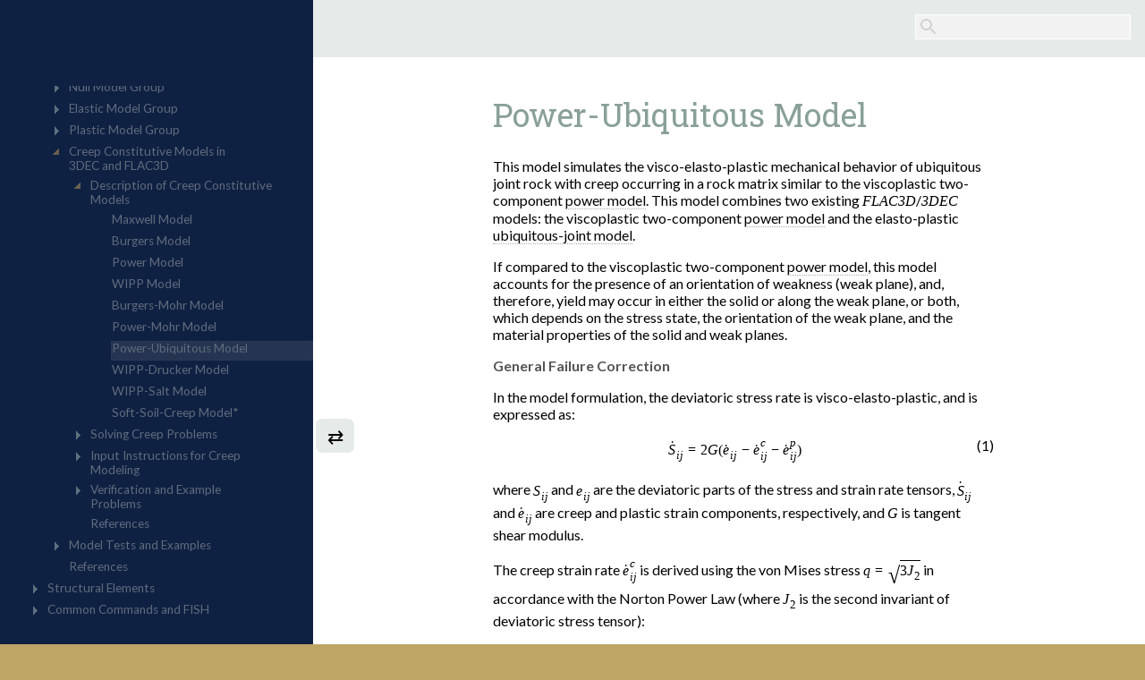

--- FILE ---
content_type: text/html
request_url: https://docs.itascacg.com/flac3d700/common/models/cupow/doc/modelcupow.html
body_size: 5669
content:



<!DOCTYPE html PUBLIC "-//W3C//DTD XHTML 1.0 Transitional//EN"
  "http://www.w3.org/TR/xhtml1/DTD/xhtml1-transitional.dtd">

<html xmlns="http://www.w3.org/1999/xhtml">
  <head>
    <meta http-equiv="Content-Type" content="text/html; charset=utf-8" />
    
    <title>Power-Ubiquitous Model &#8212; FLAC3D 7.0 documentation</title>
    
    <link rel="stylesheet" href="../../../../_static/itasca.css" type="text/css" />
    <link rel="stylesheet" href="../../../../_static/pygments.css" type="text/css"/>
    
    <!-- icg: hide sidebar on load as needed -->
    <script type="text/javascript">
    (function () {
    if (window.innerWidth <= 720){
       document.write('<link rel="stylesheet" href="../../../../_static/icg_shutsidebar.css" type="text/css" />')
       }
    }());
    </script>
    
    
    <script type="text/javascript">
      var DOCUMENTATION_OPTIONS = {
        URL_ROOT:    '../../../../',
        VERSION:     '7.0',
        COLLAPSE_INDEX: false,
        FILE_SUFFIX: '.html',
        HAS_SOURCE:  false,
        SOURCELINK_SUFFIX: '.txt'
      };
    </script>
    <script type="text/javascript" src="../../../../_static/jquery.js"></script>
    <script type="text/javascript" src="../../../../_static/underscore.js"></script>
    <script type="text/javascript" src="../../../../_static/doctools.js"></script>
    <script type="text/javascript" src="../../../../_static/MathJax/MathJax.js?config=TeX-AMS_SVG"></script>
    <link rel="shortcut icon" href="../../../../_static/flac3d.ico"/>
    <link rel="index" title="Index" href="../../../../genindex.html" />
    <link rel="search" title="Search" href="../../../../search.html" />
    <link rel="next" title="WIPP-Drucker Model" href="../../pwipp/doc/modelpwipp.html" />
    <link rel="prev" title="Power-Mohr Model" href="../../cpower/doc/modelcpower.html" />
    <!--<link href="https://fonts.googleapis.com/css?family=Source+Sans+Pro:normal,bold,bolditalic,italic" rel="stylesheet">-->
    <link href="https://fonts.googleapis.com/css?family=Lato:normal,bold,bolditalic,italic" rel="stylesheet"> 
    <link href="https://fonts.googleapis.com/css?family=Roboto+Slab:normal,bold" rel="stylesheet"> 
  </head>
  <body>
<div id = "main">
   <div id="maintop">
   <a id="cornerlink" href="../../../../contents.html"><img id="cornerlogo" src="../../../../_static/logo_blank.png" alt="Logo"/>&nbsp;&nbsp;<span class="codename" id="cornercodename"></span></a>

<div id="searchbox" role="search">
    <form class="search" action="../../../../search.html" method="get">
      <div><input type="text" id="sb" name="q" /></div>
      <!--<div><input type="submit" value="Go" /></div>-->
      <input type="hidden" name="check_keywords" value="yes" />
      <input type="hidden" name="area" value="default" />
    </form>
</div>
   </div>
   
   <div id="maincontent">
   <div id="mainbody" role="main">
   
  <div class="hide sectionname docutils container">
<span class="codename">FLAC3D</span> Theory and Background • Constitutive Models</div>
<div class="section" id="power-ubiquitous-model">
<span id="modelcupow"></span><h1>Power-Ubiquitous Model</h1>
<p>This model simulates the visco-elasto-plastic mechanical behavior of ubiquitous joint rock with
creep occurring in a rock matrix similar to the viscoplastic two-component
<a class="reference internal" href="../../power/doc/modelpower.html#modelpower"><span class="std std-ref">power model</span></a>. This model combines two existing <span class="codename">FLAC3D</span>/<span class="codename">3DEC</span> models: the
viscoplastic two-component <a class="reference internal" href="../../power/doc/modelpower.html#modelpower"><span class="std std-ref">power model</span></a> and the elasto-plastic
<a class="reference internal" href="../../ubiquit/doc/modelubiquit.html#modelubiquit"><span class="std std-ref">ubiquitous-joint model</span></a>.</p>
<p>If compared to the viscoplastic two-component <a class="reference internal" href="../../power/doc/modelpower.html#modelpower"><span class="std std-ref">power model</span></a>, this model
accounts for the presence of an orientation of weakness (weak plane), and, therefore, yield may
occur in either the solid or along the weak plane, or both, which depends on the stress state,
the orientation of the weak plane, and the material properties of the solid and weak planes.</p>
<p class="h4 rubric">General Failure Correction</p>
<p>In the model formulation, the deviatoric stress rate is visco-elasto-plastic, and is expressed
as:</p>
<div class="math" id="equation-modelcupoweqdotsij">
<span class="eqno">(1)</span>\[ \dot{S}_{ij} = 2G (\dot{e}_{ij} - \dot{e}^c_{ij} - \dot{e}^p_{ij})\]</div>
<p>where <span class="math">\(S_{ij}\)</span> and <span class="math">\(e_{ij}\)</span> are the deviatoric parts of the stress and strain rate
tensors, <span class="math">\(\dot{S}_{ij}\)</span> and <span class="math">\(\dot{e}_{ij}\)</span> are creep and plastic strain components,
respectively, and <span class="math">\(G\)</span> is tangent shear modulus.</p>
<p>The creep strain rate <span class="math">\(\dot{e}^c_{ij}\)</span> is derived using the von Mises stress <span class="math">\(q=\sqrt{3J_2}\)</span> in accordance with the Norton Power Law
(where <span class="math">\(J_2\)</span> is the second invariant of deviatoric stress tensor):</p>
<div class="math" id="equation-modelcupoweqdoteijc">
<span class="eqno">(2)</span>\[ \dot{e}^c_{ij} = \dot{e}_{cr} {\partial q \over \partial S_{ij}}\]</div>
<p>where <span class="math">\(\dot{e}_{cr}\)</span>, the creep intensity, has two components by definition (<span class="flag3">The following section is not linked</span> see Section 1.2.2), and <span class="math">\(\partial q / \partial S_{ij}\)</span> is the direction of creep flow, derived from the definition of <span class="math">\(q\)</span>:</p>
<div class="math" id="equation-modelcupoweqdqdsij">
<span class="eqno">(3)</span>\[ {\partial q \over \partial S_{ij}} = {3 \over 2} {S_{ij} \over q}\]</div>
<p>The plastic strain rate, <span class="math">\(\dot{e}^p_{ij}\)</span>, is defined using the Mohr-Coulomb flow rule:</p>
<div class="math" id="equation-modelcupoweqdqdsij2">
<span class="eqno">(4)</span>\[ \dot{e}^p_{ij} = \dot{e}_p {\partial g \over \partial \sigma_{ij}} - {1 \over 3} \dot{e}^p_{vol} \delta_{ij}\]</div>
<p>where the plastic volumetric strain rate, <span class="math">\(\dot{e}^p_{vol}\)</span>, is</p>
<div class="math" id="equation-modelcupoweqdotevolp">
<span class="eqno">(5)</span>\[ \dot{e}^p_{vol} = \left[ {\partial g \over \partial \sigma_{11}} + {\partial g \over \partial \sigma_{22}} + {\partial g \over \partial \sigma_{33}} \right]\]</div>
<p>Plastic flow rate intensity, <span class="math">\(\dot{e}_p\)</span>, is derived from the Mohr-Coulomb yield criterion, and <span class="math">\(\partial g / \partial \sigma_{ij}\)</span> is expressed
using the Mohr-Coulomb potential function <span class="math">\(g^s\)</span> (see the <a class="reference internal" href="../../mohr/doc/modelmohr.html#modelmohr"><span class="std std-ref">Mohr-Coulomb model</span></a>).</p>
<p>The volumetric stress rate is elasto-plastic and has the form:</p>
<div class="math" id="equation-modelcupoweqdotso">
<span class="eqno">(6)</span>\[ \dot{\sigma}_o = K (\dot{e}_{vol} - \dot{e}^p_{vol})\]</div>
<p>where <span class="math">\(\dot{\sigma}_o = (\dot{\sigma}_{11} + \dot{\sigma}_{22} + \dot{\sigma}_{33})/3\)</span>,
<span class="math">\(\dot{e}_{vol} = \dot{e}_{11} + \dot{e}_{22} + \dot{e}_{33}\)</span>, and <span class="math">\(K\)</span> is tangent bulk modulus.</p>
<p>The final stress tensor is given by the sum of the deviatoric and isotropic parts:</p>
<div class="math" id="equation-modelcupoweqsij">
<span class="eqno">(7)</span>\[ \sigma_{ij} = S_{ij} + \sigma_o \delta_{ij}\]</div>
<p>In the principal axes formulation, the Mohr-Coulomb yield criterion is checked and relevant plastic are applied <span class="flag3">plastic what are applied?</span>. Note that in the limiting case when the weak plane (ubiquitous joint) is not active, the model behaves like the viscoplastic two-component <a class="reference internal" href="../../power/doc/modelpower.html#modelpower"><span class="std std-ref">power model</span></a>.</p>
<p class="h4 rubric">Weak Plane Corrections</p>
<p>Stresses calculated in a previous step are analyzed for failure on the weak plane.
The global stress components, <span class="math">\(\sigma_{ij}\)</span> (obtained after the application of the plastic
corrections), are resolved into local components (see the section on transformation between
global and local coordinate system in the <a class="reference internal" href="../../ubiquit/doc/modelubiquit.html#modelubiquit"><span class="std std-ref">ubiquitous-joint model</span></a>).</p>
<p>The criterion for failure on the plane is a local form of the Mohr-Coulomb yield criterion with
tension cutoff. Corrections on the stresses are made on the local axis and then resolved into
the global axis.</p>
<p>Note that in the limiting case when the viscoplastic response of the model is disabled,
this behaves like the <a class="reference internal" href="../../ubiquit/doc/modelubiquit.html#modelubiquit"><span class="std std-ref">ubiquitous-joint model</span></a>.</p>
<p>The model implementation closely follows the procedures for the viscoplastic two-component
<a class="reference internal" href="../../power/doc/modelpower.html#modelpower"><span class="std std-ref">power model</span></a> and the elasto-plastic
<a class="reference internal" href="../../ubiquit/doc/modelubiquit.html#modelubiquit"><span class="std std-ref">ubiquitous-joint model</span></a>. Model creep response in rock mass is first
calculated. Then the procedure follows the lines presented in the
<a class="reference internal" href="../../ubiquit/doc/modelubiquit.html#modelubiquit"><span class="std std-ref">ubiquitous-joint model</span></a> implementation, with the viscoelastic response
replacing the “elastic guess.” Finally, the weak plane logic in the
<a class="reference internal" href="../../ubiquit/doc/modelubiquit.html#modelubiquit"><span class="std std-ref">ubiquitous-joint model</span></a> is employed.</p>
<p>In large-strain mode, the orientation of the weak plane is adjusted to account for body
rotations, similar to the <a class="reference internal" href="../../ubiquit/doc/modelubiquit.html#modelubiquit"><span class="std std-ref">ubiquitous-joint model</span></a>.</p>
<div class="line-block">
<div class="line"><br /></div>
<div class="line"><br /></div>
</div>
<p class="h3 rubric" id="powerubiquitousmodelprops"><span class="cmdkey">power-ubiquitous</span> Model Properties</p>
<p>Use the following keywords with the <a class="reference internal" href="../../../../flac3d/zone/doc/manual/zone_manual/zone_commands/cmd_zone.property.html#command:zone.property" title="Make a constitutive model(s) property assignment. Properties are name value&#013;&#010;pairs where the name is the keyword given in the command and the value type&#013;&#010;is specific to the property. The assignment will affect *any* zone whose constitutive&#013;&#010;model includes the property named (noting that some properties, such as  bulk ,&#013;&#010;for instance, appear in *many* constitutive models).  Limiting a property assignment&#013;&#010;to zones that have a particular constitutive model assignment is done using&#013;&#010;the..."><code class="xref fish fish-cmd docutils literal"><span class="pre">zone</span> <span class="pre">property</span></code></a> (<span class="codename">FLAC3D</span>) or <a class="reference internal" href="../../../../flac3d/zone/doc/manual/zone_manual/zone_commands/cmd_zone.property.html#command:zone.property" title="Make a constitutive model(s) property assignment. Properties are name value&#013;&#010;pairs where the name is the keyword given in the command and the value type&#013;&#010;is specific to the property. The assignment will affect *any* zone whose constitutive&#013;&#010;model includes the property named (noting that some properties, such as  bulk ,&#013;&#010;for instance, appear in *many* constitutive models).  Limiting a property assignment&#013;&#010;to zones that have a particular constitutive model assignment is done using&#013;&#010;the..."><code class="xref fish fish-cmd docutils literal"><span class="pre">zone</span> <span class="pre">property</span></code></a> (<span class="codename">3DEC</span>) command to set these properties of the power-ubiquitous model.</p>
<span class="target" id="powermohrubiquitiouscreepprops"></span><dl class="command">
<dt id="command:power-ubiquitous">
<span class="cmdname"><span class="hide">p</span><span class="hide">o</span><span class="hide">w</span><span class="hide">e</span><span class="hide">r</span><span class="hide">-</span><span class="hide">u</span><span class="hide">b</span><span class="hide">i</span><span class="hide">q</span><span class="hide">u</span><span class="hide">i</span><span class="hide">t</span><span class="hide">o</span><span class="hide">u</span><span class="hide">s</span><span class="hide"> </span></span></dt>
<dd><dl class="keyword">
<dt id="kwd:power-ubiquitous.bulk">
<span class="cmdkey"><span class="pref">b</span><span class="null">u</span><span class="null">l</span><span class="null">k</span><span class="null"> </span></span><a class="reference internal" href="../../../docproject/utilities/types.html#type:flt" title="A real number ( f ), positive or negative. It may be written in scientific&#013;&#010;e notation. Multiple instances in a command are numbered ( f1   f2 &#013;&#010; f3  etc.)..."><span class="varfloat"><span class="null">f</span><span class="null"> </span></span></a></dt>
<dd><p>elastic bulk modulus, <span class="math">\(K\)</span></p>
</dd></dl>

<dl class="keyword">
<dt id="kwd:power-ubiquitous.cohesion">
<span class="cmdkey"><span class="pref">c</span><span class="null">o</span><span class="null">h</span><span class="null">e</span><span class="null">s</span><span class="null">i</span><span class="null">o</span><span class="null">n</span><span class="null"> </span></span><a class="reference internal" href="../../../docproject/utilities/types.html#type:flt" title="A real number ( f ), positive or negative. It may be written in scientific&#013;&#010;e notation. Multiple instances in a command are numbered ( f1   f2 &#013;&#010; f3  etc.)..."><span class="varfloat"><span class="null">f</span><span class="null"> </span></span></a></dt>
<dd><p>cohesion, <span class="math">\(c\)</span></p>
</dd></dl>

<dl class="keyword">
<dt id="kwd:power-ubiquitous.constant-1">
<span class="cmdkey"><span class="pref">c</span><span class="null">o</span><span class="null">n</span><span class="null">s</span><span class="null">t</span><span class="null">a</span><span class="null">n</span><span class="null">t</span><span class="null">-</span><span class="pref">1</span><span class="null"> </span></span><a class="reference internal" href="../../../docproject/utilities/types.html#type:flt" title="A real number ( f ), positive or negative. It may be written in scientific&#013;&#010;e notation. Multiple instances in a command are numbered ( f1   f2 &#013;&#010; f3  etc.)..."><span class="varfloat"><span class="null">f</span><span class="null"> </span></span></a></dt>
<dd><p>power-law constant, <span class="math">\(A\)</span><sub>1</sub></p>
</dd></dl>

<dl class="keyword">
<dt id="kwd:power-ubiquitous.constant-2">
<span class="cmdkey"><span class="pref">c</span><span class="null">o</span><span class="null">n</span><span class="null">s</span><span class="null">t</span><span class="null">a</span><span class="null">n</span><span class="null">t</span><span class="null">-</span><span class="pref">2</span><span class="null"> </span></span><a class="reference internal" href="../../../docproject/utilities/types.html#type:flt" title="A real number ( f ), positive or negative. It may be written in scientific&#013;&#010;e notation. Multiple instances in a command are numbered ( f1   f2 &#013;&#010; f3  etc.)..."><span class="varfloat"><span class="null">f</span><span class="null"> </span></span></a></dt>
<dd><p>power-law constant, <span class="math">\(A\)</span><sub>2</sub></p>
</dd></dl>

<dl class="keyword">
<dt id="kwd:power-ubiquitous.dilation">
<span class="cmdkey"><span class="pref">d</span><span class="null">i</span><span class="null">l</span><span class="null">a</span><span class="null">t</span><span class="null">i</span><span class="null">o</span><span class="null">n</span><span class="null"> </span></span><a class="reference internal" href="../../../docproject/utilities/types.html#type:flt" title="A real number ( f ), positive or negative. It may be written in scientific&#013;&#010;e notation. Multiple instances in a command are numbered ( f1   f2 &#013;&#010; f3  etc.)..."><span class="varfloat"><span class="null">f</span><span class="null"> </span></span></a></dt>
<dd><p>dilation angle, <span class="math">\(ψ\)</span></p>
</dd></dl>

<dl class="keyword">
<dt id="kwd:power-ubiquitous.exponent-1">
<span class="cmdkey"><span class="pref">e</span><span class="null">x</span><span class="null">p</span><span class="null">o</span><span class="null">n</span><span class="null">e</span><span class="null">n</span><span class="null">t</span><span class="null">-</span><span class="pref">1</span><span class="null"> </span></span><a class="reference internal" href="../../../docproject/utilities/types.html#type:flt" title="A real number ( f ), positive or negative. It may be written in scientific&#013;&#010;e notation. Multiple instances in a command are numbered ( f1   f2 &#013;&#010; f3  etc.)..."><span class="varfloat"><span class="null">f</span><span class="null"> </span></span></a></dt>
<dd><p>power-law exponent, <span class="math">\(n\)</span><sub>1</sub></p>
</dd></dl>

<dl class="keyword">
<dt id="kwd:power-ubiquitous.exponent-2">
<span class="cmdkey"><span class="pref">e</span><span class="null">x</span><span class="null">p</span><span class="null">o</span><span class="null">n</span><span class="null">e</span><span class="null">n</span><span class="null">t</span><span class="null">-</span><span class="pref">2</span><span class="null"> </span></span><a class="reference internal" href="../../../docproject/utilities/types.html#type:flt" title="A real number ( f ), positive or negative. It may be written in scientific&#013;&#010;e notation. Multiple instances in a command are numbered ( f1   f2 &#013;&#010; f3  etc.)..."><span class="varfloat"><span class="null">f</span><span class="null"> </span></span></a></dt>
<dd><p>power-law exponent, <span class="math">\(n\)</span><sub>2</sub></p>
</dd></dl>

<dl class="keyword">
<dt id="kwd:power-ubiquitous.friction">
<span class="cmdkey"><span class="pref">f</span><span class="null">r</span><span class="null">i</span><span class="null">c</span><span class="null">t</span><span class="null">i</span><span class="null">o</span><span class="null">n</span><span class="null"> </span></span><a class="reference internal" href="../../../docproject/utilities/types.html#type:flt" title="A real number ( f ), positive or negative. It may be written in scientific&#013;&#010;e notation. Multiple instances in a command are numbered ( f1   f2 &#013;&#010; f3  etc.)..."><span class="varfloat"><span class="null">f</span><span class="null"> </span></span></a></dt>
<dd><p>angle of internal friction, <span class="math">\(ϕ\)</span></p>
</dd></dl>

<dl class="keyword">
<dt id="kwd:power-ubiquitous.dip">
<span class="cmdkey"><span class="pref">d</span><span class="null">i</span><span class="null">p</span><span class="null"> </span></span><a class="reference internal" href="../../../docproject/utilities/types.html#type:flt" title="A real number ( f ), positive or negative. It may be written in scientific&#013;&#010;e notation. Multiple instances in a command are numbered ( f1   f2 &#013;&#010; f3  etc.)..."><span class="varfloat"><span class="null">f</span><span class="null"> </span></span></a></dt>
<dd><p>dip angle [degrees] of weakness plane</p>
</dd></dl>

<dl class="keyword">
<dt id="kwd:power-ubiquitous.dip-direction">
<span class="cmdkey"><span class="pref">d</span><span class="null">i</span><span class="null">p</span><span class="null">-</span><span class="pref">d</span><span class="null">i</span><span class="null">r</span><span class="null">e</span><span class="null">c</span><span class="null">t</span><span class="null">i</span><span class="null">o</span><span class="null">n</span><span class="null"> </span></span><a class="reference internal" href="../../../docproject/utilities/types.html#type:flt" title="A real number ( f ), positive or negative. It may be written in scientific&#013;&#010;e notation. Multiple instances in a command are numbered ( f1   f2 &#013;&#010; f3  etc.)..."><span class="varfloat"><span class="null">f</span><span class="null"> </span></span></a></dt>
<dd><p>dip direction [degrees] of weakness plane</p>
</dd></dl>

<dl class="keyword">
<dt id="kwd:power-ubiquitous.joint-cohesion">
<span class="cmdkey"><span class="pref">j</span><span class="null">o</span><span class="null">i</span><span class="null">n</span><span class="null">t</span><span class="null">-</span><span class="pref">c</span><span class="null">o</span><span class="null">h</span><span class="null">e</span><span class="null">s</span><span class="null">i</span><span class="null">o</span><span class="null">n</span><span class="null"> </span></span><a class="reference internal" href="../../../docproject/utilities/types.html#type:flt" title="A real number ( f ), positive or negative. It may be written in scientific&#013;&#010;e notation. Multiple instances in a command are numbered ( f1   f2 &#013;&#010; f3  etc.)..."><span class="varfloat"><span class="null">f</span><span class="null"> </span></span></a></dt>
<dd><p>joint cohesion, <span class="math">\(c_j\)</span></p>
</dd></dl>

<dl class="keyword">
<dt id="kwd:power-ubiquitous.joint-dilation">
<span class="cmdkey"><span class="pref">j</span><span class="null">o</span><span class="null">i</span><span class="null">n</span><span class="null">t</span><span class="null">-</span><span class="pref">d</span><span class="null">i</span><span class="null">l</span><span class="null">a</span><span class="null">t</span><span class="null">i</span><span class="null">o</span><span class="null">n</span><span class="null"> </span></span><a class="reference internal" href="../../../docproject/utilities/types.html#type:flt" title="A real number ( f ), positive or negative. It may be written in scientific&#013;&#010;e notation. Multiple instances in a command are numbered ( f1   f2 &#013;&#010; f3  etc.)..."><span class="varfloat"><span class="null">f</span><span class="null"> </span></span></a></dt>
<dd><p>joint dilation angle, <span class="math">\(ψ_j\)</span>. The default is <a class="reference internal" href="../../../docproject/utilities/types.html#type:flt" title="A real number ( f ), positive or negative. It may be written in scientific&#013;&#010;e notation. Multiple instances in a command are numbered ( f1   f2 &#013;&#010; f3  etc.)..."><span class="varfloat"><span class="null">0.0</span></span></a>.</p>
</dd></dl>

<dl class="keyword">
<dt id="kwd:power-ubiquitous.joint-friction">
<span class="cmdkey"><span class="pref">j</span><span class="null">o</span><span class="null">i</span><span class="null">n</span><span class="null">t</span><span class="null">-</span><span class="pref">f</span><span class="null">r</span><span class="null">i</span><span class="null">c</span><span class="null">t</span><span class="null">i</span><span class="null">o</span><span class="null">n</span><span class="null"> </span></span><a class="reference internal" href="../../../docproject/utilities/types.html#type:flt" title="A real number ( f ), positive or negative. It may be written in scientific&#013;&#010;e notation. Multiple instances in a command are numbered ( f1   f2 &#013;&#010; f3  etc.)..."><span class="varfloat"><span class="null">f</span><span class="null"> </span></span></a></dt>
<dd><p>joint friction angle, <span class="math">\(ϕ_j\)</span></p>
</dd></dl>

<dl class="keyword">
<dt id="kwd:power-ubiquitous.joint-tension">
<span class="cmdkey"><span class="pref">j</span><span class="null">o</span><span class="null">i</span><span class="null">n</span><span class="null">t</span><span class="null">-</span><span class="pref">t</span><span class="null">e</span><span class="null">n</span><span class="null">s</span><span class="null">i</span><span class="null">o</span><span class="null">n</span><span class="null"> </span></span><a class="reference internal" href="../../../docproject/utilities/types.html#type:flt" title="A real number ( f ), positive or negative. It may be written in scientific&#013;&#010;e notation. Multiple instances in a command are numbered ( f1   f2 &#013;&#010; f3  etc.)..."><span class="varfloat"><span class="null">f</span><span class="null"> </span></span></a></dt>
<dd><p>joint tension limit, <span class="math">\(σ^t_{j}\)</span>. The default is <a class="reference internal" href="../../../docproject/utilities/types.html#type:flt" title="A real number ( f ), positive or negative. It may be written in scientific&#013;&#010;e notation. Multiple instances in a command are numbered ( f1   f2 &#013;&#010; f3  etc.)..."><span class="varfloat"><span class="null">0.0</span></span></a>.</p>
</dd></dl>

<dl class="keyword">
<dt id="kwd:power-ubiquitous.normal">
<span class="cmdkey"><span class="pref">n</span><span class="null">o</span><span class="null">r</span><span class="null">m</span><span class="null">a</span><span class="null">l</span><span class="null"> </span></span><a class="reference internal" href="../../../docproject/utilities/types.html#type:vec" title="A vector ( v  or  v2  or  v3 ) expressed as a matrix with one&#013;&#010;row.   v2  and  v3  denote that a 2D or 3D vector, respectively, is&#013;&#010;required.  A plain &quot; v &quot; indicates that a vector of the same dimensionality&#013;&#010;as the code is required, that is, a 3D vector is required if the code is a 3D&#013;&#010;code, and a 2D vector is required if the code is a 2D code. In |flac3d|,  v..."><span class="varvec"><span class="null">v</span><span class="null"> </span></span></a></dt>
<dd><p>normal direction of the weakness plane, (<span class="math">\(n_x\)</span>, <span class="math">\(n_y\)</span>, <span class="math">\(n_z\)</span>)</p>
</dd></dl>

<dl class="keyword">
<dt id="kwd:power-ubiquitous.normal-x">
<span class="cmdkey"><span class="pref">n</span><span class="null">o</span><span class="null">r</span><span class="null">m</span><span class="null">a</span><span class="null">l</span><span class="null">-</span><span class="pref">x</span><span class="null"> </span></span><a class="reference internal" href="../../../docproject/utilities/types.html#type:flt" title="A real number ( f ), positive or negative. It may be written in scientific&#013;&#010;e notation. Multiple instances in a command are numbered ( f1   f2 &#013;&#010; f3  etc.)..."><span class="varfloat"><span class="null">f</span><span class="null"> </span></span></a></dt>
<dd><p><span class="math">\(x\)</span>-component of the normal direction to the weakness plane, <span class="math">\(n_x\)</span></p>
</dd></dl>

<dl class="keyword">
<dt id="kwd:power-ubiquitous.normal-y">
<span class="cmdkey"><span class="pref">n</span><span class="null">o</span><span class="null">r</span><span class="null">m</span><span class="null">a</span><span class="null">l</span><span class="null">-</span><span class="pref">y</span><span class="null"> </span></span><a class="reference internal" href="../../../docproject/utilities/types.html#type:flt" title="A real number ( f ), positive or negative. It may be written in scientific&#013;&#010;e notation. Multiple instances in a command are numbered ( f1   f2 &#013;&#010; f3  etc.)..."><span class="varfloat"><span class="null">f</span><span class="null"> </span></span></a></dt>
<dd><p><span class="math">\(y\)</span>-component of the normal direction to the weakness plane, <span class="math">\(n_y\)</span></p>
</dd></dl>

<dl class="keyword">
<dt id="kwd:power-ubiquitous.normal-z">
<span class="cmdkey"><span class="pref">n</span><span class="null">o</span><span class="null">r</span><span class="null">m</span><span class="null">a</span><span class="null">l</span><span class="null">-</span><span class="pref">z</span><span class="null"> </span></span><a class="reference internal" href="../../../docproject/utilities/types.html#type:flt" title="A real number ( f ), positive or negative. It may be written in scientific&#013;&#010;e notation. Multiple instances in a command are numbered ( f1   f2 &#013;&#010; f3  etc.)..."><span class="varfloat"><span class="null">f</span><span class="null"> </span></span></a></dt>
<dd><p><span class="math">\(z\)</span>-component of the normal direction to the weakness plane, <span class="math">\(n_z\)</span></p>
</dd></dl>

<dl class="keyword">
<dt id="kwd:power-ubiquitous.poisson">
<span class="cmdkey"><span class="pref">p</span><span class="null">o</span><span class="null">i</span><span class="null">s</span><span class="null">s</span><span class="null">o</span><span class="null">n</span><span class="null"> </span></span><a class="reference internal" href="../../../docproject/utilities/types.html#type:flt" title="A real number ( f ), positive or negative. It may be written in scientific&#013;&#010;e notation. Multiple instances in a command are numbered ( f1   f2 &#013;&#010; f3  etc.)..."><span class="varfloat"><span class="null">f</span><span class="null"> </span></span></a></dt>
<dd><p>Poisson’s ratio, <span class="math">\(v\)</span></p>
</dd></dl>

<dl class="keyword">
<dt id="kwd:power-ubiquitous.shear">
<span class="cmdkey"><span class="pref">s</span><span class="null">h</span><span class="null">e</span><span class="null">a</span><span class="null">r</span><span class="null"> </span></span><a class="reference internal" href="../../../docproject/utilities/types.html#type:flt" title="A real number ( f ), positive or negative. It may be written in scientific&#013;&#010;e notation. Multiple instances in a command are numbered ( f1   f2 &#013;&#010; f3  etc.)..."><span class="varfloat"><span class="null">f</span><span class="null"> </span></span></a></dt>
<dd><p>elastic shear modulus, <span class="math">\(G\)</span></p>
</dd></dl>

<dl class="keyword">
<dt id="kwd:power-ubiquitous.stress-reference-1">
<span class="cmdkey"><span class="pref">s</span><span class="null">t</span><span class="null">r</span><span class="null">e</span><span class="null">s</span><span class="null">s</span><span class="null">-</span><span class="pref">r</span><span class="null">e</span><span class="null">f</span><span class="null">e</span><span class="null">r</span><span class="null">e</span><span class="null">n</span><span class="null">c</span><span class="null">e</span><span class="null">-</span><span class="null">1</span><span class="null"> </span></span><a class="reference internal" href="../../../docproject/utilities/types.html#type:flt" title="A real number ( f ), positive or negative. It may be written in scientific&#013;&#010;e notation. Multiple instances in a command are numbered ( f1   f2 &#013;&#010; f3  etc.)..."><span class="varfloat"><span class="null">f</span><span class="null"> </span></span></a></dt>
<dd><p>reference stress, <span class="math">\(\sigma^{ref}_1\)</span></p>
</dd></dl>

<dl class="keyword">
<dt id="kwd:power-ubiquitous.stress-reference-2">
<span class="cmdkey"><span class="pref">s</span><span class="null">t</span><span class="null">r</span><span class="null">e</span><span class="null">s</span><span class="null">s</span><span class="null">-</span><span class="pref">r</span><span class="null">e</span><span class="null">f</span><span class="null">e</span><span class="null">r</span><span class="null">e</span><span class="null">n</span><span class="null">c</span><span class="null">e</span><span class="null">-</span><span class="null">2</span><span class="null"> </span></span><a class="reference internal" href="../../../docproject/utilities/types.html#type:flt" title="A real number ( f ), positive or negative. It may be written in scientific&#013;&#010;e notation. Multiple instances in a command are numbered ( f1   f2 &#013;&#010; f3  etc.)..."><span class="varfloat"><span class="null">f</span><span class="null"> </span></span></a></dt>
<dd><p>reference stress, <span class="math">\(\sigma^{ref}_2\)</span></p>
</dd></dl>

<dl class="keyword">
<dt id="kwd:power-ubiquitous.tension">
<span class="cmdkey"><span class="pref">t</span><span class="null">e</span><span class="null">n</span><span class="null">s</span><span class="null">i</span><span class="null">o</span><span class="null">n</span><span class="null"> </span></span><a class="reference internal" href="../../../docproject/utilities/types.html#type:flt" title="A real number ( f ), positive or negative. It may be written in scientific&#013;&#010;e notation. Multiple instances in a command are numbered ( f1   f2 &#013;&#010; f3  etc.)..."><span class="varfloat"><span class="null">f</span><span class="null"> </span></span></a></dt>
<dd><p>tension limit, <span class="math">\(σ^t\)</span>. The default is <a class="reference internal" href="../../../docproject/utilities/types.html#type:flt" title="A real number ( f ), positive or negative. It may be written in scientific&#013;&#010;e notation. Multiple instances in a command are numbered ( f1   f2 &#013;&#010; f3  etc.)..."><span class="varfloat"><span class="null">0.0</span></span></a>.</p>
</dd></dl>

<dl class="keyword">
<dt id="kwd:power-ubiquitous.young">
<span class="cmdkey"><span class="pref">y</span><span class="null">o</span><span class="null">u</span><span class="null">n</span><span class="null">g</span><span class="null"> </span></span><a class="reference internal" href="../../../docproject/utilities/types.html#type:flt" title="A real number ( f ), positive or negative. It may be written in scientific&#013;&#010;e notation. Multiple instances in a command are numbered ( f1   f2 &#013;&#010; f3  etc.)..."><span class="varfloat"><span class="null">f</span><span class="null"> </span></span></a></dt>
<dd><p>Young’s modulus, <span class="math">\(E\)</span></p>
</dd></dl>

<dl class="keyword">
<dt id="kwd:power-ubiquitous.flag-brittle">
<span class="cmdkey"><span class="pref">f</span><span class="null">l</span><span class="null">a</span><span class="null">g</span><span class="null">-</span><span class="pref">b</span><span class="null">r</span><span class="null">i</span><span class="null">t</span><span class="null">t</span><span class="null">l</span><span class="null">e</span><span class="null"> </span></span><a class="reference internal" href="../../../docproject/utilities/types.html#type:bool" title="A Boolean value ( b ), with six valid expressions:  on off true&#013;&#010;false yes no ..."><span class="varbool"><span class="null">b</span><span class="null"> </span></span></a><span class="cmdextra">(<span class="cmdextraparam">a</span>)</span><span class="null"> </span></dt>
<dd><p>If true, the tension limit is set to 0 in the event of tensile failure. The default is <span class="cmdkey">false</span>.</p>
</dd></dl>

<p><strong>Key</strong></p>
<dl class="docutils">
<dt>(a) Advanced property.</dt>
<dd>This property has a default value; simpler applications of the model do not need to provide a value for it.</dd>
</dl>
<p><strong>Notes</strong></p>
<ul class="simple">
<li>Only one of the two options is required to define the elasticity: bulk modulus <span class="math">\(K\)</span> and shear modulus <span class="math">\(G\)</span>, or  Young’s modulus <span class="math">\(E\)</span> and Poisson’s ratio <span class="math">\(v\)</span>.</li>
<li>Only one of the three options is required to define the orientation of the weakness plane: dip and dip-direction; a norm vector (<span class="math">\(n_x\)</span>, <span class="math">\(n_y\)</span>, <span class="math">\(n_z\)</span>); or three norm components: <span class="math">\(n_x\)</span>, <span class="math">\(n_y\)</span>, and <span class="math">\(n_z\)</span>.</li>
<li>The tension cut-off is <span class="math">\(σ^t\)</span> = min (<span class="math">\(σ^t\)</span>, <span class="math">\(c\)</span>/tan<span class="math">\(ϕ\)</span>).</li>
<li>The creep behavior is triggered by deviatoric stress, while the volumetric behavior does not consider creep.</li>
</ul>
</dd></dl>

</div>


   </div>
   <div id="navbutton">&#8644;</div>
   <!-- <div id="navbutton">&#9776;</div>
        <div id="totopbutton">&#8657;</div> -->
      <div id="mainbottom1">
      
   <span class="prevnext">
   <ul>
     <li class="nav-item nav-item-0"><a href="../../../../contents.html">FLAC3D 7.0 documentation</a> &#187;</li>
       <li class="nav-item nav-item-1"><a href="../../../docproject/source/manual/program_guide/program_guide.html" >Program Guide</a> &#187;</li>
       <li class="nav-item nav-item-2"><a href="../../../docproject/source/manual/program_guide/models/models.html" >Constitutive Models</a> &#187;</li>
       <li class="nav-item nav-item-3"><a href="../../../docproject/source/manual/program_guide/models/creep/creep.html" >Creep Constitutive Models in <span class="codename">3DEC</span> and <span class="codename">FLAC3D</span></a> &#187;</li>
       <li class="nav-item nav-item-4"><a href="../../../docproject/source/manual/program_guide/models/creep/description/description.html" accesskey="U">Description of Creep Constitutive Models</a> &#187;</li> 
   </ul>
   </span>
      <br><br>
       <span class="prevnext">
       &#8656;<a href="../../cpower/doc/modelcpower.html"
                           title="previous chapter"> Power-Mohr Model</a> |    
       <a href="../../pwipp/doc/modelpwipp.html"
                           title="next chapter">WIPP-Drucker Model</a> &#8658;
       </span>
      </div>
      <div id="mainbottom2">
      <table style="width: 100%; text-align: center; margin-top: -0.5em;" class="blank"><tr>
      <td><a class="internal reference" href ="http://www.itascacg.com/docs/helpfeedback/feedback2.php?FLAC3D 7.0?Power-Ubiquitous Model" target="_blank" id="wth"> Was this helpful? ...</a></td>
      <td><a id="codeid" href="https://www.itascacg.com/software/flac3d">FLAC3D</a>
         <a href="../../../docproject/utilities/icgsphinxhelp/icgsphinxhelp.html" id="docdoor">&copy;</a>  2019, 
      <a href="https://www.itascacg.com">Itasca</a></td>
      <td>
         Updated: Feb 25, 2024
      </td>
      </tr>
      </table>
      </div>

   </div>
</div> 
   <div id="mySidenav" class="sidenav">
     <iframe src="../../../../navtree.html" id="toctobj2" frameborder="0"></iframe>
   </div>



  <script src="../../../../_static/icgscripts.js" ></script>
  </body>
</html>

--- FILE ---
content_type: application/javascript
request_url: https://docs.itascacg.com/flac3d700/_static/MathJax/jax/output/SVG/fonts/STIX-Web/Size3/Regular/Main.js?V=2.7.2
body_size: 3191
content:
/*
 *  /MathJax/jax/output/SVG/fonts/STIX-Web/Size3/Regular/Main.js
 *
 *  Copyright (c) 2009-2017 The MathJax Consortium
 *
 *  Licensed under the Apache License, Version 2.0 (the "License");
 *  you may not use this file except in compliance with the License.
 *  You may obtain a copy of the License at
 *
 *      http://www.apache.org/licenses/LICENSE-2.0
 *
 *  Unless required by applicable law or agreed to in writing, software
 *  distributed under the License is distributed on an "AS IS" BASIS,
 *  WITHOUT WARRANTIES OR CONDITIONS OF ANY KIND, either express or implied.
 *  See the License for the specific language governing permissions and
 *  limitations under the License.
 */

MathJax.OutputJax.SVG.FONTDATA.FONTS.STIXMathJax_Size3={directory:"Size3/Regular",family:"STIXMathJax_Size3",id:"STIXWEBSIZE3",32:[0,0,250,0,0,""],40:[2066,394,750,182,667,"667 -346v-48c-284 267 -485 689 -485 1230c0 538 201 1002 485 1230v-44c-178 -184 -375 -580 -375 -1186c0 -613 197 -962 375 -1182"],41:[2066,394,750,83,568,"83 2018v48c284 -267 485 -685 485 -1230c0 -534 -201 -1002 -485 -1230v44c178 184 375 580 375 1186c0 614 -197 965 -375 1182"],47:[2066,394,1101,30,1071,"1071 2066l-938 -2460h-103l938 2460h103"],91:[2066,394,508,225,491,"491 2022h-171v-2372h170v-44h-265v2460h266v-44"],92:[2066,394,1101,30,1071,"1071 -394h-102l-939 2460h103"],93:[2066,394,508,17,283,"283 -394h-266v44h171v2372h-171v44h266v-2460"],123:[2066,394,906,143,717,"717 -350v-44c-216 30 -358 196 -358 551v337c0 119 -69 294 -216 319v44c147 25 216 200 216 319v347c0 354 142 512 358 543v-44c-177 -57 -255 -185 -255 -346c0 -78 12 -187 12 -244v-163c0 -197 -61 -349 -248 -432v-2c187 -84 248 -238 248 -434v-157 c0 -64 -12 -136 -12 -208c0 -166 66 -322 255 -386"],125:[2066,394,906,189,763,"763 858v-44c-147 -25 -216 -200 -216 -319v-354c0 -379 -142 -504 -358 -535v44c173 55 255 188 255 343c0 75 -12 179 -12 232v177c0 196 61 349 248 432v2c-187 84 -248 238 -248 434v158c0 57 12 135 12 207c0 168 -65 323 -255 387v44c216 -30 358 -196 358 -551 v-338c0 -119 69 -294 216 -319"],160:[0,0,250,0,0,""],710:[777,-564,1460,0,1460,"1460 564h-153l-577 145l-577 -145h-153l706 213h48"],711:[777,-564,1460,0,1460,"1460 777l-706 -213h-48l-706 213h153l577 -145l577 145h153"],732:[774,-608,1458,-2,1458,"1432 774h26c-26 -117 -122 -166 -310 -166c-185 0 -255 18 -547 66c-134 22 -243 33 -299 33c-135 0 -250 -33 -278 -99h-26c32 121 159 166 326 166c90 0 273 -24 524 -67c134 -23 276 -35 336 -35c142 0 227 35 248 102"],759:[-117,283,1458,-2,1458,"1432 -117h26c-26 -117 -122 -166 -310 -166c-185 0 -255 18 -547 66c-134 22 -243 33 -299 33c-135 0 -250 -33 -278 -99h-26c32 121 159 166 326 166c90 0 273 -24 524 -67c134 -23 276 -35 336 -35c142 0 227 35 248 102"],770:[777,-564,1460,0,1460,"1460 564h-153l-577 145l-577 -145h-153l706 213h48"],771:[774,-608,1460,0,1460,"1434 774h26c-26 -117 -122 -166 -310 -166c-185 0 -255 18 -547 66c-134 22 -243 33 -299 33c-135 0 -250 -33 -278 -99h-26c32 121 159 166 326 166c90 0 273 -24 524 -67c134 -23 276 -35 336 -35c142 0 227 35 248 102"],773:[820,-770,2000,0,2000,"2000 770h-2000v50h2000v-50"],780:[777,-564,1460,0,1460,"1460 777l-706 -213h-48l-706 213h153l577 -145l577 145h153"],816:[-117,283,1460,0,1460,"1434 -117h26c-26 -117 -122 -166 -310 -166c-185 0 -255 18 -547 66c-134 22 -243 33 -299 33c-135 0 -250 -33 -278 -99h-26c32 121 159 166 326 166c90 0 273 -24 524 -67c134 -23 276 -35 336 -35c142 0 227 35 248 102"],818:[-127,177,2000,0,2000,"2000 -177h-2000v50h2000v-50"],824:[662,156,0,-543,-132,"-132 662l-357 -818h-54l357 818h54"],8254:[820,-770,2000,0,2000,"2000 770h-2000v50h2000v-50"],8400:[749,-584,1744,0,1744,"1744 584h-1744v5c96 46 142 85 202 160l20 -19c-23 -33 -16 -27 -46 -58c-9 -9 -14 -16 -14 -24c0 -9 6 -14 20 -14h1562v-50"],8401:[749,-584,1744,0,1744,"1744 584h-1744v50h1552c14 0 20 5 20 14c0 8 -5 15 -14 24c-30 31 -23 25 -46 58l20 19c60 -75 116 -114 212 -160v-5"],8406:[735,-482,1744,0,1744,"1744 584h-1573c-18 0 -26 -10 -26 -20c0 -8 7 -16 14 -25s8 -11 29 -41l-20 -16c-62 67 -77 84 -168 122v10c91 37 106 52 168 121l20 -16c-22 -28 -20 -28 -31 -40c-9 -9 -12 -14 -12 -23c0 -16 17 -22 27 -22h1572v-50"],8407:[735,-482,1744,0,1744,"1744 614v-10c-91 -38 -106 -55 -168 -122l-20 16c21 30 22 32 29 41s14 17 14 25c0 10 -8 20 -26 20h-1573v50h1572c10 0 27 6 27 22c0 9 -3 14 -12 23c-11 12 -9 12 -31 40l20 16c62 -69 77 -84 168 -121"],8428:[-123,288,1744,0,1744,"1744 -123v-5c-96 -46 -142 -85 -202 -160l-20 19c23 33 16 27 46 58c9 9 14 16 14 24c0 9 -6 14 -20 14h-1562v50h1744"],8429:[-123,288,1744,0,1744,"1744 -173h-1562c-14 0 -20 -5 -20 -14c0 -8 5 -15 14 -24c30 -31 23 -25 46 -58l-20 -19c-60 75 -106 114 -202 160v5h1744v-50"],8430:[-26,279,1744,0,1744,"1744 -177h-1573c-18 0 -26 -10 -26 -20c0 -8 7 -16 14 -25s8 -11 29 -41l-20 -16c-62 67 -77 84 -168 122v10c91 37 106 52 168 121l20 -16c-22 -28 -20 -28 -31 -40c-9 -9 -12 -14 -12 -23c0 -16 17 -22 27 -22h1572v-50"],8431:[-26,279,1744,0,1744,"1744 -147v-10c-91 -38 -106 -55 -168 -122l-20 16c21 30 22 32 29 41s14 17 14 25c0 10 -8 20 -26 20h-1573v50h1572c10 0 27 6 27 22c0 9 -3 14 -12 23c-11 12 -9 12 -31 40l20 16c62 -69 77 -84 168 -121"],8730:[2565,510,1076,112,1110,"1110 2565l-542 -3075h-57l-225 1264c-14 77 -29 125 -71 125c-41 0 -66 -17 -85 -33l-18 34l220 139h39l199 -1118h4l469 2664h67"],8731:[2565,510,1076,112,1110,"374 1375l-14 3c17 55 53 94 114 94c54 0 90 -32 90 -79c0 -28 -18 -63 -51 -84c52 -18 82 -45 82 -102c0 -89 -85 -136 -172 -136c-42 0 -65 20 -65 41c0 12 10 21 24 21c9 0 19 -4 35 -15c22 -15 33 -19 50 -19c43 0 75 33 75 83c0 44 -21 70 -60 83c-13 5 -26 6 -59 6 v13c22 8 37 15 48 21c29 17 48 38 48 73c0 39 -24 59 -63 59c-36 0 -58 -19 -82 -62zM1110 2565l-542 -3075h-57l-225 1264c-14 77 -29 125 -71 125c-41 0 -66 -17 -85 -33l-18 34l220 139h39l199 -1118h4l469 2664h67"],8732:[2565,510,1076,112,1110,"618 1171h-59v-96h-55v96h-162v47l182 249h35v-249h59v-47zM504 1218v188l-137 -188h137zM1110 2565l-542 -3075h-57l-225 1264c-14 77 -29 125 -71 125c-41 0 -66 -17 -85 -33l-18 34l220 139h39l199 -1118h4l469 2664h67"],8968:[2066,394,565,225,550,"550 2022h-230v-2416h-95v2460h325v-44"],8969:[2066,394,565,15,340,"340 -394h-95v2416h-230v44h325v-2460"],8970:[2066,394,565,225,550,"550 -394h-325v2460h95v-2416h230v-44"],8971:[2066,394,565,15,340,"340 -394h-325v44h230v2416h95v-2460"],9140:[766,-544,2147,78,2069,"2069 544h-66v156h-1859v-156h-66v222h1991v-222"],9141:[139,83,2147,78,2069,"2069 -83h-1991v222h66v-156h1859v156h66v-222"],9180:[70,161,1886,0,1886,"1886 -161h-48c-167 83 -428 161 -897 161s-727 -78 -894 -161h-47c205 130 526 231 941 231c413 0 740 -101 945 -231"],9181:[803,-572,1886,0,1886,"1838 803h48c-205 -130 -532 -231 -945 -231c-415 0 -736 101 -941 231h47c167 -83 425 -161 894 -161s730 78 897 161"],9182:[157,86,1886,0,1886,"1886 -86h-43c-22 61 -121 88 -223 88c-30 0 -194 -2 -207 -2h-136c-150 0 -268 42 -333 120h-2c-65 -78 -181 -120 -332 -120h-136c-13 0 -105 2 -209 2c-101 0 -184 -18 -222 -88h-43c25 91 151 156 426 156h257c89 0 222 24 244 87h33c21 -63 156 -87 245 -87h257 c274 0 399 -65 424 -156"],9183:[815,-572,1886,0,1886,"1843 815h43c-25 -91 -150 -156 -424 -156h-257c-89 0 -224 -24 -245 -87h-33c-22 63 -155 87 -244 87h-257c-275 0 -401 65 -426 156h43c38 -70 121 -88 222 -88c104 0 196 2 209 2h136c151 0 267 -42 332 -120h2c65 78 183 120 333 120h136c13 0 177 -2 207 -2 c102 0 201 27 223 88"],9184:[66,212,2312,0,2312,"2312 -212l-240 212h-1832l-240 -211v52l217 225h1878l217 -226v-52"],9185:[842,-564,2312,0,2312,"2312 790l-217 -226h-1878l-217 225v52l240 -211h1832l240 212v-52"],10098:[2066,393,842,265,790,"790 -393h-84l-441 434v1590l441 435h84l-430 -468v-1524"],10099:[2066,393,842,52,577,"577 41l-441 -434h-84l430 467v1524l-430 468h84l441 -435v-1590"],10214:[2066,394,647,225,597,"597 2022h-98v-2372h97v-44h-371v2460h372v-44zM437 -350v2372c-87 -2 -122 -25 -122 -127v-2093c0 -113 27 -149 122 -152"],10215:[2066,394,647,50,422,"422 -394h-372v44h98v2372h-97v44h371v-2460zM332 -223v2093c0 113 -27 149 -122 152v-2372c87 2 122 25 122 127"],10216:[2066,394,765,96,670,"670 -394h-103l-471 1230l471 1230h103l-471 -1230"],10217:[2066,394,765,95,669,"669 836l-471 -1230h-103l471 1230l-471 1230h103"],10218:[2067,394,1091,104,955,"955 -393h-84l-441 1230l441 1230h84l-425 -1230zM629 -394h-84l-441 1230l441 1230h84l-425 -1230"],10219:[2067,394,1091,136,987,"987 837l-441 -1230h-84l425 1230l-425 1230h84zM661 836l-441 -1230h-84l425 1230l-425 1230h84"],10627:[2066,394,1031,143,867,"867 -394h-190c-216 0 -318 196 -318 551v337c0 119 -69 294 -216 319v44c147 25 216 200 216 319v347c0 354 102 543 318 543h190v-44h-151v-2372h151v-44zM650 -348v2369c-154 -16 -188 -192 -188 -345c0 -78 12 -187 12 -244v-163c0 -197 -61 -349 -248 -432v-2 c187 -84 248 -238 248 -434v-157c0 -64 -12 -136 -12 -208c0 -157 23 -366 188 -384"],10628:[2066,394,1031,164,888,"888 859v-44c-147 -25 -216 -200 -216 -319v-347c0 -354 -102 -543 -318 -543h-190v44h151v2372h-151v44h190c216 0 318 -196 318 -551v-337c0 -119 69 -294 216 -319zM805 835v2c-187 84 -248 238 -248 434v157c0 64 12 136 12 208c0 157 -24 386 -188 386v-2372 c154 0 188 193 188 346c0 78 -12 187 -12 244v163c0 197 61 349 248 432"],10629:[2066,393,1029,180,914,"914 -341v-52c-435 214 -734 580 -734 1227c0 635 299 1018 734 1232v-52c-43 -24 -82 -53 -121 -85c-124 -130 -210 -444 -210 -1095c0 -661 81 -963 207 -1091c39 -28 85 -63 124 -84zM658 -146c-129 191 -141 473 -141 980c0 503 12 787 141 981 c-201 -187 -363 -481 -363 -979c0 -505 162 -797 363 -982"],10630:[2066,393,1029,115,849,"115 2014v52c435 -214 734 -580 734 -1227c0 -635 -299 -1018 -734 -1232v52c43 24 82 53 121 85c124 130 210 444 210 1095c0 661 -81 963 -207 1091c-39 28 -85 63 -124 84zM734 837c0 505 -162 797 -363 982c129 -191 141 -473 141 -980c0 -503 -12 -787 -141 -981 c201 187 363 481 363 979"]};MathJax.Ajax.loadComplete(MathJax.OutputJax.SVG.fontDir+"/Size3/Regular/Main.js");


--- FILE ---
content_type: application/javascript
request_url: https://docs.itascacg.com/flac3d700/_static/MathJax/jax/output/SVG/fonts/STIX-Web/Main/Italic/Main.js?V=2.7.2
body_size: 23468
content:
/*
 *  /MathJax/jax/output/SVG/fonts/STIX-Web/Main/Italic/Main.js
 *
 *  Copyright (c) 2009-2017 The MathJax Consortium
 *
 *  Licensed under the Apache License, Version 2.0 (the "License");
 *  you may not use this file except in compliance with the License.
 *  You may obtain a copy of the License at
 *
 *      http://www.apache.org/licenses/LICENSE-2.0
 *
 *  Unless required by applicable law or agreed to in writing, software
 *  distributed under the License is distributed on an "AS IS" BASIS,
 *  WITHOUT WARRANTIES OR CONDITIONS OF ANY KIND, either express or implied.
 *  See the License for the specific language governing permissions and
 *  limitations under the License.
 */

MathJax.OutputJax.SVG.FONTDATA.FONTS["STIXMathJax_Main-italic"]={directory:"Main/Italic",family:"STIXMathJax_Main",style:"italic",id:"STIXWEBMAINI",32:[0,0,250,0,0,""],33:[667,11,333,39,304,"137 177l-17 5c41 190 49 227 71 369c13 85 31 116 69 116c28 0 44 -17 44 -51c0 -30 -8 -57 -39 -123c-46 -98 -68 -152 -128 -316zM145 41c0 -28 -26 -52 -56 -52s-50 23 -50 54c0 28 26 52 54 52c31 0 52 -25 52 -54"],34:[666,-421,420,144,432,"346 421h-23c8 100 17 179 22 203c6 27 29 42 54 42c17 0 33 -12 33 -28s-27 -89 -86 -217zM167 421h-23c8 100 17 179 22 203c6 27 30 42 55 42c17 0 32 -12 32 -28s-27 -90 -86 -217"],35:[676,0,501,2,540,"540 464l-11 -54h-104l-54 -143h94l-11 -54h-104l-79 -213h-62l80 213h-130l-79 -213h-62l80 213h-96l11 54h106l54 143h-97l11 54h106l80 212h61l-80 -212h130l80 212h61l-80 -212h95zM364 410h-130l-54 -143h130"],36:[731,89,500,32,497,"497 611l-28 -114l-15 2c-2 74 -22 111 -85 134l-56 -237c117 -86 142 -121 142 -206c0 -59 -24 -110 -67 -143c-55 -42 -87 -47 -173 -47l-21 -89h-35l22 91c-58 11 -113 34 -149 66l26 123l16 3c5 -105 37 -138 115 -162l69 297c-98 63 -135 103 -135 179 c0 47 16 78 42 106c42 45 85 54 158 54h18l17 63h34l-16 -68c47 -11 89 -29 121 -52zM336 641h-16c-73 0 -119 -53 -119 -109c0 -46 19 -77 80 -114zM289 306l-68 -281c106 9 159 57 159 144c0 58 -17 76 -85 132"],37:[706,19,755,80,705,"705 213c0 -121 -78 -232 -164 -232c-68 0 -121 60 -121 138c0 107 93 211 189 211c61 0 96 -43 96 -117zM682 215c0 52 -25 87 -63 87c-16 0 -37 -9 -49 -23c-44 -47 -78 -135 -78 -203c0 -39 24 -68 56 -68c69 0 134 101 134 207zM640 706l-430 -724h-47l394 658 c-37 -43 -68 -57 -121 -57c-26 0 -44 3 -76 14c3 -17 4 -28 4 -44c0 -70 -32 -145 -80 -190c-27 -26 -53 -37 -86 -37c-67 0 -118 59 -118 137c0 113 91 213 193 213c21 0 33 -6 60 -28c35 -29 59 -39 96 -39c62 0 75 8 167 97h44zM340 569c0 29 -4 36 -25 46 c-14 7 -27 16 -44 34c-41 -20 -52 -30 -72 -63c-31 -49 -48 -108 -48 -163c0 -42 23 -70 57 -70c71 0 132 101 132 216"],38:[666,18,778,76,723,"712 63l11 -11c-32 -53 -74 -70 -132 -70c-44 0 -94 26 -134 79c-79 -62 -135 -79 -199 -79c-111 0 -182 56 -182 153c0 55 26 111 75 151c36 29 79 48 180 92c-7 42 -7 83 -7 94c0 117 61 194 159 194c61 0 103 -41 103 -94c0 -35 -19 -71 -56 -103 c-27 -24 -55 -41 -116 -72c19 -101 56 -188 87 -237c62 71 79 104 79 139c0 22 -11 29 -51 32v19h188v-17c-50 -5 -60 -15 -111 -90c-28 -42 -56 -78 -86 -118c40 -67 75 -94 122 -94c23 0 46 9 70 32zM517 572c0 40 -14 62 -39 62c-40 0 -73 -41 -73 -130 c0 -26 1 -46 5 -76c85 53 107 94 107 144zM436 93c-34 43 -67 125 -103 252c-97 -38 -163 -107 -163 -185c0 -74 49 -126 128 -126c50 0 90 22 138 59"],39:[666,-421,214,132,241,"155 421h-23c8 100 17 182 23 206c5 22 22 39 51 39c22 0 35 -15 35 -31s-27 -87 -86 -214"],40:[669,181,333,42,315,"302 669l13 -15c-152 -144 -204 -365 -204 -569c0 -97 11 -158 48 -260l-18 -6c-64 103 -99 233 -99 361c0 103 22 205 74 290c39 63 94 115 186 199"],41:[669,180,333,16,289,"171 664l19 5c47 -84 63 -123 80 -197c12 -56 19 -114 19 -168c0 -101 -28 -196 -78 -282c-39 -67 -91 -123 -182 -202l-13 15c84 89 121 156 155 262c31 96 49 211 49 305c0 100 -15 181 -49 262"],42:[666,-255,500,128,492,"328 459l37 -19c12 -6 31 -16 63 -20c45 -6 64 -21 64 -44c0 -25 -16 -37 -38 -37c-15 0 -27 9 -46 32c-26 33 -40 40 -71 62l-18 13c1 -53 5 -75 20 -117c6 -18 8 -25 8 -34c0 -24 -9 -40 -37 -40c-26 0 -37 16 -37 38c0 9 3 20 10 41c13 36 18 61 18 112 c-3 -3 -7 -5 -16 -10c-31 -19 -43 -28 -71 -63c-17 -21 -34 -33 -51 -33c-19 0 -35 11 -35 32c0 24 19 41 62 48c47 8 61 14 104 40l-12 7c-17 10 -51 27 -93 32c-41 5 -61 20 -61 44c0 20 13 39 33 39c16 0 29 -8 49 -31c33 -37 52 -53 91 -76c0 43 -4 61 -18 107 c-6 20 -8 33 -8 42c0 25 10 42 35 42c23 0 36 -18 36 -41c0 -11 -4 -24 -11 -48c-10 -32 -16 -57 -16 -104c44 29 46 31 100 88c15 17 25 21 38 21c23 0 35 -17 35 -39s-14 -38 -57 -43c-47 -6 -64 -14 -107 -41"],43:[506,0,675,86,590,"590 220h-219v-220h-66v220h-219v66h219v220h66v-220h219v-66"],44:[101,129,250,-5,135,"5 -129l-10 18c53 34 76 63 76 90c0 10 -4 17 -20 29c-20 15 -25 30 -25 49c0 24 22 44 51 44c36 0 58 -34 58 -74c0 -56 -46 -112 -130 -156"],45:[255,-192,333,49,282,"282 255l-13 -63h-220l14 63h219"],46:[100,11,250,27,138,"138 43c0 -30 -26 -54 -58 -54c-28 0 -53 25 -53 54c0 32 25 57 55 57s56 -26 56 -57"],47:[666,18,278,-65,386,"386 666l-378 -684h-73l378 684h73"],48:[676,7,500,32,497,"497 425c0 -147 -78 -316 -181 -389c-41 -29 -84 -43 -126 -43c-102 0 -158 84 -158 223c0 235 149 460 306 460c102 0 159 -89 159 -251zM418 518c0 80 -24 130 -84 130c-45 0 -84 -30 -120 -95c-52 -94 -103 -290 -103 -397c0 -85 33 -135 81 -135c46 0 92 34 129 100 c58 102 97 267 97 397"],49:[676,0,500,50,409,"401 676h3c3 0 5 -3 5 -7c0 -5 -2 -15 -6 -29l-143 -519c-7 -25 -18 -64 -18 -74c0 -23 22 -32 66 -32h21v-15h-279v15c79 6 101 17 112 55l136 488c5 19 8 29 8 36c0 19 -13 31 -35 31h-3c-18 0 -40 -1 -59 -2v15l23 5c88 19 92 17 169 33"],50:[676,0,500,12,452,"101 507l-21 7c24 59 47 93 82 120c39 30 82 42 128 42c96 0 162 -74 162 -169c0 -67 -31 -113 -149 -234l-188 -192v-5h181c59 0 79 15 103 65l17 -7l-50 -134h-354v17l210 224c66 70 111 133 135 187c6 13 9 32 9 54c0 69 -40 121 -119 121c-60 0 -111 -29 -146 -96"],51:[676,7,500,16,465,"178 567l-16 5c33 72 97 104 171 104c78 0 132 -50 132 -122c0 -74 -41 -113 -155 -153v-3c68 -26 95 -71 95 -144c0 -79 -36 -149 -93 -199c-49 -43 -113 -62 -185 -62s-111 24 -111 57c0 25 17 43 43 43c19 0 37 -6 64 -30c26 -23 52 -32 71 -32c33 0 68 18 93 46 c26 31 38 79 38 126c0 108 -64 158 -160 158h-24v16c90 16 132 30 175 60c42 29 62 64 62 106c0 55 -35 91 -88 91c-43 0 -76 -20 -112 -67"],52:[676,0,500,1,479,"479 676l-121 -435h96l-14 -63h-101l-46 -178h-79l49 178h-262l20 67l417 431h41zM373 563h-4l-304 -318v-4h212"],53:[666,7,500,15,491,"491 666l-23 -71h-230l-39 -88c132 -25 220 -88 220 -223c0 -165 -133 -291 -298 -291c-59 0 -106 17 -106 57c0 23 17 42 40 42c16 0 32 -8 56 -28c26 -21 36 -29 64 -29c90 0 175 99 175 211c0 53 -21 99 -53 125c-36 29 -72 47 -166 61v16l104 218h256"],54:[686,7,500,30,521,"521 686v-16c-120 -16 -252 -115 -322 -242l4 -2c26 16 64 21 92 21c92 0 167 -74 167 -176c0 -151 -114 -278 -254 -278c-120 0 -178 84 -178 215c0 135 68 269 184 360c94 74 165 101 307 118zM373 289c0 72 -47 122 -117 122c-39 0 -74 -19 -98 -56 c-30 -46 -52 -132 -52 -205c0 -82 42 -131 98 -131c46 0 79 22 111 69c35 52 58 135 58 201"],55:[666,8,500,75,537,"537 656l-388 -664h-70l367 598l-2 3h-215c-66 0 -91 -16 -139 -73l-15 10l82 136h373"],56:[676,7,500,30,493,"225 360v1c-66 73 -87 109 -87 163c0 96 75 152 182 152s173 -55 173 -136c0 -78 -44 -122 -164 -158v-1c86 -79 115 -127 115 -200c0 -111 -91 -188 -215 -188c-102 0 -199 49 -199 168c0 94 75 164 195 199zM425 530c0 71 -43 123 -107 123s-102 -43 -102 -108 c0 -42 17 -73 95 -146c87 41 114 76 114 131zM369 155c0 57 -12 75 -122 189c-90 -34 -149 -108 -149 -195c0 -82 71 -134 139 -134c79 0 132 71 132 140"],57:[676,17,500,23,492,"352 272l-4 2c-53 -33 -88 -45 -129 -45c-88 0 -150 74 -150 179c0 80 37 160 93 211c42 38 95 57 149 57c117 0 181 -86 181 -218c0 -139 -69 -271 -192 -366c-80 -62 -145 -87 -277 -109v19c79 17 127 42 201 103c64 53 112 122 128 167zM417 518c0 83 -37 132 -99 132 c-47 0 -80 -24 -108 -61c-34 -45 -53 -112 -53 -175c0 -89 36 -139 100 -139c40 0 83 18 108 46c28 30 52 123 52 197"],58:[441,11,333,50,261,"261 384c0 -30 -25 -54 -57 -54c-30 0 -54 24 -54 54c0 32 24 57 55 57s56 -25 56 -57zM161 43c0 -30 -25 -54 -57 -54c-29 0 -54 25 -54 54c0 31 25 57 56 57c30 0 55 -26 55 -57"],59:[441,129,333,26,261,"261 384c0 -30 -25 -54 -57 -54c-30 0 -54 24 -54 54c0 32 24 57 55 57s56 -25 56 -57zM36 -129l-10 18c53 34 76 63 76 90c0 10 -4 17 -20 29c-20 15 -25 30 -25 49c0 24 22 44 51 44c36 0 58 -34 58 -74c0 -56 -46 -112 -130 -156"],60:[516,10,675,84,592,"592 -10l-508 230v66l508 230v-72l-420 -191l420 -191v-72"],61:[386,-120,675,86,590,"590 320h-504v66h504v-66zM590 120h-504v66h504v-66"],62:[516,10,675,84,592,"592 220l-508 -230v72l420 191l-420 191v72l508 -230v-66"],63:[664,12,500,132,472,"216 174l-18 3c18 100 28 131 116 219c65 65 84 112 84 164c0 44 -29 82 -80 82c-44 0 -70 -18 -70 -48c0 -8 2 -14 8 -27c5 -11 6 -17 6 -25c0 -16 -18 -36 -42 -36s-36 19 -36 49c0 64 57 109 135 109c98 0 153 -41 153 -124c0 -61 -15 -97 -131 -184 c-74 -55 -104 -97 -118 -154zM237 38c0 -28 -25 -50 -53 -50c-30 0 -52 20 -52 50c0 33 23 55 52 55s53 -26 53 -55"],64:[666,18,920,118,806,"686 68l12 -29c-94 -44 -153 -57 -224 -57c-200 0 -356 147 -356 337c0 193 160 347 363 347c200 0 325 -141 325 -293c0 -128 -85 -235 -184 -235c-47 0 -79 26 -89 72c-34 -46 -79 -71 -121 -71c-50 0 -91 42 -91 105c0 104 77 257 198 257c31 0 55 -15 68 -52l10 37 h69l-61 -236c-6 -23 -7 -34 -7 -39c0 -27 16 -40 40 -40c61 0 128 93 128 201c0 142 -131 263 -287 263c-163 0 -278 -129 -278 -317c0 -174 113 -297 285 -297c66 0 123 12 200 47zM570 394c0 37 -11 62 -40 62c-25 0 -64 -20 -91 -55c-29 -38 -47 -85 -47 -136 c0 -52 22 -84 59 -84c57 0 119 110 119 213"],65:[668,0,611,-51,564,"564 0h-245v16c63 3 77 19 77 53c0 8 -1 17 -2 26l-20 131h-220l-59 -111c-14 -26 -22 -50 -22 -66c0 -19 15 -31 62 -33v-16h-186v16c46 9 59 26 134 156l285 496h26l92 -553c14 -84 25 -95 78 -99v-16zM369 262l-45 263l-149 -263h194"],66:[653,0,611,-8,588,"130 653h250c139 0 208 -51 208 -150c0 -54 -28 -89 -64 -113c-31 -21 -68 -30 -111 -39v-1c86 -26 126 -79 126 -150c0 -134 -113 -200 -275 -200h-272v16c55 8 66 18 83 80l121 436c7 25 11 49 11 64c0 29 -14 36 -77 41v16zM248 363h38c131 0 201 53 201 152 c0 74 -36 108 -117 108c-39 0 -49 0 -59 -36zM238 331l-32 -119c-20 -76 -35 -127 -35 -140c0 -28 25 -42 67 -42c115 0 193 59 193 170c0 62 -29 106 -67 119c-20 7 -63 12 -126 12"],67:[666,18,667,66,689,"689 664l-37 -200l-18 3c-12 107 -61 163 -149 163c-74 0 -144 -38 -199 -97c-72 -77 -108 -191 -108 -301c0 -140 64 -205 175 -205c82 0 142 29 229 119l18 -15c-90 -106 -170 -149 -273 -149c-153 0 -261 96 -261 261c0 141 77 272 187 350c64 46 140 73 219 73 c33 0 75 -2 117 -17c20 -7 32 -7 41 -7c20 0 30 6 38 22h21"],68:[653,0,722,-8,700,"131 653h277c175 0 292 -94 292 -269c0 -124 -62 -225 -160 -301c-73 -57 -174 -83 -291 -83h-257v16c56 10 66 17 82 76l122 445c7 25 11 44 11 59c0 27 -15 39 -76 41v16zM310 584l-118 -422c-17 -62 -22 -82 -22 -95c0 -26 22 -37 68 -37c101 0 179 30 241 90 c71 69 110 187 110 288c0 80 -29 143 -78 180c-31 23 -73 35 -131 35c-38 0 -60 -4 -70 -39"],69:[653,0,611,-1,634,"634 653l-31 -154l-22 2c2 17 3 33 3 46c0 60 -35 73 -192 73c-57 0 -67 -4 -73 -26l-66 -233h78c90 0 101 12 139 97l18 -4l-68 -232l-20 5c5 22 7 34 7 52c0 17 -2 26 -7 31c-11 10 -38 15 -78 15h-78l-32 -112c-25 -88 -36 -134 -36 -146c0 -24 23 -34 79 -34 c98 0 152 12 203 39c32 17 56 45 94 98l16 -8l-62 -162h-507v16c56 10 65 16 81 74l123 442c6 20 11 52 11 64c0 27 -15 35 -77 41v16h497"],70:[653,0,611,8,645,"645 653l-32 -154l-21 2c3 22 3 27 3 33c0 73 -23 86 -199 86c-46 0 -61 -6 -68 -32l-64 -227c168 2 171 4 216 94l18 -5l-76 -235l-17 5c6 31 8 45 8 61c0 40 -28 44 -75 44c-22 0 -46 1 -83 3l-59 -213c-7 -25 -14 -45 -14 -60c0 -24 18 -35 77 -39v-16h-251v16 c58 4 68 26 83 78l123 442c7 25 10 45 10 61c0 28 -10 34 -76 40v16h497"],71:[666,18,722,52,722,"722 319v-16c-65 -4 -82 -15 -97 -72l-49 -187c-77 -43 -149 -62 -237 -62c-87 0 -162 25 -213 76c-47 48 -74 125 -74 193c0 141 75 268 183 343c65 45 141 72 220 72c41 0 90 -7 134 -24c23 -9 33 -10 44 -10c26 0 43 10 60 34l15 -5l-49 -197l-18 3 c-2 43 -15 79 -37 106c-31 38 -79 59 -141 59c-79 0 -147 -38 -195 -99c-65 -83 -106 -194 -106 -305c0 -131 73 -209 202 -209c45 0 83 12 105 34c12 12 17 24 39 101c20 67 26 91 26 113c0 18 -14 30 -47 33l-32 3v16h267"],72:[653,0,722,-8,769,"769 653v-16c-57 -10 -68 -16 -84 -74l-132 -481c-2 -8 -3 -16 -3 -24c0 -28 14 -35 79 -42v-16h-274v16c71 5 89 28 102 77l64 233h-285l-66 -244c-2 -7 -3 -15 -3 -22c0 -29 10 -36 70 -44v-16h-245v16c56 6 68 21 86 86l118 430c7 27 12 49 12 64c0 29 -14 35 -77 41 v16h271v-16c-60 -4 -87 -23 -100 -71l-54 -198h285l46 164c7 26 14 47 14 63c0 24 -16 38 -72 42v16h248"],73:[653,0,333,-8,384,"384 653v-16c-56 -7 -65 -16 -82 -77l-120 -429c-9 -32 -15 -56 -15 -76c0 -28 12 -32 69 -39v-16h-244v16c55 10 69 19 84 75l120 441c7 25 13 46 13 62c0 25 -16 40 -72 43v16h247"],74:[653,18,444,-6,491,"491 653v-16c-57 -8 -65 -14 -82 -74l-103 -367c-21 -76 -45 -125 -71 -159c-29 -38 -73 -55 -124 -55c-70 0 -117 35 -117 88c0 32 18 56 45 56s51 -21 51 -46c0 -12 -3 -18 -3 -27c0 -28 11 -39 35 -39s42 24 53 64l127 454c8 29 12 49 12 64c0 27 -14 35 -77 41v16 h254"],75:[653,0,667,7,722,"722 653v-16c-25 0 -48 -15 -77 -37l-298 -225l168 -293c31 -54 41 -60 104 -66v-16h-275v16l29 3c31 3 46 15 46 32c0 21 -19 50 -37 82l-123 215l-65 -237c-8 -28 -11 -40 -11 -51c0 -31 16 -39 71 -44v-16h-247v16c60 7 66 18 81 71l124 445c7 25 14 46 14 62 c0 27 -17 40 -79 43v16h270v-16c-52 -4 -84 -18 -99 -74l-53 -194l153 109c89 63 143 113 143 137c0 11 -12 16 -36 19l-24 3v16h221"],76:[653,0,556,-8,559,"559 180l-58 -180h-509v16c56 6 64 15 82 78l122 438c8 27 11 47 11 62c0 29 -15 39 -77 43v16h273v-16c-60 -4 -85 -20 -101 -77l-120 -429c-6 -23 -10 -40 -10 -54c0 -31 23 -41 105 -41c100 0 131 5 180 38c32 21 54 54 82 112"],77:[653,0,833,-18,872,"872 653v-16c-57 -9 -67 -23 -81 -74l-123 -443c-7 -25 -14 -46 -14 -62c0 -26 18 -40 81 -42l-1 -16h-271v16c65 7 85 24 102 86l126 459l-376 -561h-17l-62 546l-118 -428c-5 -18 -9 -43 -9 -54c0 -28 19 -44 70 -48v-16h-197v16c52 6 68 22 100 134l114 401 c8 27 12 44 12 52c0 19 -24 31 -74 34v16h181l56 -492l335 492h166"],78:[653,15,667,-20,727,"727 653v-16c-63 -14 -65 -16 -102 -145l-146 -507h-18l-230 550l-114 -422c-6 -21 -9 -41 -9 -54c0 -28 18 -39 70 -43v-16h-198v16c56 8 70 24 106 152l117 415c-15 35 -39 54 -86 54v16h160l207 -499l106 388c6 21 8 32 8 44c0 36 -12 46 -69 51v16h198"],79:[666,18,722,60,699,"699 418c0 -146 -88 -285 -207 -365c-65 -44 -140 -71 -214 -71c-130 0 -218 85 -218 234c0 122 73 262 177 353c69 60 152 97 237 97c144 1 225 -96 225 -248zM594 481c0 94 -49 152 -129 152c-74 0 -137 -51 -186 -117c-73 -99 -114 -232 -114 -332 c0 -109 46 -169 130 -169c67 0 124 39 170 95c84 104 129 269 129 371"],80:[653,0,611,0,605,"146 653h241c147 0 218 -52 218 -148c0 -54 -27 -109 -68 -143c-46 -38 -116 -57 -205 -57c-42 0 -64 2 -90 8l-53 -193c-7 -27 -14 -48 -14 -63c0 -23 15 -35 69 -41v-16h-244v16c57 8 66 17 84 82l116 414c13 47 17 68 17 83c0 27 -14 35 -71 42v16zM320 592l-69 -245 c29 -5 34 -5 52 -5c62 0 97 6 128 24c44 25 71 69 71 134c0 89 -48 123 -130 123c-28 0 -46 -8 -52 -31"],81:[666,182,722,59,699,"69 -169l-10 16c77 54 86 61 177 141c-114 23 -176 108 -176 237c0 123 64 253 173 347c77 65 165 94 241 94c137 0 225 -102 225 -237c0 -156 -104 -322 -256 -402c-54 -29 -89 -38 -164 -43l-54 -57h25c34 0 79 -10 123 -20c41 -10 78 -21 111 -21c72 0 112 19 168 77 l16 -11c-15 -21 -32 -41 -52 -59c-50 -45 -114 -75 -191 -75c-38 0 -91 8 -148 26c-43 14 -73 18 -93 18c-40 0 -77 -10 -115 -31zM594 480c0 95 -49 153 -129 153c-75 0 -137 -40 -194 -125c-58 -87 -106 -225 -106 -325c0 -101 50 -166 124 -166c75 0 142 41 198 124 c62 93 107 236 107 339"],82:[653,0,611,-13,588,"132 653h252c132 0 204 -56 204 -141c0 -48 -25 -97 -66 -128c-31 -24 -64 -36 -131 -51l89 -235c22 -59 42 -82 87 -82v-16h-147l-123 324l-66 5l-55 -203c-11 -39 -13 -53 -13 -63c0 -30 10 -41 67 -47v-16h-243v16c55 7 69 26 85 85l119 431c7 27 12 46 12 63 c0 11 -7 23 -14 28c-11 7 -15 8 -57 14v16zM306 593l-63 -227c25 -4 33 -5 51 -5c119 0 189 57 189 150c0 69 -42 112 -120 112c-31 0 -52 -11 -57 -30"],83:[667,18,500,17,508,"508 667l-40 -200l-18 3c0 102 -22 163 -119 163c-69 0 -112 -37 -112 -100c0 -49 8 -65 99 -156c91 -92 113 -135 113 -200c0 -114 -87 -195 -202 -195c-31 0 -58 7 -104 23c-27 10 -36 12 -47 12c-20 0 -36 -9 -43 -32h-18l34 224l20 -2c-2 -9 -2 -16 -2 -23 c0 -98 60 -167 144 -167c77 0 131 52 131 128c0 43 -14 73 -60 123l-39 42c-14 15 -26 29 -39 42c-60 64 -75 96 -75 150c0 105 82 164 178 164c31 0 64 -5 85 -14c21 -8 33 -11 46 -11c22 0 31 5 45 26h23"],84:[653,0,556,59,633,"633 653l-44 -164l-17 2c2 17 3 33 3 46c0 53 -36 81 -101 81h-58l-137 -490c-6 -21 -14 -44 -14 -66c0 -31 12 -39 53 -43l35 -3v-16h-288v16c69 6 92 21 107 75l143 527c-158 0 -190 -16 -238 -124l-18 4l42 155h532"],85:[653,18,722,102,765,"765 653v-16c-62 -14 -66 -19 -104 -149l-83 -285c-22 -75 -54 -133 -97 -169c-43 -37 -93 -52 -158 -52c-131 0 -221 69 -221 164c0 54 18 121 44 216l52 189c5 18 9 33 9 45c0 26 -18 39 -80 41v16h272v-16c-68 -7 -85 -22 -104 -91l-63 -226 c-27 -95 -40 -157 -40 -179c0 -71 60 -118 138 -118c113 0 175 68 220 232l64 233c16 59 23 94 23 103c0 30 -17 41 -70 46v16h198"],86:[653,18,611,76,688,"688 653v-16c-23 -1 -39 -13 -56 -40l-373 -615h-19l-82 503c-23 140 -26 145 -82 152v16h240v-16c-63 -7 -76 -17 -76 -51c0 -5 0 -10 1 -15l65 -443l210 360c31 53 49 96 49 115s-17 29 -62 34v16h185"],87:[653,18,833,71,906,"906 653v-16c-38 -12 -48 -20 -77 -75l-301 -580h-20l-50 453h-5l-222 -453h-19l-61 514c-11 94 -15 111 -29 126c-9 9 -19 11 -51 15v16h235v-16c-51 -5 -72 -13 -72 -51c0 -5 0 -13 1 -20l44 -404l172 348l-8 65c-6 51 -17 60 -75 62v16h236v-16 c-51 -5 -68 -16 -68 -48c0 -6 2 -12 2 -15l40 -412l188 365c13 25 23 49 23 68c0 25 -17 41 -67 42v16h184"],88:[653,0,611,-29,655,"655 653v-16c-43 -14 -75 -37 -125 -95l-169 -194l101 -255c24 -60 37 -69 105 -77v-16h-271v16c60 1 77 13 77 37c0 13 -6 31 -14 51l-67 165l-151 -172c-14 -16 -23 -34 -23 -48c0 -22 18 -33 66 -33v-16h-213v16c56 10 83 40 220 200l83 97l-103 255 c-19 48 -37 64 -95 69v16h263v-16c-55 -7 -71 -16 -71 -41c0 -13 5 -29 16 -56l59 -147l145 167c14 16 21 31 21 43c0 19 -18 32 -61 34v16h207"],89:[653,0,556,78,633,"633 653v-16c-29 -10 -37 -20 -70 -61l-219 -270l-36 -123c-23 -79 -30 -106 -30 -127c0 -25 14 -34 53 -37l36 -3v-16h-289v16c66 4 89 17 107 81l59 205l-76 267c-15 52 -21 60 -77 68v16h239v-16c-60 -6 -72 -14 -72 -36c0 -15 12 -59 36 -144l31 -110l39 46 c105 124 149 186 149 213c0 17 -11 25 -40 28l-29 3v16h189"],90:[653,0,556,-6,606,"606 639l-483 -603h161c87 0 135 4 173 32c27 20 53 55 77 104l19 -3l-54 -169h-505v14l479 603h-171c-64 0 -112 -7 -142 -27c-31 -21 -39 -37 -66 -89l-19 5l45 147h486v-14"],91:[663,153,389,21,391,"391 663l-7 -27h-62c-29 0 -41 -12 -47 -38l-158 -667c-4 -16 -6 -26 -6 -29c0 -19 17 -28 49 -28h56l-7 -27h-188l197 816h173"],92:[666,18,278,-41,319,"319 -18h-71l-289 684h72"],93:[663,153,389,12,382,"382 663l-197 -816h-173l7 27h62c30 0 40 12 47 41l160 670c4 16 4 21 4 25c0 18 -16 26 -49 26h-57l7 27h189"],94:[666,-301,422,0,422,"422 301h-68l-143 289h-1l-142 -289h-68l181 365h60"],95:[-75,125,500,0,500,"500 -125h-500v50h500v-50"],96:[664,-492,333,120,311,"311 492h-32l-140 106c-13 10 -19 20 -19 32c0 22 16 34 36 34c15 0 27 -6 40 -23"],97:[441,11,501,17,476,"463 111l13 -11c-75 -91 -99 -110 -139 -110c-28 0 -40 12 -40 41c0 25 2 33 23 115c-75 -113 -133 -157 -203 -157c-56 0 -100 40 -100 116c0 155 153 336 286 336c43 0 72 -21 80 -58l11 48l3 3l61 7l7 -3c-2 -9 -3 -11 -6 -21c-47 -171 -89 -343 -89 -363 c0 -7 6 -13 14 -13c9 0 22 8 52 41zM365 361c0 35 -21 58 -56 58c-45 0 -89 -31 -131 -92c-42 -63 -77 -152 -77 -215c0 -55 24 -74 60 -74c50 0 97 55 127 98c47 68 77 154 77 225"],98:[683,11,500,23,473,"163 290h1c68 113 123 151 193 151c67 0 116 -43 116 -120c0 -158 -165 -332 -320 -332c-57 0 -130 23 -130 53v6l142 523c6 24 9 38 9 47c0 22 -5 23 -64 25v17c67 8 103 14 153 23l5 -5l-21 -82zM388 306c0 61 -26 86 -70 86c-48 0 -94 -42 -137 -115 c-44 -74 -72 -171 -72 -231c0 -23 15 -34 46 -34c43 0 86 21 123 59c60 62 110 161 110 235"],99:[441,11,444,30,425,"350 107l16 -10c-61 -77 -114 -108 -189 -108c-93 0 -147 52 -147 154c0 93 52 180 123 237c49 39 106 61 167 61s105 -34 105 -81c0 -27 -22 -48 -48 -48c-28 0 -39 20 -39 40c0 18 15 29 15 48c0 12 -14 20 -37 20c-40 0 -80 -18 -109 -48c-56 -59 -91 -144 -91 -233 c0 -72 32 -114 89 -114c53 0 91 25 145 82"],100:[683,13,500,15,527,"521 683l6 -6l-39 -152l-60 -219c-31 -114 -65 -230 -65 -246c0 -12 5 -20 18 -20c17 0 28 9 82 71l12 -10c-49 -73 -97 -114 -147 -114c-26 0 -41 18 -41 45c0 23 2 39 13 89c-59 -99 -110 -132 -178 -132c-65 0 -107 41 -107 117c0 162 162 335 292 335 c42 0 59 -19 65 -58h1l45 163c15 53 14 57 14 71c0 21 -9 24 -64 26v17c64 6 100 12 153 23zM356 361c0 36 -24 57 -47 57c-28 0 -63 -17 -91 -46c-66 -70 -116 -179 -116 -262c0 -46 23 -73 58 -73c92 0 196 172 196 324"],101:[441,11,444,31,412,"358 109l12 -12c-57 -70 -121 -108 -204 -108c-81 0 -135 54 -135 137c0 155 149 315 299 315c53 0 82 -26 82 -68c0 -86 -105 -164 -284 -187c-10 -20 -10 -46 -10 -61c0 -55 37 -91 93 -91c44 0 75 16 147 75zM152 252l-17 -44c86 21 124 39 161 74c31 30 50 66 50 97 c0 24 -7 39 -35 39c-57 0 -125 -77 -159 -166"],102:[678,207,278,-147,424,"41 428h93c22 71 39 126 72 173c30 43 71 77 132 77c49 0 86 -26 86 -62c0 -22 -19 -43 -42 -43c-18 0 -37 15 -37 39c0 17 10 22 10 31c0 8 -8 13 -22 13c-56 0 -93 -70 -122 -228h107l-6 -32h-108l-72 -320c-42 -185 -109 -283 -200 -283c-45 0 -79 26 -79 61 c0 23 17 42 38 42c23 0 38 -16 38 -37c0 -13 -9 -18 -9 -29c0 -9 8 -16 20 -16c42 0 74 54 97 162l88 420h-91"],103:[441,206,500,8,471,"471 366h-49c9 -18 9 -34 9 -51c0 -84 -92 -164 -185 -164c-11 0 -22 1 -31 3c-3 1 -5 1 -7 1c-17 0 -36 -20 -36 -41c0 -18 27 -31 71 -42c96 -23 142 -67 142 -127c0 -87 -77 -151 -210 -151c-102 0 -167 36 -167 108c0 51 19 78 117 137c-18 11 -27 26 -27 39 c0 29 23 59 77 84c-56 20 -79 56 -79 108c0 102 100 171 201 171c38 0 71 -9 98 -28c8 -6 13 -8 16 -8h60v-39zM352 348c0 53 -19 71 -56 71c-62 0 -122 -73 -122 -172c0 -47 22 -75 60 -75c34 0 61 18 85 59c20 34 33 75 33 117zM325 -90c0 46 -36 74 -143 107 c-13 4 -23 7 -34 11c-9 0 -51 -34 -65 -52c-15 -19 -20 -35 -20 -58c0 -70 47 -102 127 -102c81 0 135 43 135 94"],104:[683,9,500,19,478,"465 118l13 -13c-61 -87 -95 -114 -146 -114c-27 0 -44 16 -44 42c0 12 7 43 20 92l55 207c4 16 7 29 7 33c0 15 -5 25 -28 25c-36 0 -100 -61 -152 -140c-40 -61 -56 -96 -96 -250h-75l146 554c8 31 13 48 13 62c0 17 -23 25 -41 25h-27v15c60 7 99 14 157 27l7 -6 l-121 -447c90 146 168 211 230 211c46 0 65 -30 65 -67c0 -25 -18 -99 -48 -193c-17 -52 -33 -114 -33 -125c0 -10 7 -18 16 -18c16 0 28 12 82 80"],105:[654,11,278,49,264,"264 599c0 -28 -23 -51 -49 -51c-29 0 -48 21 -48 53c0 31 20 53 47 53s50 -26 50 -55zM222 114l13 -11c-55 -84 -87 -114 -137 -114c-33 0 -49 18 -49 55c0 20 7 55 22 111l48 177c5 18 9 36 9 44c0 20 -10 23 -64 24v16c39 3 59 6 160 25l4 -3l-94 -343 c-5 -17 -10 -30 -10 -44c0 -10 6 -15 14 -15c17 0 41 21 84 78"],106:[652,207,278,-124,279,"279 598c0 -27 -24 -50 -50 -50c-30 0 -54 21 -54 52c0 30 25 52 53 52c27 0 51 -26 51 -54zM246 438l-104 -410c-41 -162 -100 -235 -187 -235c-46 0 -79 25 -79 61c0 24 18 44 41 44c27 0 39 -16 39 -37c0 -22 -12 -19 -12 -34c0 -7 6 -12 18 -12c40 0 63 44 97 182 l72 292c12 49 16 70 16 80c0 22 -12 31 -48 31h-26v16c32 2 85 10 169 25"],107:[683,11,444,14,461,"461 428v-16c-47 -3 -78 -23 -225 -154l37 -88c39 -92 62 -129 81 -129c15 0 27 11 45 42c5 8 10 17 15 26l15 -11c-46 -84 -71 -109 -111 -109c-29 0 -49 19 -81 82c-18 35 -44 97 -60 141l-40 -32l-48 -180h-75l141 528c13 48 16 71 18 88c-2 18 -17 24 -51 24h-18v16 c59 7 98 14 157 27l6 -6l-120 -456l43 33c94 72 143 120 143 140c0 11 -12 18 -37 18h-14v16h179"],108:[683,11,278,41,279,"279 678l-153 -585c-5 -18 -8 -35 -8 -43c0 -12 7 -18 17 -18c15 0 38 16 67 57l25 35l14 -10c-60 -95 -97 -125 -151 -125c-32 0 -49 19 -49 56c0 8 1 20 4 30l137 524c3 10 3 16 3 19c0 12 -17 22 -49 22h-18v16c59 7 96 14 155 27"],109:[441,9,722,12,704,"704 105l-5 -7c-53 -74 -97 -107 -144 -107c-26 0 -40 16 -40 46c0 10 3 27 13 66l58 227c5 20 7 33 7 38c0 12 -9 21 -20 21c-30 0 -81 -47 -131 -117c-49 -69 -69 -118 -108 -272h-75l27 93c44 152 68 258 68 271c0 16 -9 25 -22 25c-34 0 -93 -58 -149 -143 c-34 -52 -48 -88 -96 -246h-75l43 144c40 133 55 216 55 228c0 15 -14 22 -41 22h-25v16l162 31l3 -2l-58 -209c89 145 159 211 220 211c40 0 60 -24 60 -60c0 -19 -13 -75 -40 -152c70 111 111 161 160 192c24 15 43 20 63 20c37 0 58 -27 58 -63c0 -7 -2 -23 -3 -28 l-68 -251c-6 -23 -10 -41 -10 -45c0 -11 4 -16 12 -16c17 0 35 16 65 53l21 26"],110:[441,9,500,14,474,"460 117l14 -13c-68 -93 -93 -113 -140 -113c-25 0 -47 16 -47 54c0 10 2 23 16 75l44 162c8 31 14 67 14 79c0 18 -9 29 -24 29c-40 0 -85 -49 -148 -142c-45 -67 -53 -90 -100 -248h-75l96 350c1 5 2 11 2 17c0 20 -14 26 -65 27v16c81 16 109 20 162 31l4 -2l-67 -218 c100 160 167 220 231 220c43 0 65 -25 65 -61c0 -18 -4 -39 -10 -60l-56 -203c-10 -36 -14 -53 -14 -61c0 -9 4 -18 16 -18c14 0 32 16 61 53c7 8 14 17 21 26"],111:[441,11,500,27,468,"468 301c0 -76 -40 -164 -106 -229c-58 -58 -122 -83 -188 -83c-94 0 -147 52 -147 139c0 112 75 227 180 283c39 21 79 30 120 30c81 0 141 -52 141 -140zM384 326c0 61 -28 94 -71 94c-44 0 -88 -31 -128 -91c-46 -70 -74 -149 -74 -228c0 -60 31 -91 78 -91 c44 0 82 29 121 83c46 63 74 157 74 233"],112:[441,205,504,-75,472,"215 428l-29 -100c54 81 111 113 171 113c74 0 115 -47 115 -125c0 -165 -151 -327 -297 -327c-23 0 -44 4 -69 17c-17 -70 -40 -152 -40 -166c0 -22 15 -29 62 -29v-16h-203v16c43 1 56 16 68 63l115 432c11 40 16 66 16 71c0 24 -28 27 -44 27h-22l-2 15l156 22 c3 0 5 -2 5 -4c0 0 -1 -5 -2 -9zM382 313c0 57 -17 85 -62 85c-53 0 -112 -54 -135 -114c-29 -75 -65 -204 -65 -238c0 -22 20 -38 48 -38c53 0 101 33 145 95c48 67 69 140 69 210"],113:[441,209,500,25,484,"484 428l-165 -579c-1 -4 -2 -8 -2 -11c0 -19 20 -31 57 -31h15v-16h-237v16c63 4 80 19 91 56l90 290c-80 -127 -131 -164 -208 -164c-63 0 -100 45 -100 116c0 158 156 336 293 336c41 0 67 -17 77 -62l16 49h73zM380 359c0 33 -26 60 -59 60c-29 0 -61 -19 -93 -49 c-68 -65 -117 -168 -117 -251c0 -47 16 -77 53 -77c25 0 56 13 82 36c68 59 134 198 134 281"],114:[441,0,389,45,412,"176 223l16 35c19 42 53 95 94 138c26 27 56 45 79 45c28 0 47 -21 47 -51s-17 -54 -47 -54c-18 0 -26 11 -35 26c-6 10 -9 14 -16 14c-18 0 -46 -33 -82 -94c-43 -74 -61 -114 -111 -282h-76l81 292c14 52 16 61 16 82s-18 26 -38 26c-8 0 -16 -1 -31 -3v17l155 27l3 -2 "],115:[442,13,389,16,366,"366 442l-20 -140h-16c-10 83 -40 116 -89 116c-35 0 -59 -20 -59 -57c0 -27 15 -56 54 -102c50 -58 68 -97 68 -136c0 -83 -61 -134 -144 -134c-17 0 -32 1 -55 10c-19 8 -33 9 -44 9s-22 -5 -29 -21h-16l20 159h16c14 -95 48 -136 100 -136c47 0 76 28 76 77 c0 32 -17 66 -56 115c-43 54 -63 99 -63 131c0 66 47 108 121 108c17 0 31 -3 56 -10c19 -6 28 -7 36 -7c15 0 22 4 30 18h14"],116:[546,11,278,38,296,"296 428l-5 -32h-84l-87 -328c-1 -4 -2 -11 -2 -14c0 -13 6 -16 15 -16c16 0 32 16 81 79l13 -7c-60 -92 -91 -121 -143 -121c-27 0 -46 12 -46 37c0 11 8 42 16 74l78 296h-75c-1 3 -1 6 -1 6c0 11 9 20 33 25c32 7 97 56 133 110c4 6 10 9 14 9c6 0 9 -3 9 -8 c0 0 0 -5 -1 -7l-28 -103h80"],117:[441,11,500,42,475,"461 119l14 -9c-65 -99 -91 -119 -138 -119c-30 0 -48 17 -48 48c0 22 13 89 45 197c-118 -194 -168 -247 -239 -247c-35 0 -53 16 -53 53c0 19 9 55 27 128l35 139c8 33 14 59 14 67c0 7 -5 15 -11 18c-9 5 -12 6 -50 6v14c57 7 93 14 150 27l4 -3l-89 -355 c-1 -3 -3 -12 -3 -16c0 -15 5 -25 20 -25c34 0 80 53 142 147c47 71 61 109 110 243h74l-79 -299c-5 -19 -19 -66 -19 -78c0 -11 4 -17 11 -17c16 0 32 14 83 81"],118:[441,18,444,20,426,"207 70l31 32c72 74 137 184 137 231c0 10 -5 17 -18 29c-18 16 -25 29 -25 45c0 21 17 34 38 34c33 0 56 -32 56 -59c0 -43 -28 -101 -63 -155c-45 -70 -101 -134 -119 -153c-55 -59 -82 -92 -99 -92c-6 0 -9 10 -9 27v24c0 69 -11 202 -24 278s-24 93 -61 93 c-10 0 -20 0 -31 -1v13c45 7 80 14 112 21c8 3 15 4 20 4c9 0 9 -6 30 -114c13 -67 19 -122 25 -257"],119:[441,18,667,15,648,"403 426l32 -352c131 164 165 217 165 260c0 12 -6 20 -22 35s-21 27 -21 41c0 16 17 31 39 31c30 0 52 -24 52 -56c0 -64 -74 -181 -212 -349l-9 -11c-27 -33 -36 -43 -45 -43c-7 0 -9 9 -11 35l-29 310l-89 -152c-18 -30 -36 -63 -55 -99c-36 -69 -53 -94 -64 -94 c-9 0 -11 8 -13 47l-4 91c-4 87 -15 194 -27 242c-9 37 -18 42 -47 42h-28v13c31 5 65 9 95 17c13 3 22 7 29 7c11 0 12 -2 19 -34c14 -68 28 -193 32 -281l192 304c5 8 8 10 13 10c6 0 8 -3 8 -14"],120:[441,11,444,-27,447,"243 355l12 -57c70 107 107 143 151 143c24 0 41 -15 41 -37c0 -21 -14 -36 -34 -36c-19 0 -28 17 -52 17c-18 0 -54 -44 -98 -121c0 -7 2 -21 8 -45l32 -134c7 -28 16 -41 30 -41c13 0 24 10 47 40c9 12 13 18 21 28l15 -9c-58 -90 -84 -114 -122 -114 c-32 0 -47 18 -59 68l-29 119l-88 -119c-44 -59 -64 -68 -95 -68s-50 16 -50 42c0 20 14 36 34 36c9 0 19 -4 32 -11c10 -6 20 -9 26 -9c11 0 30 19 51 49l82 116l-28 124c-14 60 -21 68 -46 68c-8 0 -20 -2 -39 -7l-18 -5l-3 16l11 4c61 22 94 29 117 29 c25 0 37 -18 51 -86"],121:[441,206,444,-24,426,"243 186l21 -110c85 141 122 213 122 257c0 14 -7 20 -26 32c-20 13 -26 23 -26 39c0 22 17 37 40 37c30 0 52 -25 52 -55c0 -57 -48 -167 -131 -305c-104 -172 -211 -287 -268 -287c-30 0 -51 17 -51 43c0 22 17 40 39 40c35 0 35 -28 61 -28c13 0 25 8 48 33 c18 19 63 78 71 91c6 12 10 24 10 35c0 40 -55 264 -82 332c-19 49 -37 64 -77 64c-11 0 -20 -1 -31 -4v17c11 2 22 4 32 6c20 4 53 10 107 18h4c15 0 68 -166 85 -255"],122:[428,81,389,-2,380,"380 417l-289 -344c58 -13 80 -24 120 -83c26 -38 45 -50 70 -50c16 0 27 6 27 15c0 4 -2 9 -5 15c-6 12 -8 20 -8 28c1 17 17 34 33 34c21 0 35 -15 35 -37c0 -40 -37 -76 -93 -76c-29 0 -63 13 -113 44c-47 29 -79 42 -105 42c-16 0 -29 -5 -45 -18l-9 9l310 372h-136 c-52 0 -71 -9 -91 -60l-16 4l32 116h283v-11"],123:[687,177,400,51,407,"407 687l-3 -11c-62 -16 -88 -45 -109 -124l-45 -168c-22 -83 -49 -112 -114 -129c39 -17 56 -36 56 -63c0 -18 -18 -96 -44 -190c-16 -61 -22 -86 -22 -102c0 -37 15 -55 53 -66l-3 -11c-92 3 -125 23 -125 78c0 24 10 68 32 144c22 75 34 129 34 153 c0 29 -14 43 -53 57c64 17 86 41 106 114l48 178c29 106 76 140 189 140"],124:[666,18,275,105,171,"171 -18h-66v684h66v-684"],125:[687,177,400,-7,349,"221 676l3 11c92 -3 125 -23 125 -78c0 -23 -10 -69 -32 -144c-22 -76 -34 -129 -34 -153c0 -29 14 -43 53 -57c-64 -17 -86 -41 -106 -114l-48 -178c-29 -106 -77 -140 -189 -140l3 11c62 16 88 45 109 124l45 168c22 83 48 112 114 129c-39 17 -56 35 -56 63 c0 18 18 96 44 190c16 58 22 87 22 101c0 37 -15 56 -53 67"],126:[323,-183,541,40,502,"466 323l36 -50c-45 -66 -79 -86 -125 -86c-45 0 -70 14 -103 33c-17 10 -64 35 -113 35c-31 0 -67 -22 -85 -72l-36 50c31 60 75 86 122 86c45 0 77 -14 114 -31c18 -8 68 -37 97 -37c39 0 56 16 93 72"],160:[0,0,250,0,0,""],163:[670,8,500,10,517,"82 361h109c20 113 44 179 96 241c40 48 83 68 137 68c55 0 93 -31 93 -76c0 -27 -14 -41 -39 -41c-17 0 -31 9 -36 44c-4 31 -16 44 -40 44c-57 0 -76 -53 -122 -280h124l-7 -42h-127c-26 -110 -32 -126 -73 -215c71 -30 117 -38 160 -38c36 0 52 9 79 28l10 7l11 -9 c-26 -64 -75 -100 -142 -100c-49 0 -77 12 -144 65c-38 -50 -61 -63 -96 -63c-41 0 -65 25 -65 64c0 36 33 68 88 68c15 0 34 0 62 -11l25 204h-112zM146 73c-28 20 -40 25 -61 25c-31 0 -53 -18 -53 -45c0 -21 19 -37 43 -37c27 0 56 23 71 57"],165:[653,0,500,28,605,"605 653v-16c-32 -14 -43 -21 -75 -61l-181 -224h149l-12 -40h-168l-6 -8l-24 -82h178l-12 -40h-178c-23 -70 -31 -96 -31 -118c0 -26 13 -42 54 -45l36 -3v-16h-283l4 16c70 7 93 20 111 82l25 84h-164l12 40h163l23 80l-3 10h-162l12 40h139l-63 216 c-15 51 -22 61 -88 69v16h237v-16c-64 -6 -73 -13 -73 -34c0 -16 10 -60 39 -156l29 -100c14 16 20 23 28 33c112 131 161 191 162 226c0 17 -13 25 -42 28l-25 3v16h189"],167:[666,162,500,53,461,"249 398l2 3c-50 62 -67 96 -67 140c0 73 61 125 147 125c76 0 130 -41 130 -99c0 -34 -20 -55 -52 -55c-27 0 -46 19 -46 45c0 14 6 25 21 38c9 8 13 13 13 19c0 17 -26 31 -60 31c-57 0 -92 -32 -92 -83c0 -26 9 -51 26 -72l123 -150c26 -32 41 -73 41 -114 c0 -76 -47 -126 -118 -126c-14 0 -21 1 -33 7l-2 -3c53 -67 63 -89 63 -129c0 -78 -67 -137 -156 -137c-76 0 -136 47 -136 108c0 35 21 56 56 56c30 0 47 -16 47 -43c0 -22 -7 -34 -27 -46c-11 -7 -15 -11 -15 -17c0 -20 34 -37 71 -37c60 0 102 37 102 90 c0 30 -12 53 -50 97l-76 87c-47 54 -71 106 -71 153c0 68 48 123 106 123c18 0 35 -4 53 -11zM377 192c0 34 -14 63 -57 120c-39 52 -74 76 -107 76c-37 0 -66 -29 -66 -66c0 -71 107 -201 165 -201c36 0 65 32 65 71"],168:[606,-508,333,107,405,"405 557c0 -27 -22 -49 -49 -49c-28 0 -49 22 -49 50c0 27 22 48 50 48c25 0 48 -24 48 -49zM205 557c0 -27 -22 -49 -49 -49c-28 0 -49 22 -49 50c0 27 22 48 50 48c25 0 48 -24 48 -49"],175:[583,-532,333,99,411,"411 583l-11 -51h-301l11 51h301"],176:[676,-390,400,101,387,"387 533c0 -81 -63 -143 -145 -143c-78 0 -141 64 -141 143c0 80 63 143 143 143s143 -63 143 -143zM348 533c0 59 -47 109 -104 109s-104 -49 -104 -109c0 -59 47 -109 103 -109c58 0 105 49 105 109"],180:[664,-494,333,180,403,"180 494l162 160c7 7 15 10 25 10c20 0 36 -16 36 -36c0 -12 -5 -21 -17 -28l-171 -106h-35"],181:[428,209,500,-30,497,"497 428l-78 -336c-4 -18 -6 -25 -6 -34c0 -18 9 -28 26 -28s31 6 56 26l-3 -9c-42 -43 -68 -57 -107 -57c-38 0 -57 20 -57 59c0 10 1 17 4 31c-53 -62 -101 -90 -154 -90s-84 23 -103 76c-2 -21 -2 -30 -2 -48c0 -11 0 -25 1 -42s1 -35 1 -43c0 -87 -28 -142 -71 -142 c-23 0 -34 14 -34 45c0 35 8 60 38 118c18 45 28 73 34 100l85 374h88l-67 -284c-2 -7 -3 -20 -3 -30c0 -42 27 -69 69 -69c43 0 87 25 122 70l73 313h88"],183:[310,-199,250,70,181,"181 253c0 -30 -26 -54 -57 -54c-29 0 -54 25 -54 54c0 32 25 57 55 57s56 -26 56 -57"],240:[683,11,500,27,482,"482 637l-101 -45c62 -71 86 -140 86 -233c0 -195 -127 -370 -293 -370c-91 0 -147 46 -147 140c0 152 136 312 280 312c44 0 69 -17 87 -49l2 1c-10 69 -32 122 -72 174l-117 -51l-33 29l123 54c-35 33 -61 50 -103 67l35 17c45 -10 82 -28 122 -61l99 43zM384 326 c0 57 -28 94 -71 94c-44 0 -90 -30 -132 -89c-49 -68 -70 -143 -70 -224c0 -55 31 -97 78 -97c44 0 87 26 124 82c44 65 71 163 71 234"],295:[683,9,500,19,478,"465 118l13 -13c-61 -87 -95 -114 -146 -114c-27 0 -44 16 -44 42c0 12 7 43 20 92l55 207c4 16 7 29 7 33c0 15 -5 25 -28 25c-36 0 -100 -61 -152 -140c-40 -61 -56 -96 -96 -250h-75l132 500h-63l15 54h62c8 31 13 48 13 62c0 17 -23 25 -41 25h-27v15 c60 7 99 14 157 27l7 -6l-33 -123h159l-15 -54h-159l-73 -270c90 146 168 211 230 211c46 0 65 -30 65 -67c0 -25 -18 -99 -48 -193c-17 -52 -33 -114 -33 -125c0 -10 7 -18 16 -18c16 0 28 12 82 80"],305:[441,11,278,47,235,"221 115l14 -12c-53 -82 -87 -114 -138 -114c-30 0 -50 19 -50 57c0 20 8 50 24 110l48 175c5 19 9 37 9 45c0 20 -9 23 -63 24v16c39 3 58 6 159 25l5 -3l-96 -342c-5 -19 -9 -35 -9 -45c0 -8 6 -15 16 -15c17 0 38 22 81 79"],567:[441,207,278,-124,246,"246 438l-104 -410c-41 -162 -100 -235 -187 -235c-46 0 -79 25 -79 61c0 24 18 44 41 44c27 0 39 -16 39 -37c0 -22 -12 -19 -12 -34c0 -7 6 -12 18 -12c40 0 63 44 97 182l72 292c12 49 16 70 16 80c0 22 -12 31 -48 31h-26v16c32 2 85 10 169 25"],710:[661,-492,333,91,385,"385 492h-36l-82 104l-137 -104h-39l157 169h49"],711:[661,-492,333,121,426,"426 661l-162 -169h-48l-95 169h38l89 -105l141 105h37"],728:[650,-492,333,117,418,"389 650h29c-14 -88 -86 -158 -173 -158c-91 0 -128 55 -128 158h29c5 -63 39 -99 107 -99c61 0 114 37 136 99"],729:[606,-508,333,207,305,"305 557c0 -27 -22 -49 -49 -49c-28 0 -49 22 -49 50c0 27 22 48 50 48c25 0 48 -24 48 -49"],730:[707,-508,333,155,355,"355 607c0 -54 -45 -99 -100 -99c-57 0 -100 44 -100 100c0 54 45 99 99 99c56 0 101 -45 101 -100zM321 607c0 37 -30 66 -67 66c-35 0 -65 -30 -65 -65c0 -37 28 -66 65 -66c38 0 67 28 67 65"],732:[624,-517,333,100,427,"399 624h28c-14 -67 -47 -104 -95 -104c-13 0 -31 5 -57 15c-54 22 -78 29 -95 29c-25 0 -41 -15 -51 -47h-29c20 77 48 106 100 106c23 0 48 -7 86 -24c30 -14 47 -19 62 -19c27 0 40 11 51 44"],913:[668,0,611,-51,564,"564 0h-245v16c63 3 77 19 77 53c0 8 -1 17 -2 26l-20 131h-220l-59 -111c-14 -26 -22 -50 -22 -66c0 -19 15 -31 62 -33v-16h-186v16c46 9 59 26 134 156l285 496h26l92 -553c14 -84 25 -95 78 -99v-16zM369 262l-45 263l-149 -263h194"],914:[653,0,611,-8,588,"130 653h250c139 0 208 -51 208 -150c0 -54 -28 -89 -64 -113c-31 -21 -68 -30 -111 -39v-1c86 -26 126 -79 126 -150c0 -134 -113 -200 -275 -200h-272v16c55 8 66 18 83 80l121 436c7 25 11 49 11 64c0 29 -14 36 -77 41v16zM248 363h38c131 0 201 53 201 152 c0 74 -36 108 -117 108c-39 0 -49 0 -59 -36zM238 331l-32 -119c-20 -76 -35 -127 -35 -140c0 -28 25 -42 67 -42c115 0 193 59 193 170c0 62 -29 106 -67 119c-20 7 -63 12 -126 12"],915:[653,0,611,8,645,"645 653l-32 -154l-21 2c3 22 3 27 3 33c0 73 -23 86 -199 86c-46 0 -61 -6 -68 -32l-132 -473c-7 -25 -14 -45 -14 -60c0 -24 18 -35 77 -39v-16h-251v16c58 4 68 26 83 78l123 442c7 25 10 45 10 61c0 28 -10 34 -76 40v16h497"],916:[668,0,611,-32,526,"526 0h-558l400 668h26zM411 94l-87 432l-255 -432h342"],917:[653,0,611,-1,634,"634 653l-31 -154l-22 2c2 17 3 33 3 46c0 60 -35 73 -192 73c-57 0 -67 -4 -73 -26l-66 -233h78c90 0 101 12 139 97l18 -4l-68 -232l-20 5c5 22 7 34 7 52c0 17 -2 26 -7 31c-11 10 -38 15 -78 15h-78l-32 -112c-25 -88 -36 -134 -36 -146c0 -24 23 -34 79 -34 c98 0 152 12 203 39c32 17 56 45 94 98l16 -8l-62 -162h-507v16c56 10 65 16 81 74l123 442c6 20 11 52 11 64c0 27 -15 35 -77 41v16h497"],918:[653,0,556,-6,606,"606 639l-483 -603h161c87 0 135 4 173 32c27 20 53 55 77 104l19 -3l-54 -169h-505v14l479 603h-171c-64 0 -112 -7 -142 -27c-31 -21 -39 -37 -66 -89l-19 5l45 147h486v-14"],919:[653,0,722,-8,769,"769 653v-16c-57 -10 -68 -16 -84 -74l-132 -481c-2 -8 -3 -16 -3 -24c0 -28 14 -35 79 -42v-16h-274v16c71 5 89 28 102 77l64 233h-285l-66 -244c-2 -7 -3 -15 -3 -22c0 -29 10 -36 70 -44v-16h-245v16c56 6 68 21 86 86l118 430c7 27 12 49 12 64c0 29 -14 35 -77 41 v16h271v-16c-60 -4 -87 -23 -100 -71l-54 -198h285l46 164c7 26 14 47 14 63c0 24 -16 38 -72 42v16h248"],920:[666,18,722,60,699,"524 429h19c-19 -49 -53 -146 -53 -209h-19c0 42 -12 58 -47 58h-105c-37 0 -65 -13 -84 -58h-19c21 51 53 130 53 209h19c8 -45 16 -57 52 -57h98c37 0 76 20 86 57zM699 418c0 -146 -88 -285 -207 -365c-65 -44 -144 -71 -218 -71c-130 0 -214 85 -214 234 c0 122 73 262 177 353c69 60 152 97 237 97c144 1 225 -96 225 -248zM594 481c0 94 -49 152 -129 152c-74 0 -137 -51 -186 -117c-73 -99 -114 -232 -114 -332c0 -109 46 -169 130 -169c67 0 124 39 170 95c84 104 129 269 129 371"],921:[653,0,333,-8,384,"384 653v-16c-56 -7 -65 -16 -82 -77l-120 -429c-9 -32 -15 -56 -15 -76c0 -28 12 -32 69 -39v-16h-244v16c55 10 69 19 84 75l120 441c7 25 13 46 13 62c0 25 -16 40 -72 43v16h247"],922:[653,0,667,7,722,"722 653v-16c-25 0 -48 -15 -77 -37l-298 -225l168 -293c31 -54 41 -60 104 -66v-16h-275v16l29 3c31 3 46 15 46 32c0 21 -19 50 -37 82l-123 215l-65 -237c-8 -28 -11 -40 -11 -51c0 -31 16 -39 71 -44v-16h-247v16c60 7 66 18 81 71l124 445c7 25 14 46 14 62 c0 27 -17 40 -79 43v16h270v-16c-52 -4 -84 -18 -99 -74l-53 -194l153 109c89 63 143 113 143 137c0 11 -12 16 -36 19l-24 3v16h221"],923:[668,0,611,-51,564,"564 0h-245v16c63 3 77 19 77 53c0 8 -1 17 -2 26l-70 430l-229 -410c-14 -26 -22 -50 -22 -66c0 -19 15 -31 62 -33v-16h-186v16c46 9 59 26 134 156l285 496h26l92 -553c14 -84 25 -95 78 -99v-16"],924:[653,0,833,-18,872,"872 653v-16c-57 -9 -67 -23 -81 -74l-123 -443c-7 -25 -14 -46 -14 -62c0 -26 18 -40 81 -42l-1 -16h-271v16c65 7 85 24 102 86l126 459l-376 -561h-17l-62 546l-118 -428c-5 -18 -9 -43 -9 -54c0 -28 19 -44 70 -48v-16h-197v16c52 6 68 22 100 134l114 401 c8 27 12 44 12 52c0 19 -24 31 -74 34v16h181l56 -492l335 492h166"],925:[653,15,667,-20,727,"727 653v-16c-63 -14 -65 -16 -102 -145l-146 -507h-18l-230 550l-114 -422c-6 -21 -9 -41 -9 -54c0 -28 18 -39 70 -43v-16h-198v16c56 8 70 24 106 152l117 415c-15 35 -39 54 -86 54v16h160l207 -499l106 388c6 21 8 32 8 44c0 36 -12 46 -69 51v16h198"],926:[653,0,651,-6,680,"680 653l-44 -164l-17 2c1 9 2 16 2 23c0 36 -11 49 -72 49h-285c-52 0 -82 -13 -103 -69l-18 4l42 155h495zM553 456l-59 -218l-17 2c2 12 2 18 2 27c0 25 -4 37 -61 37h-150c-39 0 -68 -7 -89 -61l-18 4l56 209l19 -4c-3 -11 -3 -19 -3 -29c0 -32 25 -33 62 -33h143 c68 0 76 21 97 69zM587 174l-56 -174h-537l44 179l17 -5c-4 -19 -4 -26 -4 -36c0 -34 25 -44 62 -44h319c58 0 107 8 137 85"],927:[666,18,722,60,699,"699 418c0 -146 -88 -285 -207 -365c-65 -44 -140 -71 -214 -71c-130 0 -218 85 -218 234c0 122 73 262 177 353c69 60 152 97 237 97c144 1 225 -96 225 -248zM594 481c0 94 -49 152 -129 152c-74 0 -137 -51 -186 -117c-73 -99 -114 -232 -114 -332 c0 -109 46 -169 130 -169c67 0 124 39 170 95c84 104 129 269 129 371"],928:[653,0,722,-8,769,"769 653v-16c-57 -10 -68 -16 -84 -74l-132 -481c-2 -8 -3 -16 -3 -24c0 -28 14 -35 79 -42v-16h-274v16c71 5 88 28 102 77l145 520h-285l-147 -531c-2 -7 -3 -15 -3 -22c0 -29 10 -36 70 -44v-16h-245v16c56 6 68 21 86 86l118 430c7 27 12 49 12 64 c0 29 -14 35 -77 41v16h638"],929:[653,0,611,0,605,"146 653h241c147 0 218 -52 218 -148c0 -54 -27 -109 -68 -143c-46 -38 -116 -57 -205 -57c-42 0 -64 2 -90 8l-53 -193c-7 -27 -14 -48 -14 -63c0 -23 15 -35 69 -41v-16h-244v16c57 8 66 17 84 82l116 414c13 47 17 68 17 83c0 27 -14 35 -71 42v16zM320 592l-69 -245 c29 -5 34 -5 52 -5c62 0 97 6 128 24c44 25 71 69 71 134c0 89 -48 123 -130 123c-28 0 -46 -8 -52 -31"],931:[653,0,620,-6,659,"659 653l-31 -154l-22 2c2 10 3 33 3 43c0 61 -38 73 -155 73h-178l160 -262l-300 -261h305c77 0 114 29 150 105l19 -3l-66 -196h-550v15l350 310l-193 314v14h508"],932:[653,0,556,59,633,"633 653l-44 -164l-17 2c2 17 3 33 3 46c0 53 -36 81 -101 81h-58l-137 -490c-6 -21 -14 -44 -14 -66c0 -31 12 -39 53 -43l35 -3v-16h-288v16c69 6 92 21 107 75l143 527c-158 0 -190 -16 -238 -124l-18 4l42 155h532"],933:[668,0,556,78,648,"648 604l-16 -7c-9 13 -21 25 -40 25c-135 0 -232 -258 -264 -371l-40 -140c-8 -27 -10 -42 -10 -55c0 -25 14 -34 53 -37l36 -3v-16h-289v16c66 4 89 18 107 82l56 197c8 53 10 89 10 128c0 139 -29 193 -109 193c-18 0 -25 -2 -46 -11l-7 14c42 30 73 49 119 49 c108 0 143 -90 143 -207c0 -15 0 -30 -2 -46h3v1c47 130 142 250 222 250c19 0 34 -4 48 -14c17 -13 22 -30 26 -48"],934:[653,0,741,50,731,"510 582l-12 -42c121 -5 233 -52 233 -179c0 -65 -33 -124 -91 -173s-146 -73 -260 -75c-8 -21 -11 -45 -11 -56c0 -31 25 -41 93 -41v-16h-297v16h9c60 0 89 20 106 97c-120 1 -230 53 -230 178c0 66 31 122 88 171c56 48 142 75 261 78c6 21 14 53 14 64 c0 23 -6 33 -70 33v16h287v-16h-17c-62 0 -94 -23 -103 -55zM488 510l-99 -361c75 0 134 15 179 63s60 93 60 154c0 83 -46 136 -140 144zM291 149l99 361c-75 0 -134 -22 -180 -70c-45 -47 -57 -90 -57 -152c0 -83 44 -132 138 -139"],935:[653,0,611,-29,655,"655 653v-16c-43 -14 -75 -37 -125 -95l-169 -194l101 -255c24 -60 37 -69 105 -77v-16h-271v16c60 1 77 13 77 37c0 13 -6 31 -14 51l-67 165l-151 -172c-14 -16 -23 -34 -23 -48c0 -22 18 -33 66 -33v-16h-213v16c56 10 83 40 220 200l83 97l-103 255 c-19 48 -37 64 -95 69v16h263v-16c-55 -7 -71 -16 -71 -41c0 -13 5 -29 16 -56l59 -147l145 167c14 16 21 31 21 43c0 19 -18 32 -61 34v16h207"],936:[667,0,675,77,778,"778 667v-16c-61 -15 -62 -68 -76 -116c-54 -180 -193 -231 -322 -231l-59 -210c-3 -12 -6 -23 -6 -32c0 -30 16 -46 90 -46v-16h-289v16c66 0 93 22 107 74l59 214c-102 0 -197 32 -197 146c0 55 34 112 34 147c0 40 -19 54 -42 54v16h29c61 0 100 -36 100 -110 c0 -34 -21 -81 -21 -118c0 -64 43 -98 107 -98l59 217c7 26 10 42 10 46c0 23 -5 33 -61 33h-11v16h278v-16h-17c-64 0 -84 -24 -93 -55l-67 -241c31 2 158 36 190 148c26 94 57 178 185 178h13"],937:[666,0,762,-6,739,"242 94l5 37c-108 35 -147 112 -147 203c0 89 53 178 132 243c72 59 161 89 273 89c163 0 234 -96 234 -230c0 -138 -105 -270 -282 -305l-7 -37h128c58 6 99 9 128 85l18 -5l-56 -174h-280l40 166c118 26 206 158 206 286c0 105 -35 181 -140 181 c-77 0 -140 -33 -192 -87c-60 -63 -97 -142 -97 -216c0 -76 25 -145 84 -164l-24 -166h-271l42 179l17 -5c-2 -10 -4 -26 -4 -36c0 -38 27 -44 62 -44h131"],945:[441,11,552,27,549,"549 428l-142 -261v-18c0 -48 12 -99 34 -99c14 0 30 19 51 74l16 -7c-22 -74 -53 -126 -101 -126c-38 0 -50 44 -52 105c-50 -61 -119 -107 -194 -107c-97 0 -134 68 -134 152c0 81 35 166 91 223c44 45 111 77 173 77c85 0 126 -60 126 -119l46 106h86zM359 272 c0 68 -13 148 -77 148c-63 0 -173 -136 -173 -295c0 -57 18 -115 69 -115c70 0 138 135 165 191c4 19 16 44 16 71"],946:[678,205,506,-40,514,"-9 -127l137 495c39 139 108 310 265 310c53 0 121 -25 121 -101c0 -81 -68 -154 -128 -181v-1c38 -3 88 -40 88 -111c0 -93 -84 -214 -177 -265c-39 -22 -81 -30 -124 -30c-21 0 -40 5 -66 17l-38 -133c-12 -43 -22 -63 -31 -78h-78c9 14 25 57 31 78zM233 477 l-114 -432c0 -22 20 -37 48 -37c114 0 218 175 218 309c0 35 -12 59 -40 59c-18 0 -33 -8 -50 -8c-18 0 -30 10 -30 22c0 11 9 24 44 24c8 0 29 -6 43 -6c43 0 90 100 90 158c0 77 -32 91 -67 91c-73 0 -120 -96 -142 -180"],947:[435,206,410,19,438,"438 428l-274 -389c-5 -91 -12 -245 -91 -245c-23 0 -38 17 -38 50c0 53 67 150 97 218c3 28 15 105 15 181c0 69 -10 129 -48 129c-18 0 -45 -21 -64 -76h-16c17 64 49 139 99 139c51 0 64 -48 64 -118c0 -62 -13 -142 -18 -190l178 301h96"],948:[668,11,460,24,460,"460 604c0 -21 -9 -48 -39 -48c-65 0 -32 72 -121 72c-36 0 -94 -20 -94 -58c0 -58 103 -94 166 -155c41 -39 65 -70 65 -148c0 -131 -105 -278 -265 -278c-94 0 -148 51 -148 142c0 128 120 258 248 270c-45 46 -101 85 -101 139c0 96 105 128 169 128 c49 0 120 -19 120 -64zM356 266c0 87 -33 114 -67 114c-87 0 -181 -141 -181 -279c0 -55 31 -91 78 -91c92 0 170 177 170 256"],949:[441,11,444,30,425,"360 98l16 -10c-61 -77 -124 -99 -199 -99c-120 0 -147 59 -147 111c0 62 51 113 116 130c-34 6 -53 34 -53 64c1 76 86 147 224 147c65 0 108 -35 108 -83c0 -29 -29 -46 -48 -46c-24 0 -39 16 -39 40c0 20 15 29 15 48c0 11 -14 20 -37 20c-58 0 -141 -30 -141 -122 c0 -35 31 -53 74 -53c10 0 28 7 53 7c18 0 34 -9 34 -21c0 -18 -12 -27 -45 -27c-18 0 -25 9 -46 9c-47 0 -129 -31 -129 -107c0 -61 46 -81 89 -81c53 0 102 16 155 73"],950:[683,185,454,30,475,"290 683l5 -15c-48 -18 -73 -45 -73 -70c0 -26 18 -43 48 -48c36 43 123 107 174 107c21 0 31 -10 31 -25c0 -44 -101 -104 -190 -112c-86 -58 -204 -226 -204 -357c0 -68 39 -93 109 -93c13 0 31 1 38 1c87 0 131 -38 131 -92c0 -26 -10 -59 -28 -85 c-30 -45 -89 -79 -134 -79c-34 0 -67 15 -67 52c0 22 16 42 43 42c30 0 40 -29 65 -29c43 0 81 28 81 69c0 39 -30 50 -76 50c-27 0 -61 -10 -91 -10c-56 0 -122 20 -122 118c0 160 95 301 212 415l-1 1c-31 0 -70 19 -70 58c0 42 40 81 119 102"],951:[441,205,474,14,442,"148 228l2 -1c96 154 165 214 221 214c38 0 71 -18 71 -57c0 -22 -3 -36 -10 -63l-87 -321c-17 -62 -30 -140 -30 -171c0 -14 5 -27 8 -34h-73c-9 11 -11 26 -11 44c0 25 5 68 33 170l75 274c3 10 14 59 14 72c0 15 -1 35 -25 35c-51 0 -175 -150 -215 -284l-32 -106h-75 l82 305c7 25 14 48 14 62c0 9 -3 17 -14 17c-18 0 -48 -40 -63 -58l-12 10c3 5 14 23 29 41c29 36 67 61 97 61c31 0 40 -20 40 -45c0 -42 -28 -130 -39 -165"],952:[678,11,480,27,494,"494 511c0 -162 -60 -306 -134 -405c-65 -86 -135 -117 -205 -117c-81 0 -128 66 -128 172c0 215 113 392 222 475c44 33 82 42 122 42c71 0 123 -48 123 -167zM147 347h233c17 58 30 130 30 205c0 64 -18 105 -53 105c-87 0 -185 -221 -210 -310zM373 315h-233 c-19 -50 -29 -102 -29 -165c0 -89 19 -140 56 -140c96 0 182 207 206 305"],953:[441,11,278,49,235,"222 114l13 -11c-55 -84 -87 -114 -137 -114c-33 0 -49 18 -49 55c0 20 7 55 22 111l48 177c5 18 9 36 9 44c0 20 -10 23 -64 24v16c39 3 59 6 160 25l4 -3l-94 -343c-5 -17 -10 -30 -10 -44c0 -10 6 -15 14 -15c17 0 41 21 84 78"],954:[441,13,444,14,465,"153 225l3 1c98 126 175 188 229 210c8 3 18 5 26 5c37 0 54 -22 54 -47c0 -29 -20 -46 -46 -46c-23 0 -33 19 -54 19c-38 0 -72 -35 -144 -110l98 -172c34 -60 50 -69 91 -69v-16c-27 -9 -50 -13 -69 -13c-57 0 -81 34 -98 64l-93 160l-60 -211h-76l86 309 c9 34 14 60 14 67c0 18 -19 24 -33 24h-28v14c50 7 101 17 151 27l3 -3"],955:[678,16,458,-12,431,"415 123h16c-18 -82 -49 -139 -101 -139c-28 0 -53 27 -53 94c0 60 9 135 16 237l-209 -315h-96l310 428c2 18 4 47 4 79c0 77 -18 108 -49 108c-14 0 -45 -18 -65 -74h-16c15 63 46 137 101 137c35 0 64 -45 64 -135c0 -134 -20 -269 -20 -396c0 -70 11 -100 41 -100 c14 0 37 19 57 76"],956:[428,205,526,-33,483,"469 117l14 -9c-62 -96 -92 -119 -137 -119c-28 0 -49 17 -49 45c0 17 7 52 15 76l33 104h-1c-88 -156 -143 -223 -203 -223c-19 0 -31 10 -36 28c-39 -150 -45 -198 -67 -224h-71c14 20 28 49 44 112l131 521h75l-75 -298c-2 -9 -4 -18 -4 -27c0 -27 12 -48 40 -48 c59 0 168 187 185 251l33 122h77l-79 -300c-4 -16 -19 -67 -19 -77c0 -8 4 -15 11 -15c16 0 31 13 83 81"],957:[441,18,470,20,459,"443 434l16 -4c-33 -198 -138 -438 -411 -448c-14 0 -28 7 -28 22c0 4 1 8 3 13l92 333c1 5 2 13 2 17c0 22 -22 26 -65 27v16l163 31l3 -2l-105 -378c204 19 290 230 330 373"],958:[683,185,454,30,446,"296 683l4 -16c-71 -23 -73 -59 -73 -72c0 -15 12 -26 29 -29c46 31 104 61 143 61c33 0 47 -12 47 -31c0 -38 -50 -65 -156 -65c-56 0 -85 -67 -85 -95c0 -18 4 -37 26 -53c42 29 99 41 138 41c31 0 53 -11 53 -30c0 -51 -82 -60 -115 -60c-22 0 -49 6 -72 13 c-69 -23 -153 -113 -154 -184c0 -68 39 -93 109 -93c13 0 31 1 38 1c87 0 131 -38 131 -92c0 -26 -10 -59 -28 -85c-30 -45 -89 -79 -134 -79c-34 0 -67 15 -67 52c0 22 16 42 43 42c30 0 40 -29 65 -29c43 0 81 28 81 69c0 39 -30 50 -76 50c-27 0 -61 -10 -91 -10 c-56 0 -122 20 -122 118c1 112 76 209 175 258c-21 14 -37 37 -37 63c0 36 13 70 58 107c-15 0 -47 19 -47 45c0 44 36 82 117 103"],959:[441,11,500,27,468,"468 301c0 -76 -40 -164 -106 -229c-58 -58 -122 -83 -188 -83c-94 0 -147 52 -147 139c0 112 75 227 180 283c39 21 79 30 120 30c81 0 141 -52 141 -140zM384 326c0 61 -28 94 -71 94c-44 0 -88 -31 -128 -91c-46 -70 -74 -149 -74 -228c0 -60 31 -91 78 -91 c44 0 82 29 121 83c46 63 74 157 74 233"],960:[428,18,504,19,536,"536 428l-21 -74h-102c-14 -50 -67 -222 -67 -242c0 -23 10 -42 31 -42c20 0 47 7 71 61h16c-15 -62 -62 -142 -137 -142c-43 0 -59 36 -59 75c0 23 10 61 17 80l76 210h-104c-45 -122 -71 -296 -152 -360c-11 -8 -25 -12 -36 -12c-26 0 -50 20 -50 44c0 15 5 42 30 49 c42 11 62 44 72 70l82 209h-6c-52 0 -79 -1 -123 -55h-16c54 91 106 129 207 129h271"],961:[441,205,504,-40,471,"-9 -135l75 286c46 177 146 290 253 290c53 0 152 0 152 -137c0 -154 -156 -315 -298 -315c-23 0 -45 4 -68 17l-36 -141c-6 -24 -16 -49 -31 -70h-78c14 21 24 44 31 70zM382 312c0 59 -23 108 -66 108c-56 0 -121 -74 -151 -181c-18 -65 -46 -169 -46 -194 c0 -21 21 -37 49 -37c133 2 214 186 214 304"],962:[441,185,454,30,453,"453 386c0 -40 -21 -54 -50 -54c-26 0 -61 11 -93 11c-115 0 -229 -74 -229 -180c0 -68 39 -93 109 -93c13 0 31 1 38 1c87 0 131 -38 131 -92c0 -26 -10 -59 -28 -85c-30 -45 -89 -79 -134 -79c-34 0 -67 15 -67 52c0 22 16 42 43 42c30 0 40 -29 65 -29 c43 0 81 28 81 69c0 39 -30 50 -76 50c-27 0 -61 -10 -91 -10c-56 0 -122 20 -122 118c0 183 187 334 338 334c34 0 85 -15 85 -55"],963:[428,11,498,27,531,"531 428l-18 -74h-170c40 -63 96 -62 96 -137c0 -110 -126 -228 -266 -228c-94 0 -146 54 -146 141c0 135 121 298 310 298h194zM355 221c0 64 -26 114 -58 133c-69 0 -186 -113 -186 -254c0 -60 31 -90 78 -90c96 0 166 131 166 211"],964:[428,11,410,12,426,"426 428l-21 -74h-133c-70 -159 -70 -224 -70 -238c0 -30 10 -51 36 -51c25 0 58 33 75 69h16c-23 -78 -81 -145 -145 -145c-47 0 -64 28 -64 71c0 73 51 191 98 294h-61c-54 0 -100 -36 -129 -88h-16c27 65 96 162 196 162h218"],965:[441,10,478,19,446,"276 426v15c103 0 170 -25 170 -138c0 -124 -120 -313 -267 -313c-100 0 -134 44 -134 104c0 42 15 91 32 146l28 93c5 18 8 32 8 39c0 10 -4 14 -12 14c-14 0 -28 -8 -69 -60l-13 9c47 71 93 106 131 106c28 0 44 -15 44 -45c0 -9 -1 -28 -8 -52l-50 -181 c-7 -25 -11 -51 -11 -74c0 -41 12 -78 57 -78c108 0 180 218 180 316c0 75 -28 93 -86 99"],966:[441,205,622,27,590,"219 10l47 167c33 117 88 254 198 254c57 0 126 -18 126 -127c0 -101 -74 -257 -216 -303c-26 -8 -54 -12 -85 -12l-53 -194h-77l54 194c-39 0 -86 1 -112 11c-49 19 -74 61 -74 127c0 102 74 226 172 282c32 18 64 32 99 32v-16c-106 -28 -187 -202 -187 -325 c0 -71 45 -90 108 -90zM359 249l-64 -239c22 0 47 3 69 15c77 41 142 201 142 303c0 76 -22 82 -43 82c-47 0 -77 -62 -104 -161"],967:[441,207,457,-108,498,"498 428l-285 -353c-1 -26 -1 -49 -1 -69c0 -126 16 -150 45 -150c13 0 38 19 57 74h16c-13 -65 -35 -137 -93 -137c-46 0 -63 62 -63 128c0 36 3 93 8 124l-197 -244h-93l287 345v89c0 94 -8 143 -45 143c-14 0 -41 -16 -61 -73h-16c17 65 40 136 98 136 c36 0 58 -32 58 -144c0 -10 -2 -25 -4 -123l196 254h93"],968:[441,205,584,15,668,"668 441v-16c-97 -18 -120 -128 -140 -217c-38 -168 -142 -219 -259 -219l-54 -194h-76l54 194h-9c-36 0 -72 2 -98 21c-29 21 -53 60 -53 125c0 72 38 133 38 200c0 39 -10 85 -56 90l1 16h53c65 0 83 -44 83 -102c0 -57 -35 -161 -35 -219c0 -80 29 -110 82 -110 l115 418h76l-115 -418c22 0 46 6 68 21c45 32 85 99 105 187c26 113 55 223 198 223h22"],969:[439,11,686,27,654,"472 439h18c51 0 92 -10 119 -33c33 -28 45 -73 45 -121c0 -54 -17 -105 -43 -154c-53 -99 -130 -142 -194 -142c-78 0 -98 36 -114 71c-39 -47 -76 -71 -147 -71c-64 0 -129 42 -129 141c0 27 3 54 10 81c33 121 136 228 277 228h18v-16c-51 0 -96 -18 -134 -65 c-50 -63 -87 -171 -87 -254c0 -69 25 -94 57 -94c45 0 103 56 122 111c-2 15 -3 37 -3 51c0 25 4 56 12 86c14 52 44 100 81 100c24 0 35 -19 35 -46c0 -45 -20 -108 -42 -146c-8 -14 -21 -36 -31 -51c-2 -7 -2 -14 -2 -21c0 -43 23 -84 65 -84c56 0 95 47 117 88 c31 58 48 146 48 210c0 18 -1 46 -5 61c-12 47 -51 54 -93 54v16"],976:[694,10,456,45,436,"436 617c0 -47 -37 -84 -77 -102c-45 -21 -108 -26 -162 -26c-10 0 -20 0 -29 1c-53 -74 -77 -155 -96 -243c46 69 98 139 190 139c87 0 124 -91 124 -165c0 -107 -78 -231 -195 -231c-120 0 -146 123 -146 219c0 159 49 343 183 441c26 19 71 44 104 44 c49 0 104 -20 104 -77zM183 515h7c68 0 119 4 170 53c18 17 39 46 39 72c0 18 -13 34 -32 34c-72 0 -151 -103 -184 -159zM346 268c0 37 -22 75 -63 75c-80 0 -184 -161 -184 -234c0 -35 20 -79 60 -79c75 0 187 168 187 238"],977:[678,10,556,19,526,"526 206l-5 -19c-24 2 -48 6 -71 12c-46 -110 -124 -209 -239 -209c-100 0 -134 44 -134 104c0 17 3 40 7 53l21 65c6 18 8 32 8 39c0 10 -4 14 -12 14c-14 0 -28 -8 -69 -60l-13 9c47 71 93 106 131 106c28 0 44 -15 44 -45c0 -9 -1 -28 -8 -52l-18 -60 c-7 -25 -11 -51 -11 -74c0 -41 12 -78 57 -78c83 0 136 101 168 212c-119 52 -208 153 -208 269c0 64 23 110 55 140c33 31 75 46 122 46c115 0 155 -103 155 -197c0 -69 -14 -167 -47 -257c21 -7 42 -14 67 -18zM422 484c0 81 -17 161 -79 161c-58 0 -85 -74 -85 -147 c0 -62 22 -174 134 -242c22 89 30 180 30 228"],978:[668,0,596,78,693,"347 408h3c46 108 130 260 259 260c53 0 84 -36 84 -77c0 -37 -13 -76 -62 -76c-27 0 -46 19 -46 45c0 42 37 43 37 49c0 10 -13 13 -20 13c-135 0 -242 -263 -274 -371l-41 -140c-8 -27 -9 -42 -9 -55c0 -25 14 -34 53 -37l36 -3v-16h-289v16c66 4 89 18 107 82l56 197 c8 53 10 89 10 128c0 139 -29 193 -109 193c-18 0 -25 -2 -46 -11l-7 14c42 30 73 49 119 49c100 0 143 -67 143 -198c0 -20 -1 -39 -4 -62"],981:[683,205,627,27,595,"481 683l-67 -242c46 0 73 -1 101 -12c49 -19 80 -55 80 -126c0 -116 -109 -313 -306 -314l-54 -194h-78l54 194c-43 0 -82 3 -107 11c-52 17 -77 64 -77 128c0 101 112 313 295 313h15l67 242h77zM408 420l-113 -410c25 0 41 2 69 16c82 41 147 218 147 301 c0 45 -19 70 -45 86c-10 6 -37 7 -58 7zM217 10l114 410c-116 0 -220 -178 -220 -319c0 -42 17 -71 48 -83c16 -6 35 -8 58 -8"],982:[428,11,792,17,832,"832 428l-22 -74h-64c5 -20 8 -48 8 -69c0 -54 -17 -105 -43 -154c-53 -99 -130 -142 -194 -142c-74 0 -96 30 -114 72c-40 -50 -76 -72 -147 -72c-64 0 -129 42 -129 141c0 27 3 54 10 81c14 50 44 103 78 143h-35c-68 0 -110 -49 -147 -98h-16c26 66 107 172 201 172 h614zM664 354h-370c-47 -63 -83 -172 -83 -250c0 -49 14 -94 57 -94c49 0 109 65 122 111c-2 15 -2 45 -2 59c0 53 32 128 79 128c24 0 32 -19 32 -46c0 -54 -33 -110 -57 -147c-2 -7 -2 -14 -2 -21c0 -43 23 -84 65 -84c126 0 165 210 165 298c0 14 -3 33 -6 46"],984:[666,205,722,60,699,"210 -114l27 99c-107 16 -177 98 -177 231c0 122 73 262 177 353c69 60 152 97 237 97c144 1 225 -96 225 -248c0 -146 -88 -285 -207 -365c-49 -33 -103 -56 -159 -66l-17 -61c-9 -32 -15 -56 -15 -76c0 -28 12 -32 69 -39v-16h-244v16c55 10 69 19 84 75zM594 481 c0 94 -49 152 -129 152c-74 0 -137 -51 -186 -117c-73 -99 -114 -232 -114 -332c0 -109 46 -169 130 -169c67 0 124 39 170 95c84 104 129 269 129 371"],985:[441,205,500,27,468,"92 -205l54 196c-77 9 -119 59 -119 137c0 112 75 227 180 283c39 21 79 30 120 30c81 0 141 -52 141 -140c0 -76 -40 -164 -106 -229c-43 -43 -88 -67 -135 -77l-56 -200h-79zM384 326c0 61 -28 94 -71 94c-44 0 -88 -31 -128 -91c-46 -70 -74 -149 -74 -228 c0 -60 31 -91 78 -91c44 0 82 29 121 83c46 63 74 157 74 233"],986:[666,207,673,55,665,"141 -124l18 16c25 -35 94 -54 142 -54c96 0 175 52 175 129c0 28 -10 52 -32 70c-35 28 -93 40 -174 50c-111 13 -215 45 -215 165c0 233 264 414 474 414c76 0 136 -16 136 -69c0 -32 -18 -53 -53 -53c-53 0 -43 64 -138 64c-149 0 -327 -129 -327 -293 c0 -142 191 -110 318 -160c75 -29 101 -85 101 -132c0 -157 -129 -230 -252 -230c-68 0 -134 24 -173 83"],987:[458,185,444,30,482,"467 458h15c-10 -115 -43 -182 -100 -213c-36 -19 -81 -20 -136 -20c-88 0 -165 -13 -165 -92c0 -40 23 -65 77 -65c23 0 59 18 86 18c87 0 115 -53 115 -107c0 -26 -10 -59 -28 -85c-30 -45 -89 -79 -134 -79c-34 0 -67 15 -67 52c0 22 16 42 43 42c30 0 40 -29 65 -29 c43 0 81 28 81 69c0 39 -30 50 -76 50c-27 0 -61 -10 -91 -10c-56 0 -122 30 -122 108c0 59 26 105 64 140c55 50 132 70 204 75c127 9 159 108 169 146"],988:[653,0,557,8,645,"645 653l-32 -154l-21 2c3 22 3 27 3 33c0 73 -23 86 -199 86c-46 0 -61 -6 -68 -32l-64 -227h205l-11 -36h-204l-58 -210c-7 -25 -14 -45 -14 -60c0 -24 18 -35 77 -39v-16h-251v16c58 4 68 26 83 78l123 442c7 25 10 45 10 61c0 28 -10 34 -76 40v16h497"],989:[433,190,487,32,472,"472 433l-13 -56h-219l-60 -255h180l-9 -37h-180l-64 -275h-75l146 623h294"],990:[773,18,645,19,675,"675 498l-267 -354c-17 -23 -38 -54 -38 -73c0 -26 15 -37 35 -37c29 0 69 17 91 35l8 -15c-58 -49 -99 -72 -146 -72c-58 0 -80 37 -80 71c0 44 12 68 100 162l162 172l-511 -144l-10 13l278 355c18 22 38 57 38 75c0 21 -15 35 -35 35c-29 0 -69 -17 -91 -35l-8 15 c59 49 99 72 146 72c58 0 80 -32 80 -66c0 -45 -23 -73 -113 -168l-162 -172l515 145"],991:[683,0,457,31,445,"445 381l-294 -381h-100l290 307h-310l294 376h100l-290 -302h310"],992:[666,207,708,7,668,"23 503l-16 18c129 106 237 145 364 145c168 0 297 -125 297 -325c0 -288 -203 -526 -452 -548v23c202 44 341 280 341 479c0 39 -5 85 -13 120c-160 -28 -260 -277 -292 -415h-94c35 148 177 410 375 451c-35 95 -129 155 -234 155c-14 0 -29 -1 -45 -4l-75 -280h-43 l72 270c-58 -15 -124 -44 -185 -89"],993:[552,210,528,93,448,"93 532l10 20c212 -64 293 -185 325 -291c13 -42 20 -89 20 -137c0 -120 -32 -231 -105 -334l-18 11c12 31 23 51 31 81c14 52 21 103 21 156c0 37 -4 75 -11 115l-180 -90l-9 27l183 92c-7 34 -19 71 -32 104l-184 -92l-9 28l181 90c-49 104 -126 172 -223 220"],1008:[441,13,533,-16,559,"559 428l-156 -145c-21 -33 -63 -122 -63 -170c0 -33 27 -41 49 -41c35 0 51 -18 51 -38c0 -23 -21 -47 -59 -47c-44 0 -83 32 -83 87c0 52 16 91 48 154l-1 1l-252 -229h-109l148 136c14 23 55 134 55 190c0 24 -8 28 -26 28c-24 0 -55 0 -55 42c0 29 31 45 53 45 c41 0 68 -27 68 -77c0 -49 -21 -123 -45 -181l1 -1l268 246h108"],1009:[441,205,516,27,484,"313 -205h-16c2 4 3 8 3 12c0 63 -273 36 -273 248c0 92 29 187 86 261c52 68 141 125 230 125c81 0 141 -52 141 -140c0 -76 -40 -164 -106 -229c-58 -58 -122 -83 -188 -83c-44 0 -86 16 -110 57l-2 -1c16 -170 268 -73 268 -188c0 -24 -15 -46 -33 -62zM400 326 c0 61 -28 94 -71 94c-44 0 -88 -31 -128 -91c-46 -70 -74 -149 -74 -228c0 -60 31 -91 78 -91c44 0 82 29 121 83c46 63 74 157 74 233"],1012:[666,18,722,60,699,"699 418c0 -146 -88 -285 -207 -365c-65 -44 -140 -71 -214 -71c-130 0 -218 85 -218 234c0 122 73 262 177 353c69 60 152 97 237 97c144 1 225 -96 225 -248zM197 359h381c11 44 16 87 16 122c0 94 -49 152 -129 152c-74 0 -137 -51 -186 -117 c-35 -47 -62 -102 -82 -157zM567 317h-383c-13 -47 -19 -93 -19 -133c0 -109 46 -169 130 -169c67 0 124 39 170 95c46 57 80 133 102 207"],1013:[441,11,444,30,420,"420 441l-18 -129h-16c-7 46 -25 107 -99 107c-69 0 -138 -104 -154 -174h179l-6 -32h-180c-8 -25 -10 -44 -10 -68c0 -73 30 -120 89 -120c56 0 90 25 147 82l16 -10c-56 -68 -100 -108 -200 -108c-91 0 -138 68 -138 151c0 142 121 301 263 301c48 0 63 -17 90 -17 c12 0 18 8 21 17h16"],1014:[441,11,444,24,414,"92 323l-16 10c56 68 100 108 200 108c91 0 138 -68 138 -151c0 -142 -121 -301 -263 -301c-48 0 -63 17 -90 17c-12 0 -18 -8 -21 -17h-16l18 129h16c7 -46 25 -107 99 -107c69 0 138 104 154 174h-179l6 32h180c8 25 10 44 10 68c0 73 -30 120 -89 120 c-56 0 -90 -25 -147 -82"],8211:[243,-197,500,-6,505,"505 243l-8 -46h-503l8 46h503"],8212:[243,-197,889,-6,894,"894 243l-8 -46h-892l8 46h892"],8216:[666,-436,333,171,310,"301 666l9 -17c-53 -35 -75 -62 -75 -89c0 -10 5 -18 20 -32c19 -17 25 -28 25 -45c0 -27 -22 -47 -51 -47c-33 0 -58 30 -58 71c0 57 45 112 130 159"],8217:[666,-436,333,151,290,"160 436l-9 17c52 35 75 62 75 88c0 11 -5 19 -20 33c-19 17 -25 27 -25 46c0 26 22 46 51 46c33 0 58 -31 58 -71c0 -57 -46 -112 -130 -159"],8220:[666,-436,556,166,514,"505 666l9 -17c-53 -35 -75 -62 -75 -89c0 -10 5 -18 20 -32c19 -17 25 -28 25 -45c0 -27 -22 -47 -51 -47c-33 0 -58 30 -58 71c0 57 45 112 130 159zM296 666l9 -17c-53 -35 -75 -62 -75 -89c0 -10 5 -18 20 -32c19 -17 25 -28 25 -45c0 -27 -22 -47 -51 -47 c-33 0 -58 30 -58 71c0 57 45 112 130 159"],8221:[666,-436,556,151,499,"369 436l-9 17c52 35 75 62 75 88c0 11 -5 19 -20 33c-19 17 -25 27 -25 46c0 26 22 46 51 46c33 0 58 -31 58 -71c0 -57 -46 -112 -130 -159zM160 436l-9 17c52 35 75 62 75 88c0 11 -5 19 -20 33c-19 17 -25 27 -25 46c0 26 22 46 51 46c33 0 58 -31 58 -71 c0 -57 -46 -112 -130 -159"],8224:[666,159,500,101,488,"179 -159h-22c6 34 13 68 20 101c21 106 34 198 34 252c0 10 -1 22 -3 41c-2 16 -2 22 -2 27c39 43 61 90 74 164c-41 0 -57 -4 -96 -20c-20 -9 -28 -11 -39 -11c-28 0 -44 15 -44 42s15 40 48 40c14 0 24 -3 46 -12c37 -15 47 -17 90 -18c8 44 10 63 10 86 c0 11 -1 22 -5 41c-3 17 -4 25 -4 35c0 37 16 57 47 57c27 0 42 -16 42 -45c0 -18 -7 -31 -24 -60c-28 -48 -36 -65 -47 -114c43 1 53 3 90 18c23 10 32 12 47 12c32 0 47 -13 47 -40s-16 -42 -44 -42c-11 0 -19 2 -38 10c-40 17 -61 21 -105 21c-7 -35 -9 -51 -9 -83 c0 -44 4 -62 16 -85c-26 -38 -65 -136 -81 -207"],8225:[666,143,500,22,491,"282 427h-18c-19 0 -34 -4 -64 -17c-24 -10 -37 -14 -51 -14c-28 0 -48 17 -48 42c0 24 18 40 46 40c13 0 24 -3 48 -12c40 -15 52 -17 91 -18c7 36 9 55 9 76c0 18 -2 39 -6 62c-2 11 -3 20 -3 26c0 29 22 54 48 54c24 0 41 -18 41 -45c0 -18 -6 -33 -26 -64 c-29 -47 -36 -65 -43 -109c39 1 51 3 91 18c25 9 35 12 49 12c27 0 45 -16 45 -40c0 -25 -20 -42 -48 -42c-14 0 -27 4 -51 14c-30 13 -45 17 -64 17h-26c-7 -32 -11 -63 -11 -85s4 -41 16 -83c-37 -36 -57 -79 -76 -163h19c19 0 34 4 64 17c24 10 38 14 51 14 c28 0 48 -18 48 -42s-18 -40 -47 -40c-12 0 -23 3 -47 12c-39 15 -52 17 -91 18c-7 -32 -10 -52 -10 -76c0 -19 2 -39 6 -62c2 -11 3 -20 3 -26c0 -29 -22 -54 -48 -54c-25 0 -41 18 -41 46c0 18 6 33 26 64c29 47 36 64 43 108c-39 -1 -52 -3 -91 -18 c-25 -10 -35 -12 -49 -12c-27 0 -45 16 -45 40c0 25 20 42 48 42c13 0 27 -4 51 -14c30 -13 45 -17 64 -17h26c7 33 11 64 11 86c0 19 -5 34 -14 73l-2 9c37 36 57 79 76 163"],8254:[820,-770,500,0,500,"500 770h-500v50h500v-50"],8260:[676,10,167,-169,337,"337 676l-455 -686h-51l455 686h51"],8407:[760,-548,0,-453,-17,"-453 681h286c28 0 49 2 49 15c0 9 -21 27 -50 56l18 8l133 -106l-132 -106l-18 8c32 27 49 49 49 56c0 12 -16 15 -49 15h-286v54"],8467:[687,11,579,48,571,"77 389l14 26c33 -23 64 -25 94 -25c105 155 240 297 322 297c42 0 64 -21 64 -67c0 -105 -146 -234 -322 -260c-52 -84 -143 -231 -143 -298c0 -24 9 -43 36 -43c47 0 102 55 199 167l21 -17c-105 -123 -164 -180 -227 -180c-47 0 -87 29 -87 87c0 55 30 136 77 218 c12 22 26 44 40 66c-30 1 -61 10 -88 29zM268 396l1 -1c157 35 272 133 272 229c0 19 -12 31 -35 31c-28 0 -57 -21 -82 -47c-49 -50 -104 -131 -156 -212"],8706:[668,11,471,40,471,"195 625l-10 20c28 17 64 23 98 23c126 0 188 -90 188 -260c0 -148 -61 -419 -295 -419c-98 0 -136 77 -136 162c0 141 111 284 257 284c32 0 75 -11 96 -48c4 22 7 46 7 70c0 88 -29 181 -131 181c-27 0 -49 -5 -74 -13zM367 319c0 65 -34 86 -61 86 c-99 0 -185 -149 -185 -288c0 -38 4 -98 67 -98c77 0 136 100 164 202c9 33 15 67 15 98"],9416:[676,14,684,0,684,"492 523l-22 -122h-18c-3 57 -13 90 -68 90c-37 0 -62 -17 -62 -47c0 -25 7 -32 62 -81c57 -51 72 -78 72 -118c0 -66 -56 -111 -124 -111c-19 0 -40 3 -68 13c-16 6 -22 7 -27 7c-11 0 -20 -6 -24 -20h-16l18 137h21c-3 -9 -3 -18 -3 -26c0 -46 34 -79 83 -79 c43 0 72 25 72 62c0 36 -64 91 -86 112c-39 36 -48 56 -48 89c0 62 55 94 111 94c20 0 43 -3 57 -8c10 -3 19 -5 26 -5c12 0 18 2 26 13h18zM684 330c0 -193 -150 -344 -341 -344c-192 0 -343 152 -343 344c0 195 152 346 348 346c185 0 336 -155 336 -346zM642 330 c0 168 -129 304 -297 304c-167 0 -303 -136 -303 -304c0 -167 136 -302 303 -302c168 0 297 135 297 302"]};MathJax.Ajax.loadComplete(MathJax.OutputJax.SVG.fontDir+"/Main/Italic/Main.js");


--- FILE ---
content_type: application/javascript
request_url: https://docs.itascacg.com/flac3d700/_static/MathJax/jax/output/SVG/fonts/STIX-Web/fontdata.js?V=2.7.2
body_size: 3551
content:
/*
 *  /MathJax/jax/output/SVG/fonts/STIX-Web/fontdata.js
 *
 *  Copyright (c) 2009-2017 The MathJax Consortium
 *
 *  Licensed under the Apache License, Version 2.0 (the "License");
 *  you may not use this file except in compliance with the License.
 *  You may obtain a copy of the License at
 *
 *      http://www.apache.org/licenses/LICENSE-2.0
 *
 *  Unless required by applicable law or agreed to in writing, software
 *  distributed under the License is distributed on an "AS IS" BASIS,
 *  WITHOUT WARRANTIES OR CONDITIONS OF ANY KIND, either express or implied.
 *  See the License for the specific language governing permissions and
 *  limitations under the License.
 */

(function(N,l,an,s){var C="2.7.2";var u="STIXMathJax_Alphabets-bold-italic",I="STIXMathJax_Alphabets-bold",A="STIXMathJax_Alphabets-italic",e="STIXMathJax_Alphabets",U="STIXMathJax_Arrows-bold",x="STIXMathJax_Arrows",g="STIXMathJax_DoubleStruck-bold-italic",i="STIXMathJax_DoubleStruck-bold",c="STIXMathJax_DoubleStruck-italic",b="STIXMathJax_DoubleStruck",q="STIXMathJax_Fraktur-bold",p="STIXMathJax_Fraktur",X="STIXMathJax_Latin-bold-italic",D="STIXMathJax_Latin-bold",E="STIXMathJax_Latin-italic",L="STIXMathJax_Latin",T="STIXMathJax_Main-bold-italic",al="STIXMathJax_Main-bold",R="STIXMathJax_Main-italic",F="STIXMathJax_Main",k="STIXMathJax_Marks-bold-italic",J="STIXMathJax_Marks-bold",n="STIXMathJax_Marks-italic",ab="STIXMathJax_Marks",aj="STIXMathJax_Misc-bold-italic",h="STIXMathJax_Misc-bold",af="STIXMathJax_Misc-italic",y="STIXMathJax_Misc",am="STIXMathJax_Monospace",ad="STIXMathJax_Normal-bold-italic",S="STIXMathJax_Normal-bold",W="STIXMathJax_Normal-italic",j="STIXMathJax_Operators-bold",w="STIXMathJax_Operators",P="STIXMathJax_SansSerif-bold-italic",B="STIXMathJax_SansSerif-bold",ao="STIXMathJax_SansSerif-italic",d="STIXMathJax_SansSerif",a="STIXMathJax_Script-bold-italic",Q="STIXMathJax_Script-italic",Y="STIXMathJax_Script",r="STIXMathJax_Shapes-bold-italic",K="STIXMathJax_Shapes-bold",m="STIXMathJax_Shapes",ag="STIXMathJax_Size1",ae="STIXMathJax_Size2",ac="STIXMathJax_Size3",aa="STIXMathJax_Size4",Z="STIXMathJax_Size5",ah="STIXMathJax_Symbols-bold",v="STIXMathJax_Symbols",G="STIXMathJax_Variants-bold-italic",o="STIXMathJax_Variants-bold",ak="STIXMathJax_Variants-italic",O="STIXMathJax_Variants";var t="H",f="V",M={load:"extra",dir:t},z={load:"extra",dir:f};var ai=[8722,F,0,0,0,-0.26,-0.26];N.Augment({FONTDATA:{version:C,baselineskip:1200,lineH:800,lineD:200,FONTS:{"STIXMathJax_Alphabets-bold-italic":"Alphabets/BoldItalic/Main.js","STIXMathJax_Alphabets-bold":"Alphabets/Bold/Main.js","STIXMathJax_Alphabets-italic":"Alphabets/Italic/Main.js",STIXMathJax_Alphabets:"Alphabets/Regular/Main.js","STIXMathJax_Arrows-bold":"Arrows/Bold/Main.js",STIXMathJax_Arrows:"Arrows/Regular/Main.js","STIXMathJax_DoubleStruck-bold-italic":"DoubleStruck/BoldItalic/Main.js","STIXMathJax_DoubleStruck-bold":"DoubleStruck/Bold/Main.js","STIXMathJax_DoubleStruck-italic":"DoubleStruck/Italic/Main.js",STIXMathJax_DoubleStruck:"DoubleStruck/Regular/Main.js","STIXMathJax_Fraktur-bold":"Fraktur/Bold/Main.js",STIXMathJax_Fraktur:"Fraktur/Regular/Main.js","STIXMathJax_Latin-bold-italic":"Latin/BoldItalic/Main.js","STIXMathJax_Latin-bold":"Latin/Bold/Main.js","STIXMathJax_Latin-italic":"Latin/Italic/Main.js",STIXMathJax_Latin:"Latin/Regular/Main.js","STIXMathJax_Main-bold-italic":"Main/BoldItalic/Main.js","STIXMathJax_Main-bold":"Main/Bold/Main.js","STIXMathJax_Main-italic":"Main/Italic/Main.js",STIXMathJax_Main:"Main/Regular/Main.js","STIXMathJax_Marks-bold-italic":"Marks/BoldItalic/Main.js","STIXMathJax_Marks-bold":"Marks/Bold/Main.js","STIXMathJax_Marks-italic":"Marks/Italic/Main.js",STIXMathJax_Marks:"Marks/Regular/Main.js","STIXMathJax_Misc-bold-italic":"Misc/BoldItalic/Main.js","STIXMathJax_Misc-bold":"Misc/Bold/Main.js","STIXMathJax_Misc-italic":"Misc/Italic/Main.js",STIXMathJax_Misc:"Misc/Regular/Main.js",STIXMathJax_Monospace:"Monospace/Regular/Main.js","STIXMathJax_Normal-bold-italic":"Normal/BoldItalic/Main.js","STIXMathJax_Normal-bold":"Normal/Bold/Main.js","STIXMathJax_Normal-italic":"Normal/Italic/Main.js","STIXMathJax_Operators-bold":"Operators/Bold/Main.js",STIXMathJax_Operators:"Operators/Regular/Main.js","STIXMathJax_SansSerif-bold-italic":"SansSerif/BoldItalic/Main.js","STIXMathJax_SansSerif-bold":"SansSerif/Bold/Main.js","STIXMathJax_SansSerif-italic":"SansSerif/Italic/Main.js",STIXMathJax_SansSerif:"SansSerif/Regular/Main.js","STIXMathJax_Script-bold-italic":"Script/BoldItalic/Main.js","STIXMathJax_Script-italic":"Script/Italic/Main.js",STIXMathJax_Script:"Script/Regular/Main.js","STIXMathJax_Shapes-bold-italic":"Shapes/BoldItalic/Main.js","STIXMathJax_Shapes-bold":"Shapes/Bold/Main.js",STIXMathJax_Shapes:"Shapes/Regular/Main.js",STIXMathJax_Size1:"Size1/Regular/Main.js",STIXMathJax_Size2:"Size2/Regular/Main.js",STIXMathJax_Size3:"Size3/Regular/Main.js",STIXMathJax_Size4:"Size4/Regular/Main.js",STIXMathJax_Size5:"Size5/Regular/Main.js","STIXMathJax_Symbols-bold":"Symbols/Bold/Main.js",STIXMathJax_Symbols:"Symbols/Regular/Main.js","STIXMathJax_Variants-bold-italic":"Variants/BoldItalic/Main.js","STIXMathJax_Variants-bold":"Variants/Bold/Main.js","STIXMathJax_Variants-italic":"Variants/Italic/Main.js",STIXMathJax_Variants:"Variants/Regular/Main.js"},VARIANT:{normal:{remap:{124:[124,"-STIX-Web-variant"]},fonts:[F,am,L,e,ab,x,w,v,m,y,O,ag]},bold:{fonts:[al,S,q,i,B,D,I,J,U,j,ah,K,h,o,ag],bold:true},italic:{fonts:[R,W,Q,c,ao,E,A,n,af,ak,ag],italic:true},"bold-italic":{fonts:[T,ad,a,g,P,X,u,k,r,aj,G,ag],bold:true,italic:true},"double-struck":{fonts:[b],offsetA:120120,offsetN:120792,remap:{120122:8450,120127:8461,120133:8469,120135:8473,120136:8474,120137:8477,120145:8484}},fraktur:{fonts:[p],offsetA:120068,remap:{120070:8493,120075:8460,120076:8465,120085:8476,120093:8488}},"bold-fraktur":{fonts:[q],bold:true,offsetA:120172},script:{fonts:[Q],italic:true,offsetA:119964,remap:{119965:8492,119968:8496,119969:8497,119971:8459,119972:8464,119975:8466,119976:8499,119981:8475,119994:8495,119996:8458,120004:8500}},"bold-script":{fonts:[a],bold:true,italic:true,offsetA:120016},"sans-serif":{fonts:[d],offsetA:120224,offsetN:120802,offsetG:57725,offsetE:57725},"bold-sans-serif":{fonts:[B],bold:true,offsetA:120276,offsetN:120812,offsetG:120662},"sans-serif-italic":{fonts:[ao],italic:true,offsetA:120328,offsetN:57780,offsetG:57791,offsetE:57791},"sans-serif-bold-italic":{fonts:[P],bold:true,italic:true,offsetA:120380,offsetN:57846,offsetG:120720},monospace:{fonts:[am],offsetA:120432,offsetN:120822},"-STIX-Web-variant":{remap:{10887:57360,10888:57359,9651:9653,9661:9663,124:[124,l.VARIANT.NORMAL]},fonts:[O,m,w,F,am,L,e,ab,x,v,y,ag]},"-tex-caligraphic":{offsetA:57901,noLowerCase:1,fonts:[ak,R,W,Q,c,ao,E,A,n,af,ag],italic:true},"-tex-oldstyle":{offsetN:57953,remap:{57954:57957,57955:57961,57956:57965,57957:57969,57958:57973,57959:57977,57960:57981,57961:57985,57962:57989},fonts:[O,F,am,L,e,ab,x,w,v,m,y,ag]},"-tex-caligraphic-bold":{offsetA:57927,noLowerCase:1,fonts:[G,T,ad,a,g,P,X,u,k,r,aj,ag],italic:true,bold:true},"-tex-oldstyle-bold":{offsetN:57953,remap:{57956:57959,57957:57963,57958:57967,57959:57971,57960:57975,57961:57979,57962:57983,57963:57987,57964:57991},fonts:[o,al,S,q,i,B,D,I,J,U,j,ah,K,h,ag],bold:true},"-tex-mathit":{fonts:[R,W,Q,c,ao,E,A,n,af,ak,ag],italic:true,noIC:true},"-largeOp":{fonts:[ag,F]},"-smallOp":{}},RANGES:[{name:"alpha",low:97,high:122,offset:"A",add:26},{name:"Alpha",low:65,high:90,offset:"A"},{name:"number",low:48,high:57,offset:"N"},{name:"greek-non-unicode",low:945,high:969,offset:"E",add:25},{name:"greek",low:945,high:969,offset:"G",add:26},{name:"Greek",low:913,high:1014,offset:"G",remap:{1013:52,977:53,1008:54,981:55,1009:56,982:57,1012:17}}],RULECHAR:9135,REMAP:{10:32,12296:10216,12297:10217,10072:8739,755:730,756:714,65079:9182,65080:9183},REMAPACCENT:{"\u007E":"\u0303","\u2192":"\u20D7","\u2190":"\u20D6","\u0060":"\u0300","\u005E":"\u0302","\u00B4":"\u0301","\u2032":"\u0301","\u2035":"\u0300"},REMAPACCENTUNDER:{},DELIMITERS:{40:{dir:f,HW:[[853,F],[1230,ag],[1350,ag,1.098],[1845,ae],[2460,ac],[3075,aa]],stretch:{bot:[57344,Z],ext:[57345,Z],top:[57346,Z]}},41:{dir:f,HW:[[853,F],[1230,ag],[1350,ag,1.098],[1845,ae],[2460,ac],[3075,aa]],stretch:{bot:[57347,Z],ext:[57348,Z],top:[57349,Z]}},45:{alias:9135,dir:t},47:{dir:f,HW:[[690,F],[1230,ag],[1350,ag,1.098],[1845,ae],[2460,ac],[3075,aa]]},61:M,91:{dir:f,HW:[[818,F],[1230,ag],[1350,ag,1.098],[1845,ae],[2460,ac],[3075,aa]],stretch:{bot:[57350,Z],ext:[57351,Z],top:[57352,Z]}},92:{dir:f,HW:[[690,F],[1230,ag],[1350,ag,1.098],[1845,ae],[2460,ac],[3075,aa]]},93:{dir:f,HW:[[818,F],[1230,ag],[1350,ag,1.098],[1845,ae],[2460,ac],[3075,aa]],stretch:{bot:[57353,Z],ext:[57354,Z],top:[57355,Z]}},94:{alias:710,dir:t},95:{alias:9135,dir:t},123:{dir:f,HW:[[861,F],[1230,ag],[1350,ag,1.098],[1845,ae],[2460,ac],[3075,aa]],stretch:{bot:[57356,Z],ext:[57357,Z],mid:[57358,Z],top:[57359,Z]}},124:{dir:f,HW:[[690,F]],stretch:{bot:[124,F],ext:[124,F]}},125:{dir:f,HW:[[861,F],[1230,ag],[1350,ag,1.098],[1845,ae],[2460,ac],[3075,aa]],stretch:{bot:[57360,Z],ext:[57357,Z],mid:[57361,Z],top:[57362,Z]}},126:{alias:732,dir:t},175:{alias:9135,dir:t},710:{dir:t,HW:[[311,F],[560,ag],[979,ae],[1460,ac],[1886,aa],[2328,Z]]},711:M,713:{alias:9135,dir:t},717:M,732:{dir:t,HW:[[330,F],[560,ag],[979,ae],[1460,ac],[1886,aa],[2328,Z]]},759:M,770:{dir:t,HW:[[311,F],[560,ag],[979,ae],[1460,ac],[1886,aa],[2328,Z]]},771:{dir:t,HW:[[330,F],[560,ag],[979,ae],[1460,ac],[1886,aa],[2328,Z]]},773:{dir:t,HW:[[500,ab],[1000,ag],[1500,ae],[2000,ac],[2500,aa],[3000,Z]],stretch:{left:[57363,Z],rep:[57363,Z]}},780:{dir:t,HW:[[311,F],[560,ag],[979,ae],[1460,ac],[1886,aa],[2328,Z]]},816:{dir:t,HW:[[330,ab],[560,ag],[979,ae],[1460,ac],[1886,aa],[2328,Z]]},818:{dir:t,HW:[[500,ab],[1000,ag],[1500,ae],[2000,ac],[2500,aa],[3000,Z]],stretch:{left:[57364,Z],rep:[57364,Z]}},824:{dir:f,HW:[[818,F],[553,ag],[662,ae],[818,ac],[959,aa],[1414,Z]]},8213:{alias:9135,dir:t},8214:{dir:f,HW:[[879,F]],stretch:{bot:[8214,F],ext:[8214,F]}},8215:{alias:9135,dir:t},8254:{dir:t,HW:[[500,F],[1000,ag],[1500,ae],[2000,ac],[2500,aa],[3000,Z]],stretch:{left:[8254,F],rep:[8254,F]}},8400:M,8401:M,8406:M,8407:{dir:t,HW:[[436,F],[872,ag],[1308,ae],[1744,ac],[2180,aa],[3000,Z]],stretch:{rep:[57366,Z],right:[57369,Z]}},8417:M,8428:M,8429:M,8430:M,8431:M,8512:z,8592:{dir:t,HW:[[786,F]],stretch:{left:[8592,F],rep:ai}},8593:{dir:f,HW:[[818,F]],stretch:{ext:[9168,F],top:[8593,F]}},8594:{dir:t,HW:[[786,F]],stretch:{rep:ai,right:[8594,F]}},8595:{dir:f,HW:[[818,F]],stretch:{bot:[8595,F],ext:[9168,F]}},8596:{dir:t,HW:[[850,F]],stretch:{left:[8592,F],rep:ai,right:[8594,F]}},8597:{dir:f,HW:[[954,F]],stretch:{bot:[8595,F],ext:[9168,F],top:[8593,F]}},8606:M,8607:z,8608:M,8609:z,8612:M,8613:z,8614:M,8615:z,8616:z,8617:M,8618:M,8624:z,8625:z,8626:z,8627:z,8628:M,8629:z,8636:M,8637:M,8638:z,8639:z,8640:M,8641:M,8642:z,8643:z,8651:M,8652:M,8656:{dir:t,HW:[[806,F]],stretch:{left:[8656,F],rep:[57375,Z]}},8657:{dir:f,HW:[[818,F]],stretch:{ext:[57376,Z],top:[8657,F]}},8658:{dir:t,HW:[[806,F]],stretch:{rep:[57375,Z],right:[8658,F]}},8659:{dir:f,HW:[[818,F]],stretch:{bot:[8659,F],ext:[57376,Z]}},8660:{dir:t,HW:[[886,F]],stretch:{left:[8656,F],rep:[57375,Z],right:[8658,F]}},8661:{dir:f,HW:[[954,F]],stretch:{bot:[8659,F],ext:[57376,Z],top:[8657,F]}},8666:M,8667:M,8672:M,8673:z,8674:M,8675:z,8676:M,8677:M,8701:M,8702:M,8703:M,8719:z,8720:z,8721:z,8722:{alias:9135,dir:t},8725:{alias:47,dir:f},8730:{dir:f,HW:[[1232,F],[1847,ag],[2460,ae],[3075,ac]],stretch:{bot:[57378,Z],ext:[57379,Z],top:[57380,Z]}},8731:z,8732:z,8739:{dir:f,HW:[[879,F]],stretch:{ext:[8739,F]}},8741:{dir:f,HW:[[879,F]],stretch:{ext:[8741,F]}},8747:z,8748:z,8749:z,8750:z,8751:z,8752:z,8753:z,8754:z,8755:z,8896:z,8897:z,8898:z,8899:z,8968:{dir:f,HW:[[926,F],[1230,ag],[1350,ag,1.098],[1845,ae],[2460,ac],[3075,aa]],stretch:{ext:[57351,Z],top:[57352,Z]}},8969:{dir:f,HW:[[926,F],[1230,ag],[1350,ag,1.098],[1845,ae],[2460,ac],[3075,aa]],stretch:{ext:[57354,Z],top:[57355,Z]}},8970:{dir:f,HW:[[926,F],[1230,ag],[1350,ag,1.098],[1845,ae],[2460,ac],[3075,aa]],stretch:{bot:[57350,Z],ext:[57351,Z]}},8971:{dir:f,HW:[[926,F],[1230,ag],[1350,ag,1.098],[1845,ae],[2460,ac],[3075,aa]],stretch:{bot:[57353,Z],ext:[57354,Z]}},8978:{alias:9180,dir:t},8994:{alias:9180,dir:t},8995:{alias:9181,dir:t},9001:{alias:10216,dir:f},9002:{alias:10217,dir:f},9130:z,9135:{dir:t,HW:[[315,v]],stretch:{rep:[9135,v]}},9136:{dir:f,HW:[[1000,Z,null,57402]],stretch:{top:[57359,Z],ext:[57357,Z],bot:[57360,Z]}},9137:{dir:f,HW:[[1000,Z,null,57403]],stretch:{top:[57362,Z],ext:[57357,Z],bot:[57356,Z]}},9140:M,9141:M,9168:z,9180:M,9181:M,9182:{dir:t,HW:[[1000,F],[925,ag],[1460,ae],[1886,ac],[2328,aa],[3238,Z]],stretch:{left:[57393,Z],rep:[57384,Z],mid:[57394,Z],right:[57395,Z]}},9183:{dir:t,HW:[[1000,F],[925,ag],[1460,ae],[1886,ac],[2328,aa],[3238,Z]],stretch:{left:[57396,Z],rep:[57387,Z],mid:[57397,Z],right:[57398,Z]}},9184:M,9185:M,9472:{alias:8722,dir:t},10072:{alias:8739,dir:f},10098:z,10099:z,10214:z,10215:z,10216:{dir:f,HW:[[926,F],[1230,ag],[1350,ag,1.098],[1845,ae],[2460,ac],[3075,aa]]},10217:{dir:f,HW:[[926,F],[1230,ag],[1350,ag,1.098],[1845,ae],[2460,ac],[3075,aa]]},10218:z,10219:z,10222:{dir:f,HW:[[853,F]],stretch:{bot:[57344,Z],ext:[57345,Z],top:[57346,Z]}},10223:{dir:f,HW:[[853,F]],stretch:{bot:[57347,Z],ext:[57348,Z],top:[57349,Z]}},10224:z,10225:z,10229:{alias:8592,dir:t},10230:{alias:8594,dir:t},10231:{alias:8596,dir:t},10232:{alias:8656,dir:t},10233:{alias:8658,dir:t},10234:{alias:8660,dir:t},10235:{alias:8612,dir:t},10236:{alias:8614,dir:t},10237:{alias:10502,dir:t},10238:{alias:10503,dir:t},10502:M,10503:M,10506:z,10507:z,10514:z,10515:z,10574:M,10575:z,10576:M,10577:z,10578:M,10579:M,10580:z,10581:z,10582:M,10583:M,10584:z,10585:z,10586:M,10587:M,10588:z,10589:z,10590:M,10591:M,10592:z,10593:z,10624:z,10627:z,10628:z,10629:z,10630:z,10647:z,10648:z,10744:{dir:f,HW:[[1020,F],[1845,ag]]},10745:{dir:f,HW:[[1020,F],[1845,ag]]},10752:z,10753:z,10754:z,10755:z,10756:z,10757:z,10758:z,10759:z,10760:z,10761:z,10762:z,10763:z,10764:z,10765:z,10766:z,10767:z,10768:z,10769:z,10770:z,10771:z,10772:z,10773:z,10774:z,10775:z,10776:z,10777:z,10778:z,10779:z,10780:z,11004:z,11007:z,11077:M,11078:{dir:t,HW:[[818,m]],stretch:{rep:[57401,Z],right:[11078,m]}},12296:{alias:10216,dir:f},12297:{alias:10217,dir:f},65079:{alias:9182,dir:t},65080:{alias:9183,dir:t}}}});MathJax.Hub.Register.LoadHook(N.fontDir+"/Main/Regular/Main.js",function(){N.FONTDATA.FONTS[F][8942][0]+=400;N.FONTDATA.FONTS[F][8945][0]+=500;N.FONTDATA.FONTS[F][8722][0]=N.FONTDATA.FONTS[F][43][0];N.FONTDATA.FONTS[F][8722][1]=N.FONTDATA.FONTS[F][43][1];N.FONTDATA.FONTS[F][61][1]+=100});MathJax.Hub.Register.LoadHook(N.fontDir+"/Size5/Regular/Main.js",function(){var H;H=N.FONTDATA.DELIMITERS[9182].stretch.rep[0];N.FONTDATA.FONTS[Z][H][0]+=200;N.FONTDATA.FONTS[Z][H][1]+=200;H=N.FONTDATA.DELIMITERS[9183].stretch.rep[0];N.FONTDATA.FONTS[Z][H][0]+=200;N.FONTDATA.FONTS[Z][H][1]+=200});an.loadComplete(N.fontDir+"/fontdata.js")})(MathJax.OutputJax.SVG,MathJax.ElementJax.mml,MathJax.Ajax,MathJax.Hub);


--- FILE ---
content_type: application/javascript
request_url: https://docs.itascacg.com/flac3d700/_static/MathJax/jax/output/SVG/fonts/STIX-Web/Main/Regular/Main.js?V=2.7.2
body_size: 43580
content:
/*
 *  /MathJax/jax/output/SVG/fonts/STIX-Web/Main/Regular/Main.js
 *
 *  Copyright (c) 2009-2017 The MathJax Consortium
 *
 *  Licensed under the Apache License, Version 2.0 (the "License");
 *  you may not use this file except in compliance with the License.
 *  You may obtain a copy of the License at
 *
 *      http://www.apache.org/licenses/LICENSE-2.0
 *
 *  Unless required by applicable law or agreed to in writing, software
 *  distributed under the License is distributed on an "AS IS" BASIS,
 *  WITHOUT WARRANTIES OR CONDITIONS OF ANY KIND, either express or implied.
 *  See the License for the specific language governing permissions and
 *  limitations under the License.
 */

MathJax.OutputJax.SVG.FONTDATA.FONTS.STIXMathJax_Main={directory:"Main/Regular",family:"STIXMathJax_Main",id:"STIXWEBMAIN",32:[0,0,250,0,0,""],33:[676,9,333,130,236,"175 176l-42 381c-2 20 -3 32 -3 43c0 43 15 76 53 76c34 0 53 -32 53 -81c0 -12 -1 -27 -2 -38l-45 -381h-14zM236 42c0 -29 -23 -51 -54 -51c-30 0 -52 22 -52 52s23 54 53 54c29 0 53 -25 53 -55"],34:[676,-431,408,77,331,"299 431h-21c-18 98 -32 185 -32 202c0 25 18 43 43 43c24 0 42 -18 42 -41c0 -30 -17 -106 -32 -204zM130 431h-21c-18 98 -32 185 -32 202c0 26 18 43 43 43c24 0 42 -17 42 -41c0 -30 -12 -108 -32 -204"],35:[662,0,500,6,495,"495 405h-104l-20 -134h99v-55h-108l-31 -216h-58l31 216h-134l-33 -216h-58l33 216h-106v55h115l21 134h-109v55h117l31 202h58l-31 -202h133l30 202h58l-30 -202h96v-55zM333 405h-133l-21 -134h134"],36:[727,87,500,44,458,"264 637v-246c121 -65 146 -90 173 -131c14 -21 21 -53 21 -90c0 -116 -79 -154 -194 -170v-87h-34v87c-87 0 -131 14 -186 51v130h15c21 -100 83 -153 171 -153v282c-138 78 -178 119 -178 203c0 100 85 145 178 151v63h34v-63c81 -5 130 -22 161 -53v-111h-15 c-20 83 -66 127 -146 137zM230 407v230c-71 -14 -104 -54 -104 -105c0 -44 20 -68 104 -125zM264 293v-265c81 17 114 48 114 119c0 61 -23 92 -114 146"],37:[706,19,747,61,686,"686 213c0 -121 -78 -232 -164 -232c-68 0 -121 60 -121 138c0 107 93 211 189 211c61 0 96 -43 96 -117zM663 215c0 52 -25 87 -63 87c-16 0 -37 -9 -49 -23c-44 -47 -78 -135 -78 -203c0 -39 24 -68 56 -68c69 0 134 101 134 207zM621 706l-430 -724h-47l394 658 c-37 -43 -68 -57 -121 -57c-26 0 -44 3 -76 14c3 -17 4 -28 4 -44c0 -70 -32 -145 -80 -190c-27 -26 -53 -37 -86 -37c-67 0 -118 59 -118 137c0 113 91 213 193 213c21 0 33 -6 60 -28c35 -29 59 -39 96 -39c62 0 75 8 167 97h44zM321 569c0 29 -4 36 -25 46 c-14 7 -27 16 -44 34c-41 -20 -52 -30 -72 -63c-31 -49 -48 -108 -48 -163c0 -42 23 -70 57 -70c71 0 132 101 132 216"],38:[676,13,778,42,750,"735 111l15 -11c-29 -73 -84 -113 -151 -113c-58 0 -107 26 -170 91c-75 -66 -135 -91 -216 -91c-107 0 -171 50 -171 150c0 81 55 159 157 218l38 22c-28 68 -35 104 -35 149c0 90 67 150 152 150c79 0 137 -45 137 -124c0 -72 -38 -118 -155 -168 c41 -88 76 -143 132 -206c65 86 92 134 92 180c0 30 -15 42 -65 47v21h216v-21c-50 0 -69 -19 -94 -59c-46 -73 -71 -122 -126 -196c47 -61 91 -92 152 -92c39 0 60 13 92 53zM438 556c0 49 -32 88 -78 88c-47 0 -79 -33 -79 -83c0 -51 7 -84 40 -145c86 39 117 81 117 140z M404 104c-58 68 -98 126 -152 239c-87 -56 -118 -100 -118 -169c0 -85 53 -134 124 -134c43 0 86 17 146 64"],39:[676,-431,180,48,133,"101 431h-21c-18 98 -32 175 -32 203c0 25 19 42 43 42c27 0 42 -17 42 -40c0 -30 -12 -105 -32 -205"],40:[676,177,333,48,304,"304 -161l-12 -16c-158 90 -244 259 -244 429c0 185 87 329 247 424l9 -16c-139 -119 -170 -212 -170 -405c0 -186 30 -299 170 -416"],41:[676,177,333,29,285,"29 660l12 16c153 -92 244 -259 244 -429c0 -185 -88 -327 -247 -424l-9 16c142 117 170 211 170 405c0 187 -25 302 -170 416"],42:[676,-265,500,68,433,"268 471l9 -6c27 -18 59 -28 96 -34c44 -7 60 -17 60 -43c0 -22 -15 -39 -36 -39c-19 0 -35 13 -60 44c-27 33 -49 45 -69 58l-8 5v-9c0 -39 7 -75 20 -110c5 -14 9 -26 9 -33c0 -20 -20 -39 -40 -39c-19 0 -36 17 -36 36c0 12 5 28 12 47c12 32 16 56 16 99v9 c-35 -22 -42 -27 -52 -36c-10 -10 -12 -12 -41 -45c-17 -19 -27 -25 -43 -25c-23 0 -37 15 -37 36c0 26 18 37 63 45c46 9 62 15 103 40c-38 23 -63 30 -97 37c-49 10 -67 21 -67 46c0 21 13 37 33 37c16 0 27 -8 49 -32c32 -36 51 -52 89 -73v13c0 27 -5 58 -15 91 c-7 21 -11 39 -11 52c0 19 16 34 36 34s37 -16 37 -36c0 -12 -4 -27 -11 -47c-12 -32 -17 -59 -17 -83v-24c28 16 39 24 58 42c24 24 55 65 77 65s37 -15 37 -38c0 -26 -13 -37 -52 -43c-44 -7 -63 -13 -112 -41"],43:[547,41,685,48,636,"636 220h-261v-261h-66v261h-261v66h261v261h66v-261h261v-66"],44:[102,141,250,55,195,"83 -141l-10 19c55 37 83 74 83 107c0 7 -6 13 -14 13s-18 -4 -29 -4c-37 0 -58 17 -58 51s24 57 60 57c45 0 80 -35 80 -87c0 -60 -43 -123 -112 -156"],45:[257,-194,333,39,285,"285 194h-246v63h246v-63"],46:[100,11,250,70,181,"181 43c0 -29 -26 -54 -56 -54c-31 0 -55 24 -55 55s25 56 56 56c29 0 55 -27 55 -57"],47:[676,14,278,-9,287,"287 676l-228 -690h-68l229 690h67"],48:[676,14,500,24,476,"476 330c0 -172 -63 -344 -226 -344c-171 0 -226 186 -226 350c0 177 69 340 230 340c131 0 222 -141 222 -346zM380 325c0 208 -44 325 -132 325c-83 0 -128 -118 -128 -321s44 -317 130 -317c85 0 130 115 130 313"],49:[676,0,500,111,394,"394 0h-276v15c74 4 95 25 95 80v449c0 34 -9 49 -30 49c-10 0 -27 -5 -45 -12l-27 -10v14l179 91l9 -3v-597c0 -43 20 -61 95 -61v-15"],50:[676,0,500,29,474,"474 137l-54 -137h-391v12l178 189c94 99 130 175 130 260c0 91 -54 141 -139 141c-72 0 -107 -32 -147 -130l-21 5c21 117 85 199 208 199c113 0 185 -77 185 -176c0 -79 -39 -154 -128 -248l-165 -176h234c42 0 63 11 96 67"],51:[676,14,500,41,431,"61 510l-16 4c29 95 92 162 196 162c93 0 156 -55 156 -137c0 -48 -26 -98 -93 -138c44 -19 62 -31 83 -53c28 -31 44 -77 44 -129c0 -53 -17 -102 -46 -140c-48 -64 -143 -93 -232 -93c-73 0 -112 21 -112 57c0 21 18 36 41 36c17 0 33 -6 61 -26c37 -26 58 -31 86 -31 c74 0 130 68 130 153c0 76 -35 125 -104 145c-22 7 -45 10 -102 10v14c38 13 64 24 84 36c49 28 81 73 81 134c0 68 -42 102 -108 102c-62 0 -108 -32 -149 -106"],52:[676,0,500,12,473,"473 167h-103v-167h-78v167h-280v64l314 445h44v-445h103v-64zM292 231v343l-240 -343h240"],53:[688,14,500,31,438,"438 681l-36 -85c-3 -7 -11 -13 -27 -13h-194l-40 -85c143 -27 193 -49 250 -128c26 -36 35 -74 35 -127c0 -96 -30 -158 -98 -208c-47 -34 -102 -49 -170 -49c-75 0 -127 24 -127 62c0 25 17 38 45 38c23 0 42 -5 74 -31c28 -23 51 -32 71 -32c70 0 135 83 135 169 c0 64 -22 114 -67 150c-47 38 -117 70 -213 70c-9 0 -12 2 -12 8c0 2 1 5 1 5l109 237h207c23 0 32 5 48 26"],54:[684,14,500,34,468,"446 684l2 -16c-157 -26 -269 -134 -296 -285c49 38 83 45 127 45c117 0 189 -80 189 -209c0 -64 -18 -120 -51 -160c-37 -46 -93 -73 -159 -73c-79 0 -142 37 -177 101c-28 51 -47 122 -47 192c0 108 38 203 109 276c86 90 165 114 303 129zM378 188 c0 128 -42 194 -135 194c-57 0 -116 -24 -116 -116c0 -152 48 -252 142 -252c72 0 109 72 109 174"],55:[662,8,500,20,449,"449 646l-212 -654h-65l198 596h-215c-58 0 -75 -14 -117 -82l-18 9l60 147h369v-16"],56:[676,14,500,56,445,"445 155c0 -103 -77 -169 -197 -169c-113 0 -192 69 -192 163c0 69 23 108 130 183c-103 85 -124 123 -124 188c0 96 83 156 194 156c99 0 168 -65 168 -143c0 -75 -35 -109 -134 -162c123 -82 155 -136 155 -216zM355 533c0 69 -41 115 -109 115 c-67 0 -110 -37 -110 -99s37 -108 125 -160c68 40 94 82 94 144zM271 272l-59 40c-59 -48 -80 -89 -80 -154c0 -92 51 -144 127 -144c65 0 110 45 110 110c0 62 -30 102 -98 148"],57:[676,22,500,30,459,"59 -22l-3 20c152 27 264 132 304 296c-43 -42 -91 -57 -150 -57c-108 0 -180 81 -180 203c0 135 89 236 208 236c64 0 118 -28 157 -76c40 -50 64 -122 64 -206c0 -115 -40 -224 -120 -297c-85 -77 -150 -101 -280 -119zM362 355v39c0 168 -45 254 -132 254 c-30 0 -56 -12 -73 -34c-20 -27 -35 -86 -35 -140c0 -119 48 -194 123 -194c44 0 117 22 117 75"],58:[459,11,278,81,192,"192 403c0 -30 -25 -55 -55 -55s-56 25 -56 55c0 32 24 56 56 56c30 0 55 -26 55 -56zM192 44c0 -30 -25 -55 -55 -55s-56 25 -56 55c0 32 24 56 56 56c30 0 55 -26 55 -56"],59:[459,141,278,80,219,"191 403c0 -30 -25 -55 -55 -55s-56 25 -56 55c0 32 24 56 56 56c30 0 55 -26 55 -56zM107 -141l-10 19c55 36 83 73 83 106c0 7 -6 14 -14 14c-6 0 -19 -4 -28 -4c-37 0 -58 19 -58 52s26 56 59 56c45 0 80 -35 80 -89c0 -63 -42 -121 -112 -154"],60:[534,24,685,56,621,"621 -24l-565 273v10l565 275v-65l-432 -215l432 -215v-63"],61:[386,-120,685,48,637,"637 320h-589v66h589v-66zM637 120h-589v66h589v-66"],62:[534,24,685,56,621,"621 249l-565 -273v63l432 215l-432 215v65l565 -275v-10"],63:[676,8,444,68,414,"244 164h-17c1 40 9 90 44 177c26 64 51 127 51 187c0 69 -48 118 -109 118c-48 0 -94 -30 -94 -62c0 -37 38 -41 38 -74c0 -25 -16 -43 -41 -43c-28 0 -48 25 -48 66c0 83 68 143 164 143c97 0 182 -61 182 -158c0 -61 -19 -95 -105 -197c-36 -43 -54 -89 -65 -157z M290 45c0 -29 -22 -53 -52 -53c-34 0 -54 25 -54 53c0 30 23 53 54 53c28 0 52 -25 52 -53"],64:[676,14,921,116,809,"688 73l12 -30c-93 -44 -148 -57 -218 -57c-208 0 -366 144 -366 341c0 114 57 217 141 280c62 46 138 69 224 69c185 0 328 -128 328 -293c0 -129 -85 -240 -184 -240c-44 0 -84 29 -89 73h-2c-31 -45 -78 -72 -125 -72c-49 0 -88 43 -88 112c0 65 27 131 66 182 c35 46 76 70 128 70c36 0 60 -17 73 -52h2l9 38h69l-65 -254c-1 -5 -2 -10 -2 -17c0 -33 13 -47 42 -47c66 0 126 96 126 197c0 149 -130 272 -287 272c-95 0 -169 -42 -220 -115c-39 -56 -62 -134 -62 -208c0 -174 116 -297 287 -297c67 0 129 13 201 48zM572 404 c0 39 -17 60 -46 60s-67 -24 -98 -70c-22 -33 -36 -76 -36 -120c0 -54 23 -87 60 -87c27 0 56 22 76 58c26 49 44 114 44 159"],65:[674,0,722,15,707,"707 0h-255v19c36 0 43 2 55 9c8 4 14 15 14 24c0 15 -7 42 -19 70l-41 94h-262l-46 -114c-5 -13 -9 -30 -9 -42c0 -31 22 -41 70 -41v-19h-199v19c58 6 67 27 126 167l206 488h20l246 -563c28 -65 42 -86 94 -92v-19zM447 257l-116 275l-115 -275h231"],66:[662,0,667,17,593,"422 349v-1c66 -11 93 -29 122 -55c32 -29 49 -71 49 -115c0 -111 -94 -178 -239 -178h-337v19c79 2 96 18 96 94v437c0 79 -15 88 -96 93v19h280c173 0 262 -61 262 -167c0 -41 -16 -82 -41 -104c-24 -21 -44 -29 -96 -42zM215 366h92c101 0 150 41 150 124 c0 84 -58 135 -177 135h-41c-17 0 -24 -9 -24 -32v-227zM215 326v-244c0 -34 16 -45 62 -45c84 0 119 4 163 43c25 22 38 56 38 99c0 48 -14 85 -47 107c-60 40 -98 36 -216 40"],67:[676,14,667,28,633,"614 131l19 -18c-58 -83 -155 -127 -273 -127c-91 0 -178 32 -236 89c-61 60 -96 151 -96 250c0 100 33 183 90 247c64 71 150 104 243 104c39 0 79 -4 119 -15c21 -6 52 -18 69 -18c19 0 36 12 42 33h20l9 -227h-23c-12 55 -27 84 -52 111c-44 47 -96 76 -161 76 c-151 0 -240 -122 -240 -295c0 -110 25 -188 72 -239c44 -47 109 -72 178 -72c90 0 145 30 220 101"],68:[662,0,722,16,685,"16 662h270c129 0 232 -32 300 -91c65 -56 99 -134 99 -237c0 -119 -47 -213 -136 -270c-62 -40 -151 -64 -252 -64h-281v19c78 5 88 18 88 96v435c0 79 -12 88 -88 93v19zM206 583v-499c0 -35 9 -47 48 -47c103 0 158 12 218 52c70 47 104 126 104 239 c0 104 -32 173 -95 228c-59 52 -122 69 -222 69c-38 0 -53 -9 -53 -42"],69:[662,0,611,12,597,"597 169l-46 -169h-539v19c77 5 87 18 87 95v436c0 74 -12 89 -87 93v19h530l4 -143h-25c-15 90 -38 105 -154 105h-131c-28 0 -35 -4 -35 -36v-220h151c86 0 101 17 113 96h23v-234h-23c-12 84 -27 97 -113 97h-151v-243c0 -42 27 -47 101 -47h36c143 0 186 26 231 132 h28"],70:[662,0,556,11,546,"546 519h-25c-15 89 -33 105 -154 105h-132c-29 0 -34 -8 -34 -39v-217h142c84 0 104 17 113 95h23v-233h-23c-8 82 -27 97 -113 97h-142v-215c0 -76 14 -89 91 -93v-19h-281v19c76 5 88 17 88 104v428c0 73 -10 86 -87 92v19h529"],71:[676,14,722,32,709,"709 354v-18c-58 -5 -70 -15 -70 -80v-200c-55 -45 -151 -70 -254 -70c-102 0 -204 38 -270 107c-56 59 -83 136 -83 234c0 110 40 202 107 263c60 55 142 86 239 86c54 0 88 -8 133 -23c19 -7 34 -10 44 -10c21 0 39 14 45 33h22l8 -211h-23c-25 61 -41 87 -71 116 c-38 36 -90 55 -146 55c-69 0 -124 -25 -167 -69c-53 -53 -77 -144 -77 -243c0 -186 106 -298 263 -298c77 0 133 28 133 61v157c0 78 -10 86 -89 92v18h256"],72:[662,0,722,18,703,"703 0h-279v19c78 5 88 21 88 105v191h-303v-202c0 -73 13 -90 87 -94l1 -19h-279v19c78 5 89 17 89 103v426c0 78 -12 89 -89 95v19h280v-19c-73 -6 -89 -17 -89 -95v-189h303v189c0 79 -13 89 -89 95v19h280v-19c-74 -6 -89 -18 -89 -95v-437c0 -71 14 -86 89 -92v-19"],73:[662,0,333,18,315,"315 0h-297v19c84 3 97 15 97 93v439c0 79 -12 87 -97 92v19h297v-19c-84 -4 -98 -16 -98 -92v-439c0 -75 16 -90 98 -93v-19"],74:[662,14,373,-6,354,"354 662v-19c-81 -6 -92 -17 -92 -94v-364c0 -137 -61 -199 -167 -199c-60 0 -101 25 -101 72c0 26 22 52 49 52c23 0 38 -14 49 -42c10 -25 11 -44 31 -44c31 0 37 20 37 70v456c0 81 -12 86 -93 93v19h287"],75:[662,0,722,33,723,"723 0h-303v19l27 1c29 1 42 10 42 24c0 27 -58 88 -137 170l-100 103l-26 -21v-185c0 -77 16 -86 89 -92v-19h-282v19c79 4 91 19 91 106v424c0 74 -11 89 -90 94v19h282v-19c-83 -6 -90 -18 -90 -95v-200l178 164c48 45 78 74 78 99c0 20 -8 30 -41 31l-25 1v19h259 v-19c-68 -5 -87 -15 -156 -81l-186 -178l234 -256c83 -91 110 -109 156 -109v-19"],76:[662,0,611,12,598,"598 174l-48 -174h-538v19c74 4 87 20 87 96v431c0 77 -9 91 -87 97v19h283v-19c-82 -5 -94 -18 -94 -95v-464c0 -38 17 -45 90 -45h70c81 0 135 18 169 61c13 17 26 39 42 74h26"],77:[662,0,889,12,864,"864 0h-280v19c79 5 90 21 90 104v449l-255 -572h-14l-252 549v-398c0 -110 16 -128 93 -132v-19h-234v19c83 6 97 20 97 132v398c0 76 -13 89 -95 94v19h198l231 -502l221 502h199v-19c-72 -1 -87 -18 -87 -93v-438c0 -71 15 -88 88 -93v-19"],78:[662,11,722,12,707,"707 662v-19c-38 -4 -53 -7 -66 -18c-19 -17 -29 -39 -29 -118v-518h-18l-441 549v-388c0 -103 16 -120 93 -131v-19h-234v19c82 9 97 24 97 131v440c-33 41 -48 53 -97 53v19h170l386 -483v340c0 51 -4 81 -19 98c-17 19 -35 21 -79 26v19h237"],79:[676,14,722,34,688,"688 331c0 -206 -135 -345 -327 -345c-194 0 -327 140 -327 348c0 203 132 342 327 342c196 0 327 -147 327 -345zM574 337c0 114 -34 208 -91 256c-36 30 -76 47 -123 47c-54 0 -104 -22 -143 -67c-43 -49 -69 -146 -69 -241c0 -119 29 -209 90 -265 c34 -31 78 -45 124 -45c50 0 94 15 129 48c55 53 83 147 83 267"],80:[662,0,557,16,542,"16 662h259c100 0 172 -25 217 -63c33 -28 50 -69 50 -119c0 -53 -20 -98 -57 -131c-58 -52 -107 -61 -214 -61c-26 0 -42 1 -69 3v-179c0 -76 13 -89 94 -93v-19h-280v19c78 6 84 17 84 103v429c0 74 -10 86 -84 92v19zM202 589v-258c23 -2 41 -3 61 -3 c110 0 170 57 170 147c0 110 -60 150 -196 150c-29 0 -35 -9 -35 -36"],81:[676,177,722,34,701,"701 -177h-48c-156 0 -279 38 -347 124l-41 52c-78 27 -117 50 -155 101c-48 64 -76 142 -76 232c0 212 140 344 327 344c191 0 327 -136 327 -343c0 -119 -35 -199 -108 -269c-44 -43 -86 -58 -154 -71c73 -104 161 -145 275 -152v-18zM574 338c0 115 -34 209 -91 257 c-36 30 -78 45 -125 45c-54 0 -107 -26 -144 -71c-40 -47 -66 -139 -66 -234c0 -96 20 -182 58 -235c33 -48 98 -78 155 -78c62 0 112 29 149 72c40 46 64 144 64 244"],82:[662,0,667,17,660,"660 0h-162l-238 308l-56 -2v-194c0 -76 12 -88 89 -93v-19h-276v19c75 6 85 17 85 105v427c0 74 -8 86 -85 92v19h272c95 0 166 -24 209 -59c33 -27 49 -76 49 -120c0 -87 -56 -145 -181 -164l200 -253c29 -37 50 -43 94 -47v-19zM204 583v-240c96 2 131 9 177 34 c36 20 57 64 57 114c0 90 -59 134 -183 134c-34 0 -51 -7 -51 -42"],83:[676,14,556,43,491,"469 463h-25c-12 44 -23 70 -41 94c-35 45 -85 78 -145 78c-62 0 -101 -40 -101 -95c0 -68 74 -110 179 -171c106 -62 155 -120 155 -196c0 -112 -88 -187 -204 -187c-42 0 -81 7 -118 23c-19 8 -36 11 -47 11c-15 0 -28 -12 -28 -33h-22l-29 212h22 c46 -121 111 -177 206 -177c70 0 119 46 119 112c0 35 -10 58 -29 79c-35 38 -104 82 -168 116c-90 48 -122 110 -122 172c0 109 75 175 174 175c41 0 67 -6 105 -22c18 -8 34 -12 44 -12c17 0 28 12 32 34h21"],84:[662,0,611,17,593,"593 492h-24c-22 110 -48 128 -154 128h-59v-509c0 -76 14 -88 96 -92v-19h-292v19c83 5 94 16 94 104v497h-60c-106 0 -133 -18 -153 -128h-24l7 170h562"],85:[662,14,722,14,705,"705 662v-19c-84 -8 -94 -32 -94 -127v-255c0 -97 -9 -151 -54 -202c-42 -48 -110 -73 -202 -73c-73 0 -129 15 -170 46c-55 41 -81 111 -81 217v310c0 67 -11 78 -90 84v19h283v-19c-80 -7 -91 -19 -91 -94v-312c0 -78 4 -123 44 -162c29 -28 71 -45 128 -45 c64 0 120 22 152 59c33 40 37 80 37 161v263c0 103 -13 125 -94 130v19h232"],86:[662,11,722,16,697,"697 662v-19c-40 -1 -63 -17 -92 -91l-222 -563h-15l-244 544c-43 97 -58 109 -108 110v19h265v-19l-28 -2c-32 -2 -45 -11 -45 -31c0 -16 9 -40 39 -107l152 -342l147 369c12 30 19 55 19 72c0 39 -32 37 -72 41v19h204"],87:[662,11,944,5,932,"932 662v-19c-53 -10 -64 -18 -83 -70c-109 -294 -119 -323 -204 -584h-15c-51 142 -108 290 -160 423l-154 -423h-15c-61 180 -133 366 -192 534c-33 95 -53 119 -104 120v19h244v-19c-51 -1 -64 -10 -64 -31c0 -12 4 -28 11 -47l144 -376l104 283l-28 75 c-33 88 -45 95 -102 96v19h265v-19c-50 -1 -77 -14 -77 -35c0 -11 8 -34 17 -58l143 -364l126 339c11 31 17 56 17 77c0 27 -19 40 -70 41v19h197"],88:[662,0,722,10,704,"704 0h-296v19l26 2c32 2 50 11 50 29c0 16 -17 47 -51 98l-95 141l-119 -149c-37 -46 -53 -74 -53 -89c0 -19 18 -28 76 -32v-19h-232v19c52 5 68 17 145 114l156 195l-106 155c-96 141 -117 153 -183 160v19h301v-19l-29 -1c-28 -1 -46 -6 -46 -29 c0 -29 30 -67 83 -145l44 -64l112 140c30 37 40 52 40 67c0 23 -14 30 -68 32v19h237v-19c-64 -4 -89 -21 -152 -99l-143 -177l192 -274c39 -56 58 -68 111 -74v-19"],89:[662,0,722,22,703,"703 662v-19c-59 -5 -82 -26 -138 -112l-148 -228v-192c0 -78 19 -88 103 -92v-19h-306v19c89 6 101 15 101 104v171l-131 192c-92 135 -114 155 -162 157v19h279v-19l-24 -1c-32 -1 -47 -10 -47 -26c0 -13 7 -31 18 -47l146 -221l145 222c10 15 14 31 14 42 c-1 22 -16 30 -68 31v19h218"],90:[662,0,612,10,598,"598 176l-25 -176h-563v15l437 609h-214c-71 0 -110 -11 -134 -35c-25 -26 -31 -43 -41 -98h-26l21 171h525v-15l-432 -609h252c56 0 92 10 117 28c33 23 42 51 60 110h23"],91:[662,156,333,88,299,"299 -156h-211v818h211v-25h-83c-34 0 -52 -12 -52 -48v-666c0 -40 19 -54 52 -54h83v-25"],92:[676,14,278,-9,287,"287 -14h-68l-228 690h67"],93:[662,156,333,34,245,"245 -156h-211v25h88c35 0 47 15 47 46v668c0 35 -13 54 -51 54h-84v25h211v-818"],94:[662,-297,469,24,446,"446 297h-68l-143 289l-143 -289h-68l181 365h60"],95:[-75,125,500,0,500,"500 -125h-500v50h500v-50"],96:[678,-507,333,18,242,"242 507h-40l-154 96c-19 12 -30 27 -30 43c0 21 14 32 36 32c15 0 26 -5 43 -23"],97:[460,10,444,37,442,"442 66v-28c-30 -38 -56 -48 -90 -48c-37 0 -59 20 -64 73h-1c-53 -60 -102 -73 -145 -73c-62 0 -105 38 -105 104c0 52 31 91 70 117c30 20 67 39 180 81v54c0 62 -33 90 -78 90c-40 0 -70 -22 -70 -49c0 -18 6 -21 6 -42c0 -19 -20 -41 -46 -41c-21 0 -43 19 -43 46 c0 26 16 58 51 80c28 18 70 30 115 30c56 0 94 -16 118 -45s28 -50 28 -111v-191c0 -46 13 -66 31 -66c16 0 26 5 43 19zM287 127v141c-62 -22 -103 -43 -128 -66c-24 -22 -34 -46 -34 -77c0 -53 30 -77 69 -77c20 0 41 5 58 16c29 20 35 34 35 63"],98:[683,10,500,3,468,"153 681v-305c21 51 74 84 135 84c107 0 180 -96 180 -220c0 -148 -102 -250 -234 -250c-81 0 -165 32 -165 66v510c0 50 -8 58 -49 58c-7 0 -12 -1 -17 -2v17l30 9c47 14 73 20 115 35zM153 318v-244c0 -32 45 -52 97 -52c39 0 71 15 93 43c24 30 37 74 37 132 c0 60 -14 118 -39 153c-21 30 -53 47 -89 47c-53 0 -99 -37 -99 -79"],99:[460,10,444,25,412,"398 156l14 -9c-32 -62 -52 -91 -82 -115c-34 -28 -72 -42 -115 -42c-111 0 -190 93 -190 222c0 83 30 152 84 197c40 33 88 51 135 51c84 0 154 -47 154 -103c0 -23 -21 -42 -47 -42c-22 0 -40 17 -48 46l-6 22c-10 37 -23 48 -59 48c-81 0 -136 -70 -136 -174 c0 -115 63 -195 155 -195c57 0 93 24 141 94"],100:[683,10,500,27,491,"491 42l-147 -52l-4 3v64c-34 -47 -72 -67 -128 -67c-111 0 -185 87 -185 215c0 142 93 255 208 255c40 0 67 -11 105 -43v156c0 41 -9 51 -46 51c-8 0 -14 0 -22 -1v16c64 17 99 27 147 44l5 -2v-567c0 -46 8 -57 44 -57c5 0 6 0 23 1v-16zM340 102v230 c0 53 -48 100 -102 100c-76 0 -125 -74 -125 -187c0 -123 54 -203 138 -203c31 0 56 11 74 32c9 10 15 21 15 28"],101:[460,10,444,25,424,"408 164l16 -7c-39 -109 -109 -167 -209 -167c-118 0 -190 89 -190 227c0 141 81 243 207 243c62 0 107 -24 139 -69c20 -28 30 -60 34 -114h-308c5 -76 10 -115 46 -163c28 -37 65 -55 111 -55c67 0 105 31 154 105zM99 309h204c-11 81 -32 115 -98 115 c-56 0 -95 -40 -106 -115"],102:[683,0,333,20,383,"21 450h82c1 80 9 116 35 161s78 72 141 72c60 0 104 -26 104 -62c0 -23 -18 -41 -42 -41c-17 0 -29 9 -45 36c-18 29 -31 39 -53 39c-38 0 -56 -30 -56 -89v-116h122v-32h-122v-314c0 -75 11 -86 93 -89v-15h-260v15c72 4 83 16 83 89v314h-82v32"],103:[460,218,500,28,470,"470 388h-83c14 -32 19 -55 19 -84c0 -52 -16 -89 -52 -116c-32 -24 -69 -39 -104 -39c-6 0 -20 1 -38 3l-19 2c-27 -8 -60 -43 -60 -63c0 -16 24 -24 78 -27l129 -6c74 -3 121 -45 121 -107c0 -40 -19 -73 -60 -105c-52 -40 -128 -64 -200 -64c-96 0 -173 44 -173 97 c0 37 26 70 98 122c-42 20 -53 31 -53 53c0 20 13 40 46 69c15 13 29 26 43 40c-67 33 -93 71 -93 134c0 91 74 163 167 163c26 0 53 -5 80 -15l22 -8c20 -7 35 -10 55 -10h77v-39zM152 338v-3c0 -96 41 -161 103 -161c45 0 74 35 74 90c0 41 -11 86 -30 121 c-16 30 -42 47 -73 47c-46 0 -74 -35 -74 -94zM433 -64c0 37 -33 49 -124 49c-49 0 -128 6 -162 13c-40 -48 -49 -63 -49 -86c0 -44 57 -73 145 -73c114 0 190 39 190 97"],104:[683,0,500,9,487,"487 0h-212v15c58 6 68 18 68 87v198c0 70 -25 106 -74 106c-40 0 -70 -17 -112 -63v-241c0 -69 10 -81 68 -87v-15h-216v15c58 8 64 17 64 87v471c0 43 -8 51 -51 51c-4 0 -9 0 -12 -1v16l27 8c57 17 80 24 115 36l5 -3v-304c46 60 88 84 147 84c82 0 123 -54 123 -159 v-199c0 -69 6 -77 60 -87v-15"],105:[683,0,278,16,253,"180 632c0 -29 -22 -51 -52 -51c-28 0 -50 22 -50 51c0 28 23 51 51 51c29 0 51 -23 51 -51zM253 0h-237v15c69 4 79 13 79 89v227c0 47 -8 63 -33 63c-9 0 -24 0 -42 -5v16l155 55l4 -4v-351c0 -74 8 -85 74 -90v-15"],106:[683,218,278,-70,194,"194 632c0 -29 -22 -51 -52 -51c-28 0 -50 22 -50 51c0 28 23 51 51 51s51 -23 51 -51zM193 457v-457c0 -142 -59 -218 -170 -218c-54 0 -93 23 -93 55c0 22 18 39 41 39c16 0 30 -9 48 -32c17 -21 27 -28 42 -28c14 0 28 8 34 18c11 20 14 45 14 121v379 c0 43 -9 60 -32 60c-10 0 -24 0 -40 -3l-5 -1v16c59 18 97 31 156 54"],107:[683,0,500,7,505,"505 0h-218v15h19c12 0 21 6 21 15c0 5 -3 13 -11 23l-150 198v-184c0 -35 15 -49 55 -51l20 -1v-15h-234v15c72 12 75 15 75 67v482c0 48 -9 61 -43 61c-10 0 -19 -1 -32 -2v16l30 8c60 16 86 24 125 36l4 -2v-420l137 122c14 13 23 26 23 35c0 13 -11 17 -50 18v14h204 v-15c-64 0 -93 -12 -216 -126l-29 -27l153 -194c41 -52 73 -70 117 -73v-15"],108:[683,0,278,19,257,"257 0h-236v15c63 5 77 22 77 77v469c0 48 -10 64 -42 64c-8 0 -21 0 -37 -2v16c69 17 106 27 158 44l5 -4v-592c0 -55 11 -68 75 -72v-15"],109:[460,0,778,16,775,"775 0h-218v15c56 6 65 17 65 75v206c0 79 -20 112 -77 112c-47 0 -77 -18 -107 -61v-252c0 -65 15 -79 72 -80v-15h-224v15c57 4 68 10 68 71v211c0 69 -22 111 -65 111c-37 0 -86 -19 -106 -43c-7 -8 -13 -15 -13 -17v-278c0 -43 15 -53 68 -55v-15h-222v15 c56 1 70 15 70 73v248c0 49 -9 66 -35 66c-11 0 -19 -1 -32 -4v17c55 15 88 26 139 45l8 -3v-74h2c66 68 108 77 153 77c54 0 88 -27 106 -84c54 58 105 84 163 84c81 0 116 -62 116 -180v-203c0 -45 13 -58 43 -60l26 -2v-15"],110:[460,0,500,16,485,"485 0h-208l1 15c50 4 62 24 62 90v199c0 71 -24 101 -73 101c-33 0 -57 -12 -103 -57v-276c0 -39 14 -53 65 -57v-15h-211v15c51 4 62 20 62 79v243c0 49 -7 65 -35 65c-11 0 -22 -1 -29 -4v17c55 16 88 27 137 45l8 -3v-78h1c52 59 98 81 144 81c76 0 118 -55 118 -154 v-221c0 -54 12 -65 61 -70v-15"],111:[460,10,500,29,470,"470 231c0 -139 -90 -241 -225 -241c-121 0 -216 99 -216 238s90 232 225 232c122 0 216 -91 216 -229zM380 204c0 68 -18 137 -50 178c-24 30 -52 50 -95 50c-69 0 -116 -59 -116 -159c0 -79 16 -151 53 -205c22 -32 54 -50 90 -50c74 0 118 70 118 186"],112:[460,217,500,5,470,"159 458v-77c44 55 88 79 144 79c97 0 167 -89 167 -213c0 -145 -91 -257 -210 -257c-42 0 -65 10 -101 43v-157c0 -63 13 -74 88 -75v-18h-242v17c59 6 70 17 70 69v468c0 47 -7 57 -41 57c-9 0 -16 0 -25 -1v16c55 17 91 30 144 51zM159 334v-246c0 -30 57 -66 104 -66 c72 0 121 75 121 185c0 117 -49 193 -123 193c-46 0 -102 -36 -102 -66"],113:[460,217,500,24,488,"488 -217h-236v17c71 5 89 20 89 76v188c-44 -48 -99 -74 -157 -74c-94 0 -160 89 -160 215c0 144 96 255 220 255c40 0 70 -8 116 -35l54 32h11v-598c0 -42 10 -53 63 -59v-17zM341 127v206c0 66 -31 98 -93 98c-85 0 -138 -72 -138 -190c0 -69 22 -134 56 -163 c20 -18 46 -27 75 -27c32 0 66 12 88 32c8 7 12 21 12 44"],114:[460,0,333,5,335,"160 458v-92c50 72 78 94 120 94c34 0 55 -20 55 -53c0 -28 -15 -45 -39 -45c-13 0 -24 5 -40 20c-11 10 -20 15 -26 15c-28 0 -70 -50 -70 -82v-225c0 -57 17 -72 85 -75v-15h-240v15c64 12 71 19 71 69v250c0 44 -9 60 -34 60c-12 0 -21 -1 -35 -4v16 c59 19 95 33 148 54"],115:[459,10,389,51,348,"156 301l104 -63c64 -39 88 -66 88 -123c0 -67 -64 -125 -140 -125c-21 0 -50 1 -73 9c-24 8 -35 9 -46 9c-12 0 -18 -2 -24 -12h-13v157h16c21 -97 58 -141 127 -141c51 0 83 33 83 74c0 31 -20 57 -53 75l-54 30c-83 46 -120 94 -120 145c0 79 56 123 138 123 c24 0 46 -1 67 -11c11 -5 21 -8 28 -8c4 0 8 1 16 10h11l5 -136h-15c-23 90 -53 123 -113 123c-43 0 -75 -21 -75 -68c0 -22 15 -51 43 -68"],116:[579,10,278,13,279,"266 77l13 -11c-33 -52 -71 -76 -121 -76c-58 0 -88 43 -88 127v301h-53c-3 2 -4 4 -4 7c0 6 6 12 17 19c26 15 59 52 97 107c6 9 14 18 20 28c5 0 7 -3 7 -13v-116h101v-32h-101v-286c0 -64 15 -90 52 -90c22 0 38 9 60 35"],117:[450,10,500,9,480,"480 50v-14c-51 -14 -87 -25 -137 -45l-5 3v82h-2c-49 -67 -106 -86 -143 -86c-77 0 -122 51 -122 128v251c0 50 -14 64 -62 67v14h146v-323c0 -46 32 -79 71 -79c29 0 59 9 84 31c16 14 23 23 23 58v231c0 53 -14 61 -74 65v17h158v-343c0 -46 11 -57 57 -57h6"],118:[450,14,500,19,477,"477 450v-15c-30 -3 -38 -11 -65 -78l-128 -321c-15 -37 -22 -50 -28 -50s-11 8 -18 26c-3 5 -4 12 -8 21l-120 287c-43 103 -53 113 -91 115v15h196v-15c-34 -3 -46 -10 -46 -27c0 -10 3 -23 9 -38l102 -256l99 259c4 10 6 20 6 30c0 19 -15 29 -47 32v15h139"],119:[450,14,722,21,694,"694 450v-15c-20 -7 -25 -14 -41 -54l-138 -346c-16 -40 -21 -49 -28 -49s-9 5 -24 43l-91 236l-112 -240c-12 -26 -20 -39 -25 -39c-6 0 -14 13 -26 44l-135 342c-21 54 -30 61 -53 63v15h180v-15c-35 -4 -46 -12 -46 -33c0 -10 2 -20 6 -30l99 -261l91 199l-20 56 c-19 54 -32 65 -69 69v15h203v-15c-47 -7 -58 -14 -58 -35c0 -17 5 -29 17 -60l84 -224l90 222c11 27 17 51 17 67s-10 23 -44 30v15h123"],120:[450,0,500,17,479,"479 0h-201v15c33 2 40 6 40 24c0 7 -2 12 -6 18l-91 140l-79 -123c-14 -22 -20 -34 -20 -41c0 -13 11 -18 40 -18v-15h-145v15c33 3 45 10 73 51l114 165l-94 144c-31 47 -47 60 -77 60h-9v15h207v-15c-30 -1 -43 -7 -43 -22c0 -13 17 -46 46 -89c5 -7 10 -13 14 -20 c10 13 20 29 30 44c22 35 37 53 37 65c0 14 -10 20 -40 22v15h158v-15c-32 -1 -62 -17 -81 -44l-83 -120l128 -196c28 -43 51 -60 82 -60v-15"],121:[450,218,500,14,475,"475 450v-15c-24 -3 -36 -14 -50 -51l-150 -409c-52 -142 -99 -193 -175 -193c-43 0 -70 25 -70 58c0 25 19 46 43 46c18 0 34 -3 52 -13c11 -6 20 -7 26 -7c14 0 34 20 50 44c20 29 40 92 40 108c0 15 -23 61 -42 101l-132 282c-10 22 -27 31 -53 35v14h205v-15 c-43 -2 -57 -9 -57 -27c0 -11 7 -27 13 -41l112 -250l97 276c3 7 4 14 4 18c0 16 -15 24 -46 24v15h133"],122:[450,0,444,27,418,"418 136l-15 -136h-376v15l266 405h-135c-63 0 -78 -15 -87 -88h-18l4 118h346v-15l-269 -405h133c58 0 92 10 106 27s17 33 27 83"],123:[680,181,480,100,350,"350 -170v-11c-67 1 -93 7 -121 25s-44 59 -44 115v177c0 69 -18 93 -85 114c67 20 85 43 85 113v178c0 57 15 96 44 114s55 24 121 25v-11c-69 -18 -91 -48 -91 -123v-168c0 -83 -19 -109 -94 -129c75 -19 94 -45 94 -128v-168c0 -75 22 -105 91 -123"],124:[676,14,200,67,133,"133 -14h-66v690h66v-690"],125:[680,181,480,130,380,"295 540v-177c0 -70 18 -93 85 -113c-67 -21 -85 -44 -85 -114v-178c0 -57 -15 -96 -44 -114s-55 -24 -121 -25v11c69 18 91 48 91 123v168c0 83 19 109 94 129c-75 19 -94 44 -94 128v168c0 75 -22 105 -91 123v11c67 -1 93 -7 121 -25s44 -59 44 -115"],126:[325,-183,541,40,502,"466 325l36 -51c-43 -64 -79 -86 -125 -86c-45 0 -63 13 -120 43c-18 9 -55 25 -97 25c-35 0 -67 -27 -84 -73l-36 50c34 67 79 87 125 87c33 0 50 -5 117 -34c18 -8 64 -34 96 -34c45 0 66 33 88 73"],160:[0,0,250,0,0,""],163:[676,8,500,12,490,"344 328h-121c1 -20 1 -41 1 -61c0 -29 -1 -36 -25 -156c65 -27 100 -35 149 -35c46 0 82 15 113 49c10 11 17 16 23 16c4 0 6 -1 6 -5c0 -18 -24 -65 -45 -88c-33 -35 -76 -55 -122 -55c-44 0 -77 14 -145 61c-40 -48 -63 -62 -98 -62c-42 0 -68 24 -68 62 c0 46 36 76 91 76c15 0 27 -1 46 -5c2 8 3 14 3 21c0 19 -5 79 -16 149l-5 33h-108v45h107c-5 26 -7 45 -7 69c0 143 76 234 195 234c75 0 130 -40 130 -93c0 -31 -21 -53 -50 -53c-30 0 -38 14 -39 67c-1 35 -19 52 -56 52c-60 0 -95 -51 -95 -137c0 -39 3 -70 11 -139h125 v-45zM142 76c0 9 -29 18 -54 18c-32 0 -50 -13 -50 -37c0 -22 17 -37 42 -37c19 0 33 7 47 25c10 12 15 23 15 31"],165:[662,0,500,-53,512,"512 662v-19c-51 -11 -83 -37 -118 -107l-92 -184h146v-40h-166l-7 -14v-76h173v-40h-173v-73c0 -70 16 -88 80 -90v-19h-244v19c67 3 79 18 79 101v62h-174v40h174v76l-7 14h-167v40h144l-95 173c-55 99 -72 115 -118 118v19h243v-19c-47 -1 -65 -8 -65 -28 c0 -14 5 -30 13 -46l118 -221l112 220c9 17 14 34 14 45c0 17 -21 30 -51 30h-14v19h195"],167:[676,148,500,70,426,"200 513l137 -113c58 -48 89 -102 89 -155c0 -73 -48 -120 -122 -120h-12c75 -65 94 -94 94 -146c0 -76 -57 -127 -144 -127c-78 0 -138 44 -138 100c0 31 23 54 54 54c27 0 48 -18 48 -42c0 -14 -7 -28 -23 -41c-7 -6 -11 -11 -11 -15c0 -18 34 -35 71 -35 c53 0 87 30 87 77c0 39 -24 71 -89 115c-122 84 -171 147 -171 221c0 68 49 119 114 119c7 0 16 0 26 -1c-80 66 -100 96 -100 150c0 73 56 122 139 122c73 0 128 -42 128 -98c0 -33 -19 -53 -51 -53c-28 0 -47 18 -47 43c0 16 10 33 26 44c6 5 8 8 8 11c0 18 -27 32 -62 32 c-51 0 -85 -29 -85 -71c0 -26 14 -54 34 -71zM374 211c0 27 -18 59 -53 94c-48 47 -99 78 -131 78c-38 0 -67 -28 -67 -66c0 -32 12 -54 46 -88c61 -60 98 -83 136 -83c36 0 69 31 69 65"],168:[622,-523,333,18,316,"316 572c0 -27 -23 -49 -51 -49c-27 0 -48 22 -48 50c0 27 22 49 49 49s50 -23 50 -50zM117 572c0 -27 -23 -49 -51 -49c-27 0 -48 22 -48 50c0 27 22 49 49 49s50 -23 50 -50"],172:[393,-115,600,48,552,"552 115h-66v212h-438v66h504v-278"],174:[676,14,760,38,722,"567 152h-64c-17 0 -43 27 -71 79c-12 22 -14 26 -52 83h-48v-92c0 -45 2 -52 47 -55v-15h-160l1 15c49 4 48 9 48 55v230c0 42 -2 49 -47 53v15h172c75 0 118 -38 118 -98c0 -40 -25 -81 -79 -98l57 -79c26 -35 54 -65 78 -85v-8zM332 333h43c44 0 69 37 69 85 c0 46 -20 83 -74 83h-38v-168zM722 329c0 -192 -150 -343 -341 -343c-193 0 -343 152 -343 346c0 193 153 344 347 344c186 0 337 -155 337 -347zM667 330c0 169 -129 304 -289 304c-154 0 -285 -140 -285 -303c0 -166 131 -303 288 -303c156 0 286 138 286 302"],175:[601,-547,333,11,322,"322 547h-311v54h311v-54"],176:[676,-390,400,57,343,"343 533c0 -80 -63 -143 -143 -143c-81 0 -143 63 -143 144c0 80 63 142 145 142c78 0 141 -64 141 -143zM304 534c0 59 -48 108 -106 108c-55 0 -102 -50 -102 -109c0 -60 47 -109 104 -109s104 50 104 110"],177:[502,87,685,48,637,"637 242h-262v-209h-66v209h-261v66h261v194h66v-194h262v-66zM637 -87h-589v66h589v-66"],180:[678,-507,333,93,317,"93 507l147 148c18 18 27 23 42 23c22 0 35 -12 35 -32c0 -16 -9 -29 -30 -42l-154 -97h-40"],181:[450,218,500,36,512,"430 450v-354c0 -46 8 -69 31 -69c15 0 27 7 51 29v-9c-33 -43 -51 -57 -89 -57c-37 0 -74 31 -76 90h-2c-33 -61 -76 -90 -131 -90c-58 0 -92 23 -123 74c2 -51 37 -152 37 -205c0 -51 -17 -77 -48 -77c-29 0 -44 33 -44 77c0 51 24 169 24 195v396h88v-295 c0 -69 32 -103 84 -103c51 0 90 22 110 63v335h88"],183:[310,-199,250,70,181,"181 253c0 -29 -26 -54 -56 -54c-31 0 -55 24 -55 55s25 56 56 56c29 0 55 -27 55 -57"],215:[529,25,640,43,597,"597 22l-46 -47l-231 230l-231 -230l-46 46l230 231l-230 231l47 46l230 -230l231 230l46 -45l-230 -232"],240:[686,10,500,29,471,"424 656l-91 -48c96 -81 138 -197 138 -323c0 -74 -20 -145 -53 -198c-40 -63 -93 -97 -173 -97c-125 0 -216 87 -216 227c0 142 97 243 217 243c48 0 73 -12 121 -60c-14 73 -39 121 -97 175l-123 -65l-33 30l121 64c-42 35 -79 46 -134 55l42 24c66 -4 112 -17 153 -47 l95 50zM381 202c0 137 -59 230 -146 230c-68 0 -116 -67 -116 -151c0 -100 37 -263 144 -263c69 0 118 69 118 184"],247:[516,10,564,30,534,"338 459c0 -29 -26 -54 -56 -54c-31 0 -55 24 -55 55s25 56 56 56c29 0 55 -27 55 -57zM534 220h-504v66h504v-66zM338 44c0 -29 -26 -54 -56 -54c-31 0 -55 24 -55 55s25 56 56 56c29 0 55 -27 55 -57"],295:[683,0,500,8,487,"487 0h-212v15c58 6 68 18 68 87v198c0 70 -25 106 -74 106c-40 0 -70 -17 -112 -63v-241c0 -69 10 -81 68 -87v-15h-216v15c58 8 64 17 64 87v410h-65v54h65v7c0 43 -8 51 -51 51c-4 0 -9 0 -12 -1v16l27 8c57 17 80 24 115 36l5 -3v-114h162v-54h-162v-136 c46 60 88 84 147 84c82 0 123 -54 123 -159v-199c0 -69 6 -77 60 -87v-15"],305:[460,0,278,16,253,"253 0h-237v15c69 4 79 13 79 89v227c0 47 -8 63 -33 63c-9 0 -24 0 -42 -5v16l154 55l5 -4v-351c0 -74 8 -85 74 -90v-15"],567:[460,218,278,-70,193,"193 457v-457c0 -142 -59 -218 -170 -218c-54 0 -93 23 -93 55c0 22 18 39 41 39c16 0 30 -9 48 -32c17 -21 27 -28 42 -28c14 0 28 8 34 18c11 20 14 45 14 121v379c0 43 -9 60 -32 60c-10 0 -24 0 -40 -3l-5 -1v16c59 18 97 31 156 54"],710:[674,-507,333,11,322,"322 507h-34l-122 103l-121 -103h-34l124 167h62"],711:[674,-507,333,11,322,"322 674l-124 -167h-64l-123 167h35l120 -103l121 103h35"],713:[601,-547,334,11,322,"322 547h-311v54h311v-54"],714:[679,-509,333,93,320,"93 509l136 136c18 18 44 34 59 34c19 0 32 -11 32 -36c0 -14 -19 -29 -35 -39l-152 -95h-40"],715:[679,-509,333,22,249,"249 509h-40l-152 95c-16 10 -35 25 -35 39c0 25 13 36 32 36c15 0 41 -16 59 -34"],728:[664,-507,335,27,308,"279 664h29c-12 -106 -60 -157 -142 -157c-94 0 -139 60 -139 157h29c13 -63 49 -97 112 -97c54 0 82 26 111 97"],729:[622,-523,333,118,217,"217 572c0 -29 -23 -49 -50 -49s-49 22 -49 49s19 50 49 50c31 0 50 -22 50 -50"],730:[711,-512,333,67,266,"266 611c0 -55 -45 -99 -101 -99c-55 0 -98 44 -98 100c0 55 45 99 101 99c53 0 98 -46 98 -100zM232 612c0 36 -30 65 -67 65c-34 0 -64 -30 -64 -65c0 -37 29 -66 64 -66c38 0 67 29 67 66"],732:[638,-532,333,1,331,"302 638h29c-21 -76 -50 -106 -105 -106c-25 0 -40 4 -81 24l-23 11c-15 7 -29 11 -41 11c-23 0 -40 -15 -51 -46h-29c15 65 51 101 101 101c22 0 46 -6 70 -18l24 -12c19 -10 38 -15 53 -15c23 0 36 13 53 50"],768:[678,-507,0,-371,-147,"-147 507h-40l-154 96c-19 12 -30 27 -30 43c0 21 14 32 36 32c15 0 26 -5 43 -23"],769:[678,-507,0,-371,-147,"-371 507l145 148c17 18 28 23 43 23c22 0 36 -11 36 -32c0 -16 -11 -31 -30 -43l-154 -96h-40"],770:[674,-507,0,-386,-75,"-75 507h-34l-122 103l-121 -103h-34l124 167h62"],771:[638,-532,0,-395,-65,"-94 638h29c-21 -76 -50 -106 -105 -106c-25 0 -40 4 -81 24c-38 18 -46 22 -64 22c-23 0 -40 -15 -51 -46h-29c15 65 51 101 101 101c22 0 46 -6 70 -18c43 -22 57 -28 77 -28c23 0 36 14 53 51"],772:[601,-547,0,-385,-74,"-74 547h-311v54h311v-54"],774:[664,-507,0,-373,-92,"-121 664h29c-12 -106 -60 -157 -142 -157c-94 0 -139 60 -139 157h29c13 -63 49 -97 112 -97c54 0 82 26 111 97"],775:[622,-523,0,-280,-181,"-181 572c0 -29 -23 -49 -50 -49s-49 22 -49 49s19 50 49 50c31 0 50 -22 50 -50"],776:[622,-523,0,-379,-81,"-81 572c0 -27 -23 -49 -51 -49c-27 0 -48 22 -48 50c0 27 22 49 49 49s50 -23 50 -50zM-280 572c0 -27 -23 -49 -51 -49c-27 0 -48 22 -48 50c0 27 22 49 49 49s50 -23 50 -50"],778:[711,-512,0,-329,-130,"-130 611c0 -55 -45 -99 -101 -99c-55 0 -98 44 -98 100c0 55 45 99 101 99c53 0 98 -46 98 -100zM-164 612c0 36 -30 65 -67 65c-34 0 -64 -30 -64 -65c0 -37 29 -66 64 -66c38 0 67 29 67 66"],779:[678,-507,0,-401,-22,"-245 507l146 148c20 20 30 23 43 23c20 0 34 -11 34 -30c0 -18 -8 -32 -29 -45l-154 -96h-40zM-401 507l146 148c20 20 30 23 43 23c20 0 34 -11 34 -30c0 -18 -8 -32 -29 -45l-154 -96h-40"],780:[674,-507,0,-385,-74,"-74 674l-124 -167h-64l-123 167h35l120 -103l121 103h35"],824:[662,156,0,-380,31,"31 662l-357 -818h-54l357 818h54"],913:[674,0,722,15,707,"707 0h-255v19l45 4c14 1 24 15 24 29c0 15 -7 42 -19 70l-41 94h-262l-46 -114c-5 -13 -9 -30 -9 -42c0 -31 22 -41 70 -41v-19h-199v19c58 6 67 27 126 167l206 488h20l246 -563c28 -65 42 -86 94 -92v-19zM447 257l-116 275l-115 -275h231"],914:[662,0,667,17,593,"422 349v-1c101 -18 171 -71 171 -170c0 -111 -94 -178 -239 -178h-337v19c79 2 96 18 96 94v437c0 79 -15 88 -96 93v19h280c173 0 262 -61 262 -167c0 -90 -51 -128 -137 -146zM215 366h63c121 0 179 41 179 124c0 95 -58 135 -218 135c-17 0 -24 -9 -24 -32v-227z M215 326v-244c0 -34 16 -45 62 -45c112 0 201 23 201 142c0 123 -88 147 -198 147h-65"],915:[662,0,587,11,577,"577 494h-25c-10 99 -39 130 -140 130h-175c-28 0 -36 -8 -36 -40v-471c0 -78 13 -90 91 -94v-19h-281v19c76 5 88 17 88 105v427c0 73 -10 86 -87 92v19h560"],916:[674,0,722,48,675,"675 0h-627l299 674h20zM524 92l-193 440l-195 -440h388"],917:[662,0,611,12,597,"597 169l-46 -169h-539v19c77 5 87 18 87 95v436c0 74 -12 89 -87 93v19h530l4 -143h-25c-15 90 -38 105 -285 105c-28 0 -35 -4 -35 -36v-220h151c86 0 101 17 113 96h23v-234h-23c-12 84 -27 97 -113 97h-151v-243c0 -42 27 -47 101 -47c179 0 222 26 267 132h28"],918:[662,0,612,10,598,"598 176l-25 -176h-563v15l437 609h-214c-71 0 -110 -11 -134 -35c-25 -26 -31 -43 -41 -98h-26l21 171h525v-15l-432 -609h252c56 0 92 10 117 28c33 23 42 51 60 110h23"],919:[662,0,722,18,703,"703 0h-279v19c78 5 88 21 88 105v191h-303v-202c0 -73 13 -90 87 -94l1 -19h-279v19c78 5 89 17 89 103v426c0 78 -12 89 -89 95v19h280v-19c-73 -6 -89 -17 -89 -95v-189h303v189c0 79 -13 89 -89 95v19h280v-19c-74 -6 -89 -18 -89 -95v-437c0 -71 14 -86 89 -92v-19"],920:[676,14,722,34,688,"501 236h-25c-9 38 -22 62 -58 62h-105c-38 0 -49 -21 -63 -62h-25c7 26 10 59 10 87c0 30 -4 86 -11 118h25c14 -41 24 -58 63 -58h106c34 0 51 24 58 58h25c-7 -28 -11 -51 -11 -80c0 -30 4 -94 11 -125zM688 331c0 -206 -135 -345 -327 -345c-194 0 -327 140 -327 348 c0 203 132 342 327 342c196 0 327 -147 327 -345zM574 337c0 114 -34 208 -91 256c-36 30 -76 47 -123 47c-54 0 -104 -22 -143 -67c-43 -49 -69 -146 -69 -241c0 -119 29 -209 90 -265c34 -31 78 -45 124 -45c50 0 94 15 129 48c55 53 83 147 83 267"],921:[662,0,333,18,315,"315 0h-297v19c84 3 97 15 97 93v439c0 79 -12 87 -97 92v19h297v-19c-84 -4 -98 -16 -98 -92v-439c0 -75 16 -90 98 -93v-19"],922:[662,0,731,33,723,"723 0h-303v19l27 1c29 1 42 10 42 24c0 27 -58 88 -137 170l-100 103l-26 -21v-185c0 -77 16 -86 89 -92v-19h-282v19c79 4 91 19 91 106v424c0 74 -11 89 -90 94v19h282v-19c-83 -6 -90 -18 -90 -95v-200l178 164c48 45 78 74 78 99c0 20 -8 30 -41 31l-25 1v19h259 v-19c-68 -5 -87 -15 -156 -81l-186 -178l234 -256c83 -91 110 -109 156 -109v-19"],923:[674,0,702,15,687,"687 0h-255v19c38 2 69 -1 69 33c0 15 -6 37 -19 70l-160 411h-2l-167 -431c-5 -13 -9 -30 -9 -42c0 -31 22 -41 70 -41v-19h-199v19c58 6 70 27 126 167l196 488h20l236 -563c27 -65 42 -86 94 -92v-19"],924:[662,0,889,12,864,"864 0h-280v19c79 5 90 21 90 104v449l-255 -572h-14l-252 549v-398c0 -110 16 -128 93 -132v-19h-234v19c83 6 97 20 97 132v398c0 76 -13 89 -95 94v19h198l231 -502l221 502h199v-19c-72 -1 -87 -18 -87 -93v-438c0 -71 15 -88 88 -93v-19"],925:[662,11,722,12,707,"707 662v-19c-38 -4 -53 -7 -66 -18c-19 -17 -29 -39 -29 -118v-518h-18l-441 549v-388c0 -103 16 -120 93 -131v-19h-234v19c82 9 97 24 97 131v440c-33 41 -48 53 -97 53v19h170l386 -483v340c0 51 -4 81 -19 98c-17 19 -35 21 -79 26v19h237"],926:[662,0,643,29,614,"590 493h-25c-10 64 -28 87 -81 87h-325c-52 0 -71 -20 -81 -89h-25v171h537v-169zM503 218h-23c0 51 -25 77 -69 77h-185c-46 0 -57 -32 -63 -77h-23v233h23c0 -56 22 -76 65 -76h186c47 0 65 21 66 76h23v-233zM614 0h-585v171h25c0 -60 35 -86 85 -86h358 c62 0 92 27 92 86h25v-171"],927:[676,14,722,34,688,"688 331c0 -206 -135 -345 -327 -345c-194 0 -327 140 -327 348c0 203 132 342 327 342c196 0 327 -147 327 -345zM574 337c0 114 -34 208 -91 256c-36 30 -76 47 -123 47c-54 0 -104 -22 -143 -67c-43 -49 -69 -146 -69 -241c0 -119 29 -209 90 -265 c34 -31 78 -45 124 -45c50 0 94 15 129 48c55 53 83 147 83 267"],928:[662,0,722,18,703,"703 0h-279v19c78 5 88 21 88 105v464c0 27 -6 36 -36 36h-231c-26 0 -36 -6 -36 -33v-478c0 -73 13 -90 87 -94l1 -19h-279v19c78 5 89 17 89 103v426c0 78 -12 89 -89 95v19h685v-19c-74 -6 -89 -18 -89 -95v-437c0 -71 14 -86 89 -92v-19"],929:[662,0,557,16,542,"16 662h259c100 0 172 -25 217 -63c33 -28 50 -69 50 -119c0 -53 -20 -98 -57 -131c-58 -52 -107 -61 -214 -61c-26 0 -42 1 -69 3v-179c0 -76 13 -89 94 -93v-19h-280v19c78 6 84 17 84 103v429c0 74 -10 86 -84 92v19zM202 589v-258c23 -2 41 -3 61 -3 c110 0 170 57 170 147c0 110 -60 150 -196 150c-29 0 -35 -9 -35 -36"],931:[662,0,624,30,600,"600 204l-28 -204h-542v15l267 309l-267 323v15h526v-161h-25c-15 102 -62 123 -150 123h-208l212 -257l-237 -272h310c77 0 104 33 119 109h23"],932:[662,0,611,17,593,"593 492h-25c-22 110 -47 128 -153 128h-59v-509c0 -76 14 -88 96 -92v-19h-292v19c83 5 94 16 94 104v497h-60c-106 0 -132 -18 -152 -128h-25l7 170h562"],933:[674,0,722,29,703,"703 658v-19c-10 3 -21 5 -32 5c-139 0 -254 -160 -254 -340v-193c0 -78 19 -88 103 -92v-19h-306v19c90 6 101 15 101 104v172c-30 242 -102 328 -205 329c-18 0 -54 -11 -73 -18l-8 16c34 30 88 52 134 52c127 0 205 -82 230 -239h2c29 144 142 236 244 236 c22 0 41 -1 64 -13"],934:[662,0,763,35,728,"432 580v-20c139 0 296 -64 296 -230c0 -158 -161 -227 -271 -227h-25v-17c0 -54 32 -63 103 -67v-19h-306v19c66 0 101 15 101 66v18h-17c-188 0 -278 96 -278 227c0 166 153 230 295 230v20c0 45 -15 63 -101 63v19h306v-19c-87 0 -103 -22 -103 -63zM430 523v-383 c93 0 189 65 189 178c0 97 -60 205 -189 205zM332 140v383c-111 0 -188 -107 -188 -205c0 -94 67 -178 188 -178"],935:[662,0,722,10,704,"704 0h-296v19l26 2c32 2 50 11 50 29c0 16 -17 47 -51 98l-95 141l-119 -149c-37 -46 -53 -74 -53 -89c0 -19 18 -28 76 -32v-19h-232v19c52 5 68 17 145 114l156 195l-106 155c-96 141 -117 153 -183 160v19h301v-19l-29 -1c-28 -1 -46 -6 -46 -29 c0 -29 30 -67 83 -145l44 -64l112 140c30 37 40 52 40 67c0 23 -14 30 -68 32v19h237v-19c-64 -4 -89 -21 -152 -99l-143 -177l192 -274c39 -56 58 -68 111 -74v-19"],936:[690,0,746,22,724,"724 690v-19c-39 -8 -47 -72 -47 -104c0 -30 4 -60 4 -90c0 -149 -125 -207 -257 -207v-159c0 -82 29 -90 103 -92v-19h-306v19c86 4 101 18 101 105v146c-132 0 -257 58 -257 207c0 30 4 60 4 90c0 32 -8 96 -47 104v19c117 0 155 -75 155 -181c0 -95 13 -202 134 -202 h11v255c0 70 -40 81 -101 81v19h306v-19c-63 0 -103 -8 -103 -81v-255h11c121 0 134 107 134 202c0 106 38 181 155 181"],937:[676,0,744,29,715,"715 0h-286l7 161c85 21 141 131 141 238c0 142 -74 241 -205 241c-136 0 -205 -121 -205 -241c0 -98 52 -213 140 -238l9 -161h-287v171h25c1 -61 18 -76 62 -76h151l-2 37c-139 39 -212 120 -212 265c0 136 117 279 319 279c198 0 319 -130 319 -279 c0 -146 -80 -227 -215 -265l-2 -37h154c41 0 60 24 62 74h25v-169"],945:[460,10,543,29,529,"514 129h15c0 -76 -29 -139 -79 -139c-41 0 -66 45 -80 110c-35 -63 -76 -110 -154 -110c-108 0 -187 97 -187 233c0 127 74 237 196 237c87 0 136 -74 154 -146l45 136h97l-109 -263c10 -46 39 -135 69 -135c14 0 26 20 33 77zM331 208c-11 74 -37 224 -111 224 c-50 0 -101 -45 -101 -159c0 -74 17 -255 106 -255c69 0 96 137 106 190"],946:[683,217,496,55,466,"344 399l2 -1c78 -18 120 -92 120 -170c0 -122 -87 -238 -204 -238c-43 0 -71 8 -107 41v-167c0 -36 -10 -67 -16 -81h-84c10 21 16 52 16 81v509c0 242 88 310 196 310c79 0 160 -66 160 -155c0 -21 -4 -46 -15 -69c-13 -25 -34 -47 -68 -60zM155 485v-396 c0 -30 51 -67 104 -67c74 0 121 78 121 180c0 135 -54 179 -84 179c-21 0 -26 -7 -46 -7c-23 0 -39 10 -39 25c0 11 10 22 42 22c9 0 37 -8 52 -8c29 0 41 44 41 80c0 69 -19 162 -97 162c-62 0 -94 -62 -94 -155v-15"],947:[457,218,474,10,444,"444 450l-186 -450c6 -27 14 -74 14 -118c0 -53 -11 -100 -61 -100c-33 0 -49 30 -49 68c0 24 6 60 18 98c9 30 22 59 33 88c-8 74 -35 351 -130 351c-21 0 -51 -28 -58 -88h-15c0 81 26 158 87 158c116 0 127 -274 143 -360l104 353h100"],948:[683,10,500,29,470,"221 425v1c-85 35 -137 79 -137 152c0 77 97 105 164 105c65 0 169 -23 169 -75c0 -17 -9 -43 -35 -43c-66 0 -40 76 -170 76c-31 0 -90 -16 -90 -61c0 -58 129 -85 231 -147c73 -45 117 -113 117 -202c0 -138 -86 -241 -224 -241c-131 0 -217 112 -217 226 c0 100 69 193 192 209zM380 208c0 65 -45 174 -125 191c-91 0 -136 -80 -136 -158c0 -45 17 -118 52 -172c21 -32 60 -51 89 -51c77 0 120 71 120 190"],949:[460,10,439,25,407,"393 145l14 -9c-45 -105 -117 -146 -192 -146c-173 0 -190 93 -190 132c0 54 45 104 100 113c-48 14 -77 52 -77 94c0 68 68 131 194 131c67 0 156 -25 156 -103c0 -28 -25 -42 -47 -42c-24 0 -44 17 -44 42c0 19 4 24 4 34c0 27 -31 40 -87 40c-57 0 -93 -45 -93 -97 c0 -46 28 -85 84 -85c30 0 36 9 61 9c26 0 38 -10 38 -21c0 -13 -16 -26 -48 -26c-17 0 -23 6 -44 6c-44 0 -107 -25 -107 -88c0 -58 53 -89 105 -89c74 0 124 37 173 105"],950:[683,218,441,35,407,"153 683l9 -15c-42 -20 -62 -51 -62 -72c0 -41 34 -46 67 -50c26 44 99 110 151 110c26 0 39 -14 39 -34c0 -46 -85 -99 -168 -107c-48 -54 -107 -165 -107 -281c0 -83 29 -154 124 -154c18 0 30 2 51 2c103 0 150 -44 150 -142c0 -91 -83 -158 -143 -158 c-39 0 -72 18 -72 56c0 23 14 41 42 41c21 0 33 -29 61 -29c40 0 81 32 81 81c0 43 -38 68 -90 68c-11 0 -66 -9 -96 -9c-84 0 -155 49 -155 210c0 124 32 203 109 315l-1 3c-37 0 -88 24 -88 75c0 39 32 72 98 90"],951:[460,217,512,10,452,"452 -217h-85c-8 15 -15 31 -15 86v439c0 66 -23 97 -73 97c-33 0 -59 -13 -103 -57v-348h-84v313c0 66 -12 75 -20 75c-21 0 -39 -30 -48 -49l-14 6c25 53 60 110 103 110c46 0 54 -19 60 -76h1c52 59 98 81 144 81c76 0 118 -60 118 -141v-451c0 -39 5 -67 16 -85"],952:[683,10,496,27,468,"468 333c0 -199 -80 -343 -225 -343c-91 0 -153 53 -186 138c-22 56 -30 117 -30 212c0 199 80 343 225 343c86 0 132 -28 170 -92c33 -55 46 -148 46 -258zM117 354h261c-1 122 -14 301 -140 301c-69 0 -121 -60 -121 -270v-31zM378 316v6h-261c3 -143 20 -304 139 -304 c85 0 122 122 122 298"],953:[460,10,275,20,267,"252 107l15 -8c-23 -48 -61 -109 -113 -109c-46 0 -59 45 -59 88v266c0 37 -11 49 -33 49c-9 0 -23 0 -42 -4v18c52 16 103 34 155 53l4 -4v-377c0 -10 5 -23 20 -23c22 0 30 10 53 51"],954:[460,0,500,7,503,"503 0h-237v15h9c24 0 38 10 38 24c0 8 -6 17 -16 29l-131 159v-227h-84v341c0 48 -9 61 -43 61c-10 0 -19 -1 -32 -2v16l30 8c60 16 86 24 125 36l4 -2v-200c169 188 225 202 265 202c38 0 59 -21 59 -48c0 -38 -29 -49 -50 -49c-23 0 -43 11 -64 11 c-47 0 -84 -24 -151 -95l173 -202c36 -42 60 -57 105 -62v-15"],955:[683,11,497,12,492,"477 137h15c-1 -84 -30 -148 -84 -148c-39 0 -64 43 -80 101l-72 265l-144 -355h-100l215 450l-13 45c-20 70 -54 118 -86 118c-27 0 -51 -13 -60 -77h-15c0 65 20 147 82 147c57 0 79 -57 106 -151l112 -390c13 -45 35 -83 64 -83c17 0 53 20 60 78"],956:[450,217,528,55,516,"501 106l15 -7c-23 -47 -60 -109 -110 -109c-46 0 -61 37 -61 81h-2c-45 -65 -96 -81 -125 -81c-27 0 -53 8 -63 28h-2v-149c0 -36 -9 -71 -16 -86h-82c9 21 16 51 16 85v582h84v-312c0 -58 45 -90 86 -90c21 0 56 8 81 31c17 15 23 23 23 57v314h84v-337 c0 -46 9 -57 20 -57c19 0 30 9 52 50"],957:[460,14,455,20,443,"424 460h19c0 -61 0 -143 -37 -228c-46 -106 -144 -213 -288 -246h-23v358c0 32 -11 49 -33 49c-7 0 -25 0 -42 -4v18c52 16 103 34 155 53l4 -4v-366h1c139 23 244 246 244 370"],958:[683,218,441,35,407,"177 683l8 -16c-49 -17 -59 -40 -59 -58c0 -25 13 -44 39 -46c45 32 98 52 138 52c32 0 46 -11 46 -33c0 -36 -71 -66 -137 -66c-48 0 -69 -34 -69 -66c0 -25 12 -47 35 -63c36 30 88 47 128 47c38 0 64 -14 64 -40c0 -45 -76 -55 -109 -55c-22 0 -46 2 -72 9 c-63 -28 -109 -80 -109 -153c0 -84 47 -115 116 -115c18 0 49 2 61 2c104 0 150 -52 150 -137c0 -97 -82 -163 -143 -163c-39 0 -72 18 -72 56c0 23 14 41 42 41c21 0 33 -29 61 -29c40 0 81 31 81 81c0 43 -38 68 -90 68c-11 0 -66 -9 -90 -9c-118 0 -161 71 -161 173 c0 84 45 158 110 205c-27 18 -42 50 -42 81c0 29 13 63 35 83c-28 4 -57 22 -57 62c0 41 30 71 96 89"],959:[460,10,505,35,473,"473 228c0 -116 -100 -238 -221 -238c-119 0 -217 92 -217 212c0 127 86 258 224 258c136 0 214 -102 214 -232zM384 191c0 85 -38 237 -145 237c-87 0 -115 -115 -115 -184c0 -83 42 -222 145 -222c80 0 115 103 115 169"],960:[450,14,501,9,482,"467 137h15c0 -64 -41 -147 -112 -147c-57 0 -92 57 -92 122c0 87 9 184 16 254h-93c-4 -78 9 -380 -97 -380c-47 0 -67 29 -67 64c0 11 9 19 23 23c41 13 83 34 95 293c-57 0 -95 -6 -130 -57h-16c34 95 78 141 184 141h286v-84h-119c-4 -28 -10 -88 -10 -148 c0 -34 0 -71 6 -96s19 -49 49 -49c22 0 49 9 62 64"],961:[460,217,496,55,466,"71 -132v284c0 240 89 308 188 308c117 0 207 -89 207 -213c0 -145 -87 -257 -206 -257c-42 0 -69 7 -105 40v-161c0 -36 -9 -72 -16 -86h-84c10 21 16 51 16 85zM155 273v-185c0 -30 57 -66 104 -66c72 0 121 80 121 190c0 140 -59 220 -133 220c-59 0 -92 -63 -92 -159 "],962:[460,218,441,35,432,"432 352c0 -22 -13 -50 -48 -50c-40 0 -57 70 -147 70c-71 0 -155 -49 -155 -161c0 -71 25 -124 124 -131h7c15 0 26 2 44 2c103 0 150 -44 150 -142c0 -91 -83 -158 -143 -158c-39 0 -72 18 -72 56c0 23 14 41 42 41c21 0 33 -29 61 -29c40 0 81 32 81 81 c0 43 -38 68 -90 68c-11 0 -66 -9 -96 -9c-83 0 -155 28 -155 176c0 167 134 294 248 294c103 0 149 -56 149 -108"],963:[450,10,548,29,518,"518 366h-176c47 -72 125 -69 125 -178c0 -99 -100 -198 -228 -198c-114 0 -210 107 -210 225c0 162 98 235 210 235h279v-84zM377 171c0 81 -48 171 -104 195c-58 0 -154 -20 -154 -132c0 -115 72 -216 142 -216c79 0 116 78 116 153"],964:[450,10,477,3,442,"442 366h-170c-5 -27 -23 -112 -23 -184c0 -59 12 -109 53 -109c33 0 60 25 69 70h15c0 -79 -43 -153 -109 -153c-81 0 -103 77 -103 152c0 77 23 167 40 224h-82c-55 0 -96 -36 -114 -90h-15c12 67 63 174 159 174h280v-84"],965:[460,10,524,16,494,"255 460h27c111 0 212 -78 212 -235c0 -130 -93 -235 -216 -235c-146 0 -180 95 -180 208v120c0 38 -3 70 -20 70c-20 0 -39 -30 -48 -49l-14 6c25 53 61 110 103 110s63 -23 63 -70v-211c0 -57 20 -156 102 -156c87 0 120 91 120 191c0 57 -15 127 -50 173 c-28 36 -60 55 -99 58v20"],966:[460,217,623,29,593,"269 18v135c0 95 3 202 50 262c21 27 53 45 95 45c89 0 179 -95 179 -238c0 -124 -79 -232 -240 -232v-207h-84v207l-24 1c-137 6 -216 111 -216 238c0 121 78 231 213 231c8 0 19 -1 27 -3v-15c-92 -6 -150 -61 -150 -169c0 -64 14 -151 53 -205c24 -33 63 -50 97 -50z M353 18h30c87 0 120 89 120 188c0 98 -39 226 -100 226c-50 0 -50 -84 -50 -174v-240"],967:[460,220,500,11,486,"486 450l-210 -368l17 -80c23 -108 43 -152 82 -152c24 0 45 22 51 80h15c0 -50 -16 -150 -76 -150c-51 0 -79 68 -93 151l-21 121l-142 -263h-98l210 367l-19 82c-24 104 -51 152 -90 152c-14 0 -37 -20 -44 -77h-15c0 93 18 147 73 147c62 0 85 -107 120 -275l142 265 h98"],968:[460,217,694,20,684,"684 457v-15c-79 -10 -85 -152 -85 -213c0 -147 -56 -239 -205 -239v-207h-84v207c-160 0 -205 82 -205 239c0 61 -6 202 -85 212v15c14 2 34 4 52 4c95 0 123 -100 123 -185c0 -106 12 -257 115 -257v432h84v-432c103 0 115 151 115 253c0 85 22 189 123 189 c18 0 38 0 52 -3"],969:[460,10,625,29,595,"361 445v15c133 0 234 -74 234 -249c0 -74 -16 -128 -48 -165s-69 -56 -111 -56c-58 0 -100 32 -124 96c-28 -64 -70 -96 -126 -96c-40 0 -76 19 -109 56c-33 38 -48 92 -48 163c0 175 103 251 234 251v-15c-83 0 -144 -81 -144 -227c0 -92 11 -200 81 -200 c45 0 73 46 85 128c-12 39 -18 62 -18 105c0 73 22 98 45 98s45 -28 45 -96c0 -40 -6 -65 -18 -107c9 -81 47 -128 82 -128c76 0 84 98 84 190c0 154 -51 237 -144 237"],976:[693,10,450,54,411,"411 611c0 -94 -112 -120 -187 -120c-22 0 -44 1 -66 3c-47 -73 -83 -160 -85 -248c41 69 97 139 185 139c93 0 140 -104 140 -185c0 -101 -65 -210 -176 -210c-133 0 -168 153 -168 259c0 147 25 306 148 402c24 18 70 42 100 42c57 0 109 -15 109 -82zM165 507h35 c30 0 60 6 87 19c29 14 87 81 87 114c0 18 -17 34 -35 34c-78 0 -141 -106 -174 -167zM357 272c0 39 -28 79 -70 79c-77 0 -172 -175 -172 -243c0 -40 20 -85 66 -85c80 0 176 178 176 249"],977:[683,10,554,0,544,"544 290v-15c-24 -5 -59 -7 -84 -7c-3 -126 -42 -278 -193 -278c-140 0 -180 84 -180 196v22c0 45 -9 55 -20 55c-16 0 -25 -8 -52 -62l-15 9c29 72 70 110 109 110c47 0 62 -19 62 -100v-51c0 -53 19 -151 102 -151c80 0 99 111 99 213c0 15 0 30 -1 44 c-148 25 -279 117 -279 253c0 114 84 155 149 155c87 0 130 -57 162 -121c39 -78 56 -179 58 -263c23 -5 56 -7 83 -9zM369 322c-3 45 -7 77 -7 77c-19 210 -73 247 -123 247c-36 0 -71 -31 -71 -87c0 -54 29 -177 201 -237"],978:[676,0,722,29,698,"395 416h3c17 108 79 260 208 260c47 0 92 -39 92 -86c0 -39 -21 -76 -63 -76c-32 0 -57 24 -57 56c0 38 39 57 39 67s-17 13 -24 13c-135 0 -176 -290 -176 -399v-140c0 -78 19 -88 103 -92v-19h-306v19c90 6 101 15 101 104v172c-30 242 -102 328 -205 329 c-18 0 -54 -11 -73 -18l-8 16c34 30 88 52 134 52c127 0 205 -82 232 -258"],981:[683,217,623,29,593,"353 683v-223c43 0 77 -3 108 -16c87 -36 132 -119 132 -213c0 -114 -61 -241 -240 -241v-207h-84v207h-24c-138 0 -216 120 -216 238c0 119 75 232 223 232h17v223h84zM352 18h31c85 0 120 86 120 186c0 118 -49 228 -151 228v-414zM270 18v414h-30 c-78 0 -121 -61 -121 -158c0 -81 17 -154 54 -206c24 -34 62 -50 97 -50"],982:[450,10,762,6,726,"726 366h-86c35 -42 46 -108 46 -162c0 -144 -77 -214 -164 -214c-47 0 -96 29 -119 96c-26 -65 -65 -96 -135 -96c-73 0 -148 70 -148 216c0 53 19 118 47 160h-44c-51 0 -77 -41 -102 -92h-15c10 71 59 176 148 176h572v-84zM558 366h-308c-26 -44 -40 -103 -40 -167 c0 -73 8 -181 76 -181c47 0 77 45 90 129c-9 25 -18 57 -18 84c0 38 11 87 46 87c33 0 44 -52 44 -88c0 -24 -8 -57 -18 -83c9 -82 47 -129 86 -129c67 0 80 100 80 188c0 53 -15 126 -38 160"],984:[676,217,722,34,688,"310 -94v84c-166 22 -276 155 -276 344c0 203 132 342 327 342c196 0 327 -147 327 -345c0 -188 -112 -319 -276 -341v-96c0 -76 14 -88 96 -92v-19h-292v19c83 5 94 16 94 104zM574 337c0 114 -34 208 -91 256c-36 30 -76 47 -123 47c-54 0 -104 -22 -143 -67 c-43 -49 -69 -146 -69 -241c0 -119 29 -209 90 -265c34 -31 78 -45 124 -45c50 0 94 15 129 48c55 53 83 147 83 267"],985:[460,217,500,29,470,"207 -217v211c-103 18 -178 110 -178 234c0 139 90 232 225 232c122 0 216 -91 216 -229c0 -123 -70 -217 -179 -237v-211h-84zM380 204c0 68 -18 137 -50 178c-24 30 -52 50 -95 50c-69 0 -116 -59 -116 -159c0 -79 16 -151 53 -205c22 -32 54 -50 90 -50 c74 0 118 70 118 186"],986:[676,218,667,28,622,"228 -146l21 25c34 -35 93 -53 141 -53c39 0 77 7 106 28c28 21 47 55 47 96c0 100 -150 112 -250 122c-135 13 -265 47 -265 234c0 213 230 370 412 370c84 0 166 -16 166 -85c0 -25 -15 -53 -58 -53c-63 0 -32 80 -147 80c-154 0 -299 -114 -299 -263 c0 -198 232 -146 387 -201c83 -29 133 -84 133 -173c0 -128 -108 -199 -226 -199c-53 0 -120 19 -168 72"],987:[490,218,461,35,436,"421 490h15c0 -160 -58 -221 -190 -233c-41 -4 -83 -9 -114 -25c-35 -18 -50 -51 -50 -82c0 -43 29 -84 77 -84c18 0 77 16 98 16c103 0 150 -44 150 -142c0 -91 -83 -158 -143 -158c-39 0 -72 18 -72 56c0 23 14 41 42 41c21 0 33 -29 61 -29c40 0 81 32 81 81 c0 43 -38 68 -90 68c-11 0 -66 -9 -96 -9c-83 0 -155 37 -155 146c0 116 87 175 201 209c43 13 155 50 185 145"],988:[662,0,556,11,546,"546 519h-25c-15 89 -33 105 -154 105h-132c-29 0 -34 -8 -34 -39v-217h248v-41h-248v-215c0 -76 14 -89 91 -93v-19h-281v19c76 5 88 17 88 104v428c0 73 -10 86 -87 92v19h529"],989:[450,190,470,80,435,"435 390h-275v-260h225v-40h-225v-280h-80v640h355v-60"],990:[797,14,703,13,678,"678 542l-221 -394c-6 -10 -19 -46 -19 -60c0 -21 7 -49 38 -49c28 0 52 6 89 34l12 -15c-50 -49 -90 -72 -137 -72c-71 0 -100 46 -100 87c0 34 13 67 70 144l148 201l-532 -191l-13 13l222 395c6 10 19 46 19 60c0 21 -7 49 -38 49c-28 0 -52 -6 -89 -34l-12 15 c50 49 90 72 137 72c71 0 100 -46 100 -87c0 -34 -13 -67 -70 -144l-149 -201l533 191"],991:[662,0,511,64,455,"455 373l-209 -373h-100l183 289h-265l209 373h100l-183 -289h265"],992:[676,218,801,11,767,"40 508l-29 21c104 108 212 147 343 147c211 0 413 -170 413 -469c0 -206 -156 -402 -343 -425v35c132 31 240 195 240 343c0 100 -23 181 -62 257c-158 -29 -200 -275 -200 -417h-102c0 152 88 412 281 454c-63 98 -177 160 -284 160c-15 0 -30 -1 -46 -4v-289h-44v279 c-56 -16 -116 -46 -167 -92"],993:[573,216,528,-6,487,"-6 543l12 30c190 -64 342 -187 403 -293c52 -90 78 -192 78 -302c0 -63 -8 -127 -25 -194l-33 6c4 31 6 62 6 92c0 88 -18 174 -62 271l-170 -98l-16 28l172 99c-8 17 -18 35 -28 53c-10 17 -21 34 -32 51l-172 -99l-16 28l169 97c-77 104 -176 183 -286 231"],1008:[460,10,551,42,515,"515 450l-138 -168c-10 -26 -18 -67 -18 -112c0 -78 26 -104 58 -104c17 0 15 22 48 22c22 0 38 -16 38 -36c0 -45 -35 -62 -75 -62c-73 0 -103 78 -103 141c0 33 8 82 16 110h-2l-194 -241h-103l140 170c10 24 18 89 18 127c0 49 -20 87 -58 87c-17 0 -16 -24 -51 -24 c-19 0 -36 18 -36 36c0 44 38 64 72 64c66 0 107 -61 107 -140c0 -29 -9 -86 -14 -111h2l190 241h103"],1009:[460,215,500,29,470,"426 -215h-16c-14 95 -254 3 -353 200c-27 55 -28 129 -28 193c0 115 51 282 230 282c130 0 211 -96 211 -240c0 -120 -82 -230 -209 -230c-87 0 -143 31 -171 90l-2 -1c67 -221 346 -99 346 -253c0 -8 -4 -29 -8 -41zM380 217c0 115 -70 215 -140 215 c-72 0 -121 -51 -121 -159c0 -118 43 -255 147 -255c93 0 114 115 114 199"],1012:[676,14,722,34,688,"688 331c0 -206 -135 -345 -327 -345c-194 0 -327 140 -327 348c0 203 132 342 327 342c196 0 327 -147 327 -345zM148 359h425c-4 104 -37 189 -90 234c-36 30 -76 47 -123 47c-54 0 -104 -22 -143 -67s-64 -128 -69 -214zM574 315h-426c2 -111 32 -195 90 -248 c34 -31 78 -45 124 -45c50 0 94 15 129 48c51 49 80 135 83 245"],1013:[460,10,439,25,407,"392 113l15 -8c-36 -70 -99 -115 -183 -115c-123 0 -199 112 -199 227c0 124 81 243 212 243c55 0 70 -20 98 -20c12 0 16 10 17 20h16l14 -135h-16c-18 47 -39 106 -127 106c-71 0 -124 -98 -124 -176h195v-32h-195c0 -100 47 -192 131 -192c58 0 103 24 146 82"],1014:[460,10,444,32,414,"47 337l-15 8c36 70 99 115 183 115c123 0 199 -112 199 -227c0 -124 -81 -243 -212 -243c-55 0 -70 20 -98 20c-12 0 -16 -10 -17 -20h-16l-14 135h16c18 -47 39 -106 127 -106c71 0 124 98 124 176h-195v32h195c0 100 -47 192 -131 192c-58 0 -103 -24 -146 -82"],8211:[250,-201,500,0,500,"500 201h-500v49h500v-49"],8212:[250,-201,1000,0,1000,"1000 201h-1000v49h1000v-49"],8214:[690,189,523,129,394,"394 -189h-66v879h66v-879zM195 -189h-66v879h66v-879"],8216:[676,-433,333,115,254,"227 676l9 -19c-55 -38 -82 -73 -82 -106c0 -8 6 -14 14 -14c0 0 2 0 7 2c6 1 13 2 20 2c37 0 59 -19 59 -51c0 -34 -24 -57 -59 -57c-46 0 -80 38 -80 89c0 60 45 121 112 154"],8217:[676,-433,333,79,218,"106 433l-9 19c54 37 82 73 82 107c0 7 -6 13 -14 13c0 0 -2 0 -7 -2c-6 -1 -13 -2 -20 -2c-37 0 -59 19 -59 51c0 34 24 57 59 57c45 0 80 -39 80 -89c0 -60 -45 -121 -112 -154"],8220:[676,-433,444,43,414,"387 676l9 -19c-55 -38 -82 -73 -82 -106c0 -8 6 -14 14 -14c0 0 2 0 7 2c6 1 13 2 19 2c38 0 60 -19 60 -51c0 -34 -24 -57 -59 -57c-45 0 -80 38 -80 89c0 60 44 121 112 154zM155 676l9 -19c-55 -38 -82 -73 -82 -106c0 -8 6 -14 14 -14c0 0 2 0 7 2c6 1 13 2 19 2 c38 0 60 -19 60 -51c0 -34 -24 -57 -59 -57c-46 0 -80 38 -80 89c0 60 44 121 112 154"],8221:[676,-433,444,30,401,"289 433l-9 19c54 37 82 73 82 107c0 7 -6 13 -14 13c0 0 -2 0 -7 -2c-6 -1 -13 -2 -19 -2c-38 0 -60 19 -60 51c0 34 24 57 59 57c45 0 80 -39 80 -89c0 -60 -45 -121 -112 -154zM57 433l-9 19c54 37 82 73 82 107c0 7 -6 13 -14 13c0 0 -2 0 -7 -2c-6 -1 -13 -2 -19 -2 c-38 0 -60 19 -60 51c0 34 24 57 59 57c45 0 80 -39 80 -89c0 -60 -45 -121 -112 -154"],8224:[676,149,500,59,442,"240 -149v123c0 91 -17 211 -42 279c30 31 42 86 42 185c-35 -3 -51 -6 -91 -22c-24 -9 -34 -12 -46 -12c-29 0 -44 15 -44 43c0 25 17 44 39 44c12 0 29 -5 49 -13c43 -17 57 -21 93 -22c0 55 -4 77 -24 128c-8 20 -12 36 -12 47c0 23 23 45 47 45s47 -22 47 -45 c0 -11 -5 -27 -13 -47c-20 -51 -23 -74 -23 -128c37 1 50 5 92 22c20 8 38 13 50 13c21 0 38 -19 38 -44s-16 -43 -37 -43c-13 0 -32 4 -53 12c-41 16 -55 19 -90 22c0 -98 12 -154 41 -185c-27 -70 -41 -159 -41 -279v-123h-22"],8225:[676,153,500,58,442,"442 446c0 -24 -16 -42 -37 -42c-14 0 -32 4 -53 12c-42 16 -56 19 -91 22c0 -96 9 -141 40 -178c-31 -35 -40 -77 -40 -175c34 3 48 6 90 22c20 8 39 12 52 12c22 0 38 -18 38 -44c0 -24 -17 -43 -39 -43c-11 0 -29 5 -49 13c-42 17 -56 21 -92 22c0 -54 3 -77 23 -128 c8 -20 12 -36 12 -47c0 -23 -23 -45 -47 -45c-23 0 -46 22 -46 45c0 11 4 27 12 47c20 51 24 74 24 128c-36 -1 -51 -5 -93 -22c-20 -8 -37 -13 -49 -13c-23 0 -39 19 -39 45c0 24 16 42 38 42c13 0 31 -4 52 -12c42 -16 56 -19 91 -22c0 98 -11 148 -40 175 c30 39 40 90 40 178c-35 -3 -51 -7 -90 -22c-24 -10 -34 -12 -46 -12c-29 0 -44 15 -44 43c0 25 17 44 39 44c12 0 29 -5 49 -13c42 -17 57 -21 92 -22c0 54 -3 77 -23 128c-8 20 -12 36 -12 47c0 23 23 45 46 45c24 0 47 -22 47 -45c0 -11 -4 -27 -12 -47 c-20 -51 -24 -74 -24 -128c36 1 51 5 93 22c20 8 37 13 50 13c21 0 38 -19 38 -45"],8230:[100,11,1000,111,888,"888 43c0 -29 -26 -54 -56 -54c-31 0 -55 24 -55 55s25 56 56 56c29 0 55 -27 55 -57zM555 43c0 -29 -26 -54 -56 -54c-31 0 -55 24 -55 55s25 56 56 56c29 0 55 -27 55 -57zM222 43c0 -29 -26 -54 -56 -54c-31 0 -55 24 -55 55s25 56 56 56c29 0 55 -27 55 -57"],8242:[678,-402,289,75,214,"75 411l67 221c7 24 15 46 44 46c19 0 28 -16 28 -33c0 -14 -8 -27 -14 -39l-106 -204"],8243:[678,-401,426,75,351,"212 411l66 222c7 24 16 45 45 45c19 0 28 -15 28 -32c0 -14 -8 -27 -14 -39l-107 -205zM75 410l66 222c7 24 16 46 45 46c19 0 28 -16 28 -33c0 -14 -8 -27 -14 -39l-107 -205"],8244:[678,-401,563,75,488,"349 411l66 222c7 24 16 45 45 45c19 0 28 -15 28 -32c0 -14 -8 -27 -14 -39l-107 -205zM212 411l66 222c7 24 16 45 45 45c19 0 28 -15 28 -32c0 -14 -8 -27 -14 -39l-107 -205zM75 410l66 222c7 24 16 46 45 46c19 0 28 -16 28 -33c0 -14 -8 -27 -14 -39l-107 -205"],8245:[678,-402,289,75,214,"214 411l-19 -9l-106 204c-6 12 -14 25 -14 39c0 17 9 33 28 33c29 0 37 -22 44 -46"],8254:[820,-770,500,0,500,"500 770h-500v50h500v-50"],8260:[676,14,167,-168,331,"331 676l-450 -690h-49l453 690h46"],8279:[678,-401,710,75,635,"496 411l66 222c7 24 16 45 45 45c19 0 28 -15 28 -32c0 -14 -8 -27 -14 -39l-107 -205zM349 411l66 222c7 24 16 45 45 45c19 0 28 -15 28 -32c0 -14 -8 -27 -14 -39l-107 -205zM212 411l66 222c7 24 16 45 45 45c19 0 28 -15 28 -32c0 -14 -8 -27 -14 -39l-107 -205z M75 410l66 222c7 24 16 46 45 46c19 0 28 -16 28 -33c0 -14 -8 -27 -14 -39l-107 -205"],8407:[760,-548,0,-453,-17,"-17 654l-132 -106l-18 8c32 27 49 49 49 56c0 12 -16 15 -49 15h-286v54h286c28 0 49 2 49 15c0 9 -21 27 -50 56l18 8"],8463:[683,10,579,47,547,"532 117l15 -10c-60 -89 -112 -117 -149 -117c-33 0 -53 19 -53 56c0 20 14 73 24 110l40 144c4 15 9 43 9 62c0 26 -8 44 -37 44c-32 0 -85 -52 -140 -133c-44 -65 -66 -117 -110 -273h-84l127 469l-94 -34l9 43l97 35l19 60c4 12 4 22 4 29c0 20 -27 22 -57 22v15 c84 17 119 30 157 44l8 -2c-9 -27 -17 -55 -26 -88l-13 -46l144 53l-12 -44l-144 -52l-70 -258h1c84 163 160 214 219 214c60 0 88 -30 88 -88c0 -20 -3 -44 -11 -71l-51 -179c-5 -17 -11 -41 -11 -55c0 -10 4 -17 13 -17c17 0 39 9 88 67"],8465:[695,34,762,45,711,"688 674l23 -7c-16 -60 -50 -151 -165 -151c-117 0 -156 79 -270 79c-50 0 -117 -33 -117 -114c0 -68 54 -101 102 -101c22 0 45 5 65 14l8 -22c-29 -15 -49 -20 -77 -20c-103 0 -166 59 -166 145c0 102 88 198 217 198c151 0 180 -79 296 -79c50 0 77 44 84 58zM703 417 l-18 -16c-27 24 -45 30 -65 30c-27 0 -57 -19 -57 -58c0 -56 107 -126 107 -221c0 -101 -110 -186 -239 -186c-87 0 -131 13 -167 40c-35 26 -54 55 -70 92c-15 34 -36 50 -56 50c-28 0 -56 -22 -70 -51l-23 6c9 39 66 125 143 125c96 0 120 -76 142 -141 c20 -58 54 -83 109 -83c66 0 108 43 108 94c0 99 -93 143 -93 249c0 76 69 126 135 126s89 -26 114 -56"],8467:[687,11,579,48,571,"77 389l14 26c33 -23 64 -25 94 -25c105 155 240 297 322 297c42 0 64 -21 64 -67c0 -105 -146 -234 -322 -260c-52 -84 -143 -231 -143 -298c0 -24 9 -43 36 -43c47 0 102 55 199 167l21 -17c-105 -123 -164 -180 -227 -180c-47 0 -87 29 -87 87c0 55 30 136 77 218 c12 22 26 44 40 66c-30 1 -61 10 -88 29zM268 396l1 -1c157 35 272 133 272 229c0 19 -12 31 -35 31c-28 0 -57 -21 -82 -47c-49 -50 -104 -131 -156 -212"],8472:[547,217,826,52,799,"439 462h-15c-4 31 -44 43 -76 43c-89 0 -206 -85 -206 -245c0 -67 19 -100 45 -114c32 49 71 96 113 138c46 47 96 86 146 115c75 44 144 51 205 51c88 0 148 -46 148 -142c0 -85 -48 -189 -118 -254c-44 -41 -96 -64 -151 -64c-81 0 -115 55 -115 100c0 35 21 70 58 70 c23 0 44 -15 44 -44c0 -34 -34 -41 -34 -61c0 -26 22 -37 54 -37c98 0 171 191 171 308c0 41 -14 96 -77 96c-107 0 -273 -176 -362 -311c58 -19 107 -47 107 -124c0 -110 -84 -204 -186 -204c-75 0 -99 47 -99 104c0 46 15 98 29 134c12 31 28 62 47 93 c-83 35 -115 98 -115 165c0 128 126 268 287 268c53 0 100 -29 100 -85zM306 -11c0 31 -20 74 -57 87c-6 -5 -78 -139 -78 -212c0 -29 5 -50 35 -50c56 0 100 111 100 175"],8476:[704,22,874,50,829,"813 114l16 -20c-30 -31 -103 -89 -150 -116h-14c-77 25 -99 135 -99 209c0 65 -6 138 -52 153l-74 -18c-28 -120 -100 -249 -197 -344c-27 16 -104 60 -118 62c-7 -6 -27 -23 -44 -49l-22 14l94 145c20 -12 107 -61 120 -61c51 0 51 204 51 316c0 76 -7 259 -108 259 c-42 0 -67 -33 -67 -67c0 -99 115 -84 115 -196c0 -69 -80 -133 -166 -154l-9 22c28 9 75 38 75 81c0 86 -114 98 -114 190c0 99 85 155 185 155c78 0 139 -40 177 -88l133 97c130 0 196 -71 196 -149c0 -74 -40 -140 -124 -172v-2c123 -77 51 -312 142 -312 c11 0 41 31 54 45zM444 357l33 7c116 25 147 104 147 167c0 39 -29 96 -93 96c-39 0 -64 -15 -103 -54c11 -31 20 -79 20 -108s-1 -76 -4 -108"],8487:[662,14,744,29,715,"715 504h-19c-2 50 -10 74 -49 74h-171l2 -37c135 -38 213 -120 213 -266c0 -149 -121 -289 -319 -289c-202 0 -319 147 -319 289c0 145 71 227 210 266l2 37h-149c-44 0 -67 -15 -68 -76h-19v160h287l-9 -150c-88 -25 -140 -141 -140 -239c0 -120 69 -251 205 -251 c131 0 205 109 205 251c0 107 -56 218 -141 239l-7 150h286v-158"],8498:[662,0,535,13,462,"462 0h-440l-9 75h362v201h-296v75h296v311h87v-662"],8501:[677,13,682,43,634,"493 265l94 -94c23 -23 47 -56 47 -92c0 -25 -4 -56 -19 -92h-25c0 8 -1 17 -3 24c-13 39 -72 90 -91 108l-304 281c-20 -35 -30 -72 -30 -109c0 -45 16 -76 50 -114c28 -31 57 -52 57 -92c0 -50 -47 -85 -133 -85h-76v24c29 1 100 12 100 50c0 58 -100 60 -100 185 c0 80 50 131 106 167l-83 81c-23 22 -40 56 -40 89s17 64 32 81h24c-3 -6 -4 -11 -4 -17c0 -28 32 -54 64 -84l299 -283l51 202c-43 35 -62 75 -62 116c0 23 8 46 22 66h24c-1 -3 -2 -7 -2 -10c0 -19 17 -35 40 -57l51 -48c42 -40 52 -78 52 -107c0 -21 -11 -51 -19 -70h-25 c0 16 -2 25 -8 36c-8 15 -26 30 -41 45"],8502:[677,19,639,57,572,"554 120l18 -12c-3 -67 -49 -108 -113 -108h-286c-29 0 -71 -1 -96 -19l-20 13c40 86 97 108 161 108h233c12 38 22 128 22 188c0 178 -51 218 -126 218c-43 0 -84 -13 -138 -13c-96 0 -133 46 -133 91c0 42 13 71 38 91h24c-2 -7 -3 -14 -3 -20c0 -35 26 -60 62 -60 c56 0 99 20 158 20c124 0 186 -60 186 -206c0 -88 -32 -219 -55 -309c14 0 54 4 68 18"],8503:[677,19,505,40,463,"167 677h24c-1 -6 -2 -12 -2 -18c0 -32 23 -59 98 -59c73 0 92 -44 92 -101c0 -66 -25 -135 -25 -206c0 -78 109 -143 109 -214c0 -48 -10 -69 -26 -92h-24c0 69 -74 74 -96 196h-2c-15 -52 -43 -119 -80 -156c-21 -21 -46 -27 -80 -27c-29 0 -70 -1 -95 -19l-20 13 c33 71 78 104 129 106c56 2 106 62 140 153c8 58 10 102 10 141c0 54 -22 100 -57 100c-94 0 -132 52 -132 95c0 49 15 68 37 88"],8504:[677,19,599,52,495,"90 677h24c-2 -7 -3 -14 -3 -20c0 -35 26 -60 62 -60c56 0 139 20 198 20c92 0 124 -40 124 -81c0 -18 -9 -37 -23 -50c-20 -20 -40 -67 -40 -111c0 -116 33 -161 33 -255c0 -58 -42 -115 -102 -139l-22 11c12 32 18 70 18 92c-1 63 -15 156 -15 199c0 99 61 171 91 215 c-18 7 -37 10 -72 10c-41 0 -117 -13 -171 -13c-43 0 -75 6 -98 20c-27 16 -42 42 -42 71c0 42 13 71 38 91"],8513:[676,14,695,68,668,"68 305v298c56 37 106 73 252 73c212 0 348 -146 348 -347c0 -195 -146 -343 -346 -343c-87 0 -184 27 -242 111v103h19c51 -107 135 -138 223 -138c170 0 257 131 257 264c0 136 -91 274 -263 274c-121 0 -161 -33 -161 -61v-158h86l22 -76h-195"],8592:[449,-58,926,71,857,"857 220h-599c-10 0 -26 -12 -26 -22c0 -9 4 -15 14 -25c29 -28 60 -63 82 -96l-20 -19c-65 75 -141 150 -237 190v10c96 41 172 115 238 191l20 -19c-23 -33 -52 -65 -82 -96c-9 -9 -14 -20 -14 -28c0 -10 8 -20 26 -20h598v-66"],8593:[662,156,511,60,451,"451 424l-19 -20c-33 23 -65 52 -96 82c-9 9 -20 14 -28 14c-10 0 -20 -8 -20 -26v-630h-66v631c0 10 -12 26 -22 26c-9 0 -15 -4 -25 -14c-28 -29 -63 -60 -96 -82l-19 20c75 65 150 141 190 237h10c41 -96 115 -172 191 -238"],8594:[448,-57,926,70,856,"856 258v-10c-96 -41 -172 -115 -238 -191l-20 19c23 33 52 65 82 96c9 9 14 20 14 28c0 10 -8 20 -26 20h-598v66h599c10 0 26 12 26 22c0 9 -4 15 -14 25c-29 28 -60 63 -82 96l20 19c65 -75 141 -150 237 -190"],8595:[662,156,511,60,451,"432 101l19 -20c-75 -65 -150 -141 -190 -237h-10c-41 96 -115 172 -191 238l19 20c33 -23 65 -52 96 -82c9 -9 20 -14 28 -14c10 0 20 8 20 26v630h66v-631c0 -10 12 -26 22 -26c9 0 15 4 25 14c28 29 63 60 96 82"],8596:[449,-57,926,38,888,"888 258v-10c-96 -41 -172 -115 -238 -191l-20 19c23 33 52 65 82 96c9 9 14 20 14 28c0 10 -8 20 -26 20h-475c-10 0 -26 -12 -26 -22c0 -9 4 -15 14 -25c29 -28 60 -63 82 -96l-20 -19c-65 75 -141 150 -237 190v10c96 41 172 115 238 191l20 -19 c-23 -33 -52 -65 -82 -96c-9 -9 -14 -20 -14 -28c0 -10 8 -20 26 -20h475c10 0 26 12 26 22c0 9 -4 15 -14 25c-29 28 -60 63 -82 96l20 19c65 -75 141 -150 237 -190"],8597:[730,224,511,60,451,"451 492l-19 -20c-33 23 -64 52 -95 82c-9 9 -20 14 -28 14c-10 0 -20 -8 -20 -26v-578c0 -10 12 -26 22 -26c9 0 15 4 25 14c28 29 62 60 95 82l19 -20c-75 -65 -149 -142 -189 -238h-10c-41 96 -115 173 -191 239l19 20c33 -23 65 -52 96 -82c9 -9 20 -14 28 -14 c10 0 20 8 20 26v578c0 10 -12 26 -22 26c-9 0 -15 -4 -25 -14c-28 -29 -63 -60 -96 -82l-19 20c75 65 150 141 190 237h10c41 -96 114 -172 190 -238"],8598:[662,156,926,70,856,"856 -109l-48 -47l-625 659c-4 4 -14 7 -22 7c-5 0 -9 -1 -12 -4c-7 -7 -8 -14 -8 -28c0 -40 -2 -87 -10 -126l-28 1c2 27 4 56 4 84c0 74 -8 149 -37 218l7 7c70 -28 144 -37 218 -37c29 0 58 2 86 4v-28c-39 -7 -82 -10 -126 -10c-12 0 -24 -4 -29 -10 c-3 -3 -6 -8 -6 -13c0 -6 4 -14 16 -26"],8599:[662,156,926,70,856,"849 662l7 -7c-29 -69 -37 -144 -37 -218c0 -28 2 -57 4 -84l-28 -1c-8 39 -10 86 -10 126c0 14 -1 21 -8 28c-3 3 -7 4 -12 4c-8 0 -18 -3 -22 -7l-625 -659l-48 47l620 651c12 12 16 20 16 26c0 5 -3 10 -6 13c-5 6 -17 10 -29 10c-44 0 -87 3 -126 10v28 c28 -2 57 -4 86 -4c74 0 148 9 218 37"],8600:[662,156,926,70,856,"856 -149l-7 -7c-70 28 -144 37 -218 37c-29 0 -58 -2 -86 -4v28c39 7 82 10 126 10c12 0 24 4 29 10c3 3 6 8 6 13c0 6 -4 14 -16 26l-620 651l48 47l625 -659c4 -4 14 -7 22 -7c5 0 9 1 12 4c7 7 8 14 8 28c0 40 2 87 10 126l28 -1c-2 -27 -4 -56 -4 -84 c0 -74 8 -149 37 -218"],8601:[662,156,926,70,856,"856 615l-620 -651c-12 -12 -16 -20 -16 -26c0 -5 3 -10 6 -13c5 -6 17 -10 29 -10c44 0 87 -3 126 -10v-28c-28 2 -57 4 -86 4c-74 0 -148 -9 -218 -37l-7 7c29 69 37 144 37 218c0 28 -2 57 -4 84l28 1c8 -39 10 -86 10 -126c0 -14 1 -21 8 -28c3 -3 7 -4 12 -4 c8 0 18 3 22 7l625 659"],8602:[450,-58,926,60,866,"866 220h-304l-95 -162h-58l95 162h-257c-10 0 -26 -12 -26 -22c0 -9 4 -15 14 -25c29 -28 60 -63 82 -96l-20 -19c-65 75 -141 150 -237 190v10c96 41 172 116 238 192l20 -19c-23 -33 -52 -66 -82 -97c-9 -9 -14 -20 -14 -28c0 -10 8 -20 26 -20h295l96 164h58 l-96 -164h265v-66"],8603:[450,-58,926,60,866,"866 258v-10c-96 -40 -172 -115 -237 -190l-20 19c22 33 53 68 82 96c10 10 14 16 14 25c0 10 -16 22 -26 22h-304l-95 -162h-58l95 162h-257v66h296l96 164h58l-96 -164h264c18 0 26 10 26 20c0 8 -5 19 -14 28c-30 31 -59 64 -82 97l20 19c66 -76 142 -151 238 -192"],8606:[449,-58,926,70,856,"856 220h-392c-10 0 -26 -12 -26 -22c0 -9 4 -15 14 -25c29 -28 60 -63 82 -96l-20 -19c-52 60 -111 120 -181 162h-76c-10 0 -26 -12 -26 -22c0 -9 4 -15 14 -25c29 -28 60 -63 82 -96l-20 -19c-65 75 -141 150 -237 190v10c96 41 172 115 238 191l20 -19 c-23 -33 -52 -65 -82 -96c-9 -9 -14 -20 -14 -28c0 -10 8 -20 26 -20h74c71 43 130 102 183 163l20 -19c-23 -33 -52 -65 -82 -96c-9 -9 -14 -20 -14 -28c0 -10 8 -20 26 -20h391v-66"],8608:[449,-58,926,70,856,"856 258v-10c-96 -40 -172 -115 -237 -190l-20 19c22 33 53 68 82 96c10 10 14 16 14 25c0 10 -16 22 -26 22h-76c-70 -42 -129 -102 -181 -162l-20 19c22 33 53 68 82 96c10 10 14 16 14 25c0 10 -16 22 -26 22h-392v66h391c18 0 26 10 26 20c0 8 -5 19 -14 28 c-30 31 -59 63 -82 96l20 19c53 -61 112 -120 183 -163h74c18 0 26 10 26 20c0 8 -5 19 -14 28c-30 31 -59 63 -82 96l20 19c66 -76 142 -150 238 -191"],8610:[449,-58,926,70,856,"836 449l20 -19c-23 -33 -55 -62 -82 -96c-13 -17 -29 -49 -29 -81c0 -44 18 -68 28 -80c27 -30 60 -63 82 -96l-20 -19c-52 60 -111 120 -181 162h-397c-10 0 -26 -12 -26 -22c0 -9 4 -15 14 -25c29 -28 60 -63 82 -96l-20 -19c-65 75 -141 150 -237 190v10 c96 41 172 115 238 191l20 -19c-23 -33 -52 -65 -82 -96c-9 -9 -14 -20 -14 -28c0 -10 8 -20 26 -20h395c71 43 130 102 183 163"],8611:[449,-58,926,70,856,"856 258v-10c-96 -40 -172 -115 -237 -190l-20 19c22 33 53 68 82 96c10 10 14 16 14 25c0 10 -16 22 -26 22h-397c-70 -42 -129 -102 -181 -162l-20 19c22 33 55 66 82 96c10 12 28 36 28 80c0 32 -16 64 -29 81c-27 34 -59 63 -82 96l20 19c53 -61 112 -120 183 -163 h395c18 0 26 10 26 20c0 8 -5 19 -14 28c-30 31 -59 63 -82 96l20 19c66 -76 142 -150 238 -191"],8614:[450,-57,926,70,857,"857 258v-10c-96 -41 -172 -115 -238 -191l-20 19c23 33 52 65 82 96c9 9 14 20 14 28c0 10 -8 20 -26 20h-549v-163h-50v393h50v-164h550c18 0 26 12 26 22c0 9 -4 15 -14 25c-29 28 -60 65 -82 98l20 19c65 -75 141 -152 237 -192"],8617:[553,-57,926,70,856,"599 553h98c76 0 159 -61 159 -167c0 -113 -98 -166 -176 -166h-426c-18 0 -22 -11 -22 -20c0 -8 5 -19 14 -28c30 -31 59 -63 82 -96l-20 -19c-66 76 -142 150 -238 191v10c96 40 172 115 237 190l20 -19c-22 -33 -53 -68 -82 -96c-10 -10 -14 -16 -14 -25 s10 -22 24 -22h421c60 0 114 34 114 99c0 61 -37 102 -96 102h-95v66"],8618:[553,-57,926,70,856,"856 258v-10c-96 -41 -172 -115 -238 -191l-20 19c23 33 52 65 82 96c9 9 14 20 14 28c0 9 -7 20 -22 20h-426c-78 0 -176 53 -176 166c0 106 83 167 159 167h98v-66h-95c-59 0 -96 -41 -96 -102c0 -65 54 -99 114 -99h421c16 0 24 13 24 22s-4 15 -14 25 c-29 28 -60 63 -82 96l20 19c65 -75 141 -150 237 -190"],8619:[553,0,926,70,856,"529 286v86c0 116 82 181 168 181c76 0 159 -61 159 -167c0 -113 -98 -166 -176 -166h-85v-220h-66v220h-275c-15 -2 -22 -11 -22 -20c0 -8 5 -19 14 -28c30 -31 59 -63 82 -96l-20 -19c-66 76 -142 150 -238 191v10c96 40 172 115 237 190l20 -19 c-22 -33 -53 -68 -82 -96c-10 -10 -14 -16 -14 -25s14 -21 24 -22h274zM595 286h81c60 0 114 34 114 99c0 61 -37 102 -96 102c-53 0 -99 -40 -99 -113v-88"],8620:[553,0,926,70,856,"856 258v-10c-96 -41 -172 -115 -238 -191l-20 19c23 33 52 65 82 96c9 9 14 20 14 28c0 9 -7 18 -22 20h-275v-220h-66v220h-85c-78 0 -176 53 -176 166c0 106 83 167 159 167c86 0 168 -65 168 -181v-86h274c10 1 24 13 24 22s-4 15 -14 25c-29 28 -60 63 -82 96l20 19 c65 -75 141 -150 237 -190zM331 286v88c0 73 -46 113 -99 113c-59 0 -96 -41 -96 -102c0 -65 54 -99 114 -99h81"],8621:[449,-58,1200,49,1151,"1151 258v-10c-96 -40 -172 -115 -237 -190l-20 19c22 33 53 68 82 96c10 10 14 16 14 25s-16 22 -24 22h-63c-55 0 -80 -106 -141 -106c-87 0 -107 214 -162 214s-74 -214 -161 -214c-61 0 -86 106 -142 106h-63c-8 0 -24 -13 -24 -22s4 -15 14 -25 c29 -28 60 -63 82 -96l-20 -19c-65 75 -141 150 -237 190v10c96 41 172 115 238 191l20 -19c-23 -33 -52 -65 -82 -96c-9 -9 -14 -20 -14 -28c0 -10 8 -20 26 -20h60c78 0 97 -106 142 -106c55 0 64 214 161 214s107 -214 162 -214c45 0 64 106 141 106h60c18 0 26 10 26 20 c0 8 -5 19 -14 28c-30 31 -59 63 -82 96l20 19c66 -76 142 -150 238 -191"],8622:[450,-58,926,38,888,"888 258v-10c-96 -41 -172 -114 -238 -190l-20 19c23 33 52 64 82 95c9 9 14 20 14 28c0 10 -8 20 -26 20h-223l-69 -162h-54l69 162h-198c-10 0 -26 -12 -26 -22c0 -9 4 -15 14 -25c29 -28 60 -63 82 -96l-20 -19c-65 75 -141 150 -237 190v10c96 41 172 116 238 192 l20 -19c-23 -33 -52 -66 -82 -97c-9 -9 -14 -20 -14 -28c0 -10 8 -20 26 -20h225l69 164h54l-69 -164h196c10 0 26 12 26 22c0 9 -4 15 -14 25c-29 28 -60 65 -82 98l20 19c65 -75 141 -152 237 -192"],8624:[662,156,463,30,424,"424 -156h-66v598h-131c-18 0 -26 -12 -26 -22c0 -9 4 -15 14 -25c29 -28 50 -54 72 -87l-20 -19c-65 75 -141 141 -237 181v10c96 41 172 106 238 182l20 -19c-23 -33 -42 -51 -72 -82c-9 -9 -14 -25 -14 -33c0 -10 8 -20 26 -20h196v-664"],8625:[662,156,463,39,433,"433 480v-10c-96 -40 -172 -106 -237 -181l-20 19c22 33 43 59 72 87c10 10 14 16 14 25c0 10 -8 22 -26 22h-131v-598h-66v664h196c18 0 26 10 26 20c0 8 -5 24 -14 33c-30 31 -49 49 -72 82l20 19c66 -76 142 -141 238 -182"],8630:[534,0,926,44,882,"882 192h-66c0 153 -124 276 -277 276s-277 -123 -277 -275c0 -23 8 -31 18 -31c6 0 11 5 20 14c31 31 63 59 96 82l19 -20c-76 -66 -140 -142 -181 -238h-10c-40 96 -105 172 -180 237l19 20c33 -22 68 -53 96 -82c10 -10 15 -14 22 -14c13 0 15 16 15 31 c0 188 155 342 346 342c186 0 340 -154 340 -342"],8631:[534,0,926,44,882,"863 257l19 -20c-75 -65 -140 -141 -180 -237h-10c-41 96 -105 172 -181 238l19 20c33 -23 65 -51 96 -82c9 -9 14 -14 20 -14c10 0 18 8 18 31c0 152 -124 275 -277 275s-277 -123 -277 -276h-66c0 188 154 342 340 342c191 0 346 -154 346 -342c0 -15 2 -31 15 -31 c7 0 12 4 22 14c28 29 63 60 96 82"],8634:[686,116,974,116,858,"817 686l11 -25c-37 -21 -76 -38 -114 -56c-7 -3 -13 -6 -19 -11c-4 -4 -8 -10 -8 -16c0 -7 3 -10 8 -14c27 -20 52 -41 74 -67c57 -68 89 -155 89 -243c0 -205 -166 -370 -371 -370s-371 165 -371 370c0 160 104 305 257 354l22 -61c-124 -41 -214 -164 -214 -295 c0 -167 139 -301 305 -301c168 0 306 136 306 304c0 89 -45 190 -119 242c-3 2 -7 3 -11 3c-12 0 -20 -10 -20 -22c0 -6 3 -13 5 -19c14 -40 27 -79 35 -121l-26 -9c-30 98 -69 195 -139 271l4 9h12c100 0 195 36 284 77"],8635:[686,116,974,116,858,"579 547l22 61c153 -49 257 -194 257 -354c0 -205 -166 -370 -371 -370s-371 165 -371 370c0 88 32 175 89 243c22 26 47 47 74 67c5 4 8 7 8 14c0 6 -4 12 -8 16c-6 5 -12 8 -19 11c-38 18 -77 35 -114 56l11 25c89 -41 184 -77 284 -77h12l4 -9 c-70 -76 -109 -173 -139 -271l-26 9c8 42 21 81 35 121c2 6 5 13 5 19c0 12 -8 22 -20 22c-4 0 -8 -1 -11 -3c-74 -52 -119 -153 -119 -242c0 -168 138 -304 306 -304c166 0 305 134 305 301c0 131 -90 254 -214 295"],8636:[494,-220,955,54,901,"901 220h-847v4c127 94 199 173 298 270l23 -22c-58 -66 -122 -127 -122 -154c0 -16 4 -32 43 -32h605v-66"],8637:[286,-12,955,54,901,"901 220h-605c-39 0 -43 -16 -43 -32c0 -27 64 -88 122 -154l-23 -22c-99 97 -171 176 -298 270v4h847v-66"],8638:[662,156,511,222,441,"441 424l-19 -20c-33 23 -65 42 -96 72c-9 9 -16 14 -24 14c-10 0 -14 -8 -14 -26v-620h-66v818h5c46 -96 139 -178 214 -238"],8639:[662,156,511,69,288,"288 -156h-66v620c0 18 -4 26 -14 26c-8 0 -15 -5 -24 -14c-31 -30 -63 -49 -96 -72l-19 20c75 60 168 142 214 238h5v-818"],8640:[494,-220,955,54,901,"901 220h-847v66h605c39 0 43 16 43 32c0 27 -64 88 -122 154l23 22c99 -97 171 -176 298 -270v-4"],8641:[286,-12,955,54,901,"901 286v-4c-127 -94 -199 -173 -298 -270l-23 22c58 66 122 127 122 154c0 16 -4 32 -43 32h-605v66h847"],8642:[662,156,511,222,441,"422 102l19 -20c-75 -60 -168 -142 -214 -238h-5v818h66v-620c0 -18 4 -26 14 -26c8 0 15 5 24 14c31 30 63 49 96 72"],8643:[662,156,511,69,288,"288 -156h-5c-46 96 -139 176 -214 236l19 20c33 -23 65 -42 96 -72c9 -9 16 -14 24 -14c10 0 14 8 14 26v622h66v-818"],8644:[598,92,926,71,856,"856 418v-10c-96 -41 -170 -107 -236 -180l-20 19c23 30 46 54 76 85c9 9 14 20 14 28c0 10 -8 20 -26 20h-584v66h583c10 0 27 6 27 22c0 9 -4 15 -14 25c-29 28 -54 53 -76 86l20 19c65 -75 140 -140 236 -180zM847 60h-583c-10 0 -27 -6 -27 -22c0 -9 4 -15 14 -25 c29 -28 54 -53 76 -86l-20 -19c-65 75 -140 140 -236 180v10c96 41 170 107 236 180l20 -19c-23 -30 -46 -54 -76 -85c-9 -9 -14 -20 -14 -28c0 -10 8 -20 26 -20h584v-66"],8646:[598,92,926,71,856,"847 380h-584c-18 0 -26 -10 -26 -20c0 -8 5 -19 14 -28c30 -31 53 -55 76 -85l-20 -19c-66 73 -140 139 -236 180v10c96 40 171 105 236 180l20 -19c-22 -33 -47 -58 -76 -86c-10 -10 -14 -16 -14 -25c0 -16 17 -22 27 -22h583v-66zM856 98v-10 c-96 -40 -171 -105 -236 -180l-20 19c22 33 47 58 76 86c10 10 14 16 14 25c0 16 -17 22 -27 22h-583v66h584c18 0 26 10 26 20c0 8 -5 19 -14 28c-30 31 -53 55 -76 85l20 19c66 -73 140 -139 236 -180"],8647:[599,92,926,70,856,"856 60h-594c-18 0 -25 -12 -25 -22c0 -9 4 -15 14 -25c29 -28 54 -53 76 -86l-20 -19c-65 75 -141 140 -237 180v10c84 36 154 91 214 155c-60 65 -129 119 -214 155v10c96 41 172 105 238 181l20 -19c-23 -33 -47 -55 -77 -86c-9 -9 -14 -20 -14 -28 c0 -10 8 -20 26 -20h593v-66h-594c-10 0 -25 -12 -25 -22c0 -9 3 -15 13 -25c20 -19 39 -35 75 -80c-34 -39 -54 -58 -74 -79c-9 -9 -14 -20 -14 -28c0 -10 8 -20 26 -20h593v-66"],8648:[662,156,773,41,732,"732 424l-19 -20c-33 23 -55 47 -86 77c-9 9 -20 14 -28 14c-10 0 -20 -8 -20 -26v-625h-66v626c0 10 -12 25 -22 25c-9 0 -15 -3 -25 -13c-19 -20 -35 -39 -80 -75c-39 34 -58 54 -79 74c-9 9 -20 14 -28 14c-10 0 -20 -8 -20 -26v-625h-66v626c0 18 -12 25 -22 25 c-9 0 -15 -4 -25 -14c-28 -29 -53 -54 -86 -76l-19 20c75 65 140 141 180 237h10c36 -84 91 -154 155 -214c65 60 119 129 155 214h10c41 -96 105 -172 181 -238"],8649:[599,92,926,70,856,"856 98v-10c-96 -40 -172 -105 -237 -180l-20 19c22 33 47 58 76 86c10 10 14 16 14 25c0 10 -7 22 -25 22h-594v66h593c18 0 26 10 26 20c0 8 -5 19 -14 28c-20 21 -40 40 -74 79c36 45 55 61 75 80c10 10 13 16 13 25c0 10 -15 22 -25 22h-594v66h593c18 0 26 10 26 20 c0 8 -5 19 -14 28c-30 31 -54 53 -77 86l20 19c66 -76 142 -140 238 -181v-10c-85 -36 -154 -90 -214 -155c60 -64 130 -119 214 -155"],8650:[662,156,773,41,732,"713 102l19 -20c-76 -66 -140 -142 -181 -238h-10c-36 85 -90 154 -155 214c-64 -60 -119 -130 -155 -214h-10c-40 96 -105 172 -180 237l19 20c33 -22 58 -47 86 -76c10 -10 16 -14 25 -14c10 0 22 7 22 25v626h66v-625c0 -18 10 -26 20 -26c8 0 19 5 28 14 c21 20 40 40 79 74c45 -36 61 -55 80 -75c10 -10 16 -13 25 -13c10 0 22 15 22 25v626h66v-625c0 -18 10 -26 20 -26c8 0 19 5 28 14c31 30 53 54 86 77"],8651:[539,33,926,70,856,"856 320h-786v5c96 46 178 139 238 214l20 -19c-23 -33 -42 -65 -72 -96c-9 -9 -14 -16 -14 -24c0 -10 8 -14 26 -14h588v-66zM856 186v-5c-96 -46 -178 -139 -238 -214l-20 19c23 33 42 65 72 96c9 9 14 16 14 24c0 10 -8 14 -26 14h-588v66h786"],8652:[539,33,926,70,856,"856 320h-786v66h588c18 0 26 4 26 14c0 8 -5 15 -14 24c-30 31 -49 63 -72 96l20 19c60 -75 142 -168 238 -214v-5zM856 120h-588c-18 0 -26 -4 -26 -14c0 -8 5 -15 14 -24c30 -31 49 -63 72 -96l-20 -19c-60 75 -142 168 -238 214v5h786v-66"],8653:[551,45,926,60,866,"866 120h-241l-74 -164h-55l74 164h-194c-18 0 -26 -14 -26 -22c0 -16 6 -25 23 -42c11 -11 50 -53 74 -81l-21 -20c-117 116 -243 201 -366 293v10c121 92 249 177 366 293l21 -20c-24 -28 -50 -56 -75 -82c-14 -15 -22 -21 -22 -41c0 -8 8 -22 26 -22h315l76 165h55 l-76 -165h120v-66h-150l-61 -134h211v-66zM661 320h-429c-33 -19 -59 -43 -59 -67s26 -45 58 -67h369"],8654:[517,10,926,20,906,"906 258v-10c-45 -30 -197 -142 -314 -258l-28 21c21 23 69 64 69 93c0 11 -1 16 -30 16h-136l-23 -130h-51l23 130h-90c-26 0 -35 -2 -35 -18c0 -24 31 -45 70 -89l-23 -23c-121 114 -272 230 -318 258v10c46 33 195 146 318 259l23 -23c-24 -28 -72 -69 -72 -89 c0 -15 18 -19 34 -19h139l24 131h51l-24 -131h90c20 0 28 12 28 21c0 34 -44 60 -67 86l28 24c122 -112 268 -228 314 -259zM478 186h256c33 19 59 43 59 67s-26 45 -58 67h-233zM451 320h-260c-33 -19 -58 -43 -59 -67c0 -23 26 -45 58 -67h237"],8655:[551,45,926,60,866,"866 258v-10c-123 -92 -249 -177 -366 -293l-21 20c24 28 63 70 74 81c17 17 23 26 23 42c0 8 -8 22 -26 22h-317l-74 -165h-55l74 165h-118v66h148l61 134h-209v66h239l76 165h55l-76 -165h196c18 0 26 14 26 22c0 20 -8 26 -22 41c-25 26 -51 54 -75 82l21 20 c117 -116 245 -201 366 -293zM263 186h432c32 22 58 43 58 67s-26 48 -59 67h-370"],8656:[551,45,926,60,866,"866 120h-490c-18 0 -26 -14 -26 -22c0 -16 6 -25 23 -42c11 -11 50 -53 74 -81l-21 -20c-117 116 -243 201 -366 293v10c121 92 249 177 366 293l21 -20c-24 -28 -50 -56 -75 -82c-14 -15 -22 -21 -22 -41c0 -8 8 -22 26 -22h490v-66h-634c-33 -19 -59 -43 -59 -67 s26 -45 58 -67h635v-66"],8657:[662,156,685,45,641,"641 296l-20 -21c-28 24 -57 50 -82 75c-17 17 -22 22 -41 22c-8 0 -22 -8 -22 -26v-502h-66v646c-19 33 -43 59 -67 59c-25 0 -45 -26 -67 -58v-647h-66v502c0 18 -14 26 -22 26c-16 0 -25 -6 -42 -23c-11 -11 -53 -50 -81 -74l-20 21c116 117 201 243 293 366h10 c92 -121 177 -249 293 -366"],8658:[551,45,926,60,866,"866 258v-10c-123 -92 -249 -177 -366 -293l-21 20c24 28 63 70 74 81c17 17 23 26 23 42c0 8 -8 22 -26 22h-490v66h635c32 22 58 43 58 67s-26 48 -59 67h-634v66h490c18 0 26 14 26 22c0 20 -8 26 -22 41c-25 26 -51 54 -75 82l21 20c117 -116 245 -201 366 -293"],8659:[662,156,685,45,641,"621 231l20 -21c-116 -117 -201 -245 -293 -366h-10c-92 123 -177 249 -293 366l20 21c28 -24 70 -63 81 -74c17 -17 26 -23 42 -23c8 0 22 8 22 26v502h66v-647c22 -32 42 -58 67 -58c24 0 48 26 67 59v646h66v-502c0 -18 14 -26 22 -26c19 0 24 5 41 22 c25 25 54 51 82 75"],8660:[517,10,926,20,906,"906 258v-10c-45 -30 -197 -142 -314 -258l-28 21c21 23 69 64 69 93c0 11 -1 16 -30 16h-277c-26 0 -35 -2 -35 -18c0 -24 31 -45 70 -89l-23 -23c-121 114 -272 230 -318 258v10c46 33 195 146 318 259l23 -23c-24 -28 -72 -69 -72 -89c0 -15 18 -19 34 -19h280 c20 0 28 12 28 21c0 34 -44 60 -67 86l28 24c122 -112 268 -228 314 -259zM190 186h544c33 19 59 43 59 67s-26 45 -58 67h-544c-33 -19 -58 -43 -59 -67c0 -23 26 -45 58 -67"],8661:[730,224,685,45,641,"621 163l20 -21c-116 -117 -201 -245 -293 -366h-10c-92 123 -177 249 -293 366l20 21c28 -24 70 -63 81 -74c17 -17 26 -23 42 -23c8 0 22 8 22 26v322c0 18 -14 26 -22 26c-16 0 -25 -6 -42 -23c-11 -11 -53 -50 -81 -74l-20 21c116 117 201 243 293 366h10 c92 -121 177 -249 293 -366l-20 -21c-28 24 -57 50 -82 75c-17 17 -22 22 -41 22c-8 0 -22 -8 -22 -26v-322c0 -18 14 -26 22 -26c19 0 24 5 41 22c25 25 54 51 82 75zM410 -52v610c-19 33 -43 59 -67 59c-25 0 -45 -26 -67 -58v-612c22 -32 42 -58 67 -58c24 0 48 26 67 59 "],8666:[644,139,926,46,852,"852 20h-519v-1c42 -52 79 -109 99 -142l-23 -16c-70 106 -186 260 -363 387v10c152 105 279 258 364 386l23 -15c-20 -33 -59 -90 -99 -140v-3h518v-66h-565c-24 -28 -59 -64 -81 -86c-9 -9 -14 -20 -14 -28c0 -10 7 -20 26 -20h634v-66h-636c-14 -4 -25 -12 -25 -22 c0 -4 3 -15 14 -25c20 -17 63 -63 81 -87h566v-66"],8667:[645,138,926,74,880,"880 258v-10c-152 -105 -279 -258 -364 -386l-23 15c20 33 59 90 99 140v3h-518v66h565c24 28 59 64 81 86c9 9 14 20 14 28c0 10 -7 20 -26 20h-634v66h636c14 4 25 12 25 22c0 4 -3 15 -14 25c-20 17 -63 63 -81 87h-566v66h519v1c-42 52 -79 109 -99 142l23 16 c70 -106 186 -260 363 -387"],8669:[449,-58,926,60,866,"866 258v-10c-96 -40 -172 -115 -237 -190l-20 19c22 33 53 68 82 96c10 10 14 16 14 25s-16 22 -24 22h-83l-92 -106l-124 172l-119 -172l-89 106h-114v66h143l60 -66l119 174l124 -174l60 66h112c18 0 26 10 26 20c0 8 -5 19 -14 28c-30 31 -59 63 -82 96l20 19 c66 -76 142 -150 238 -191"],8672:[449,-58,926,60,866,"866 220h-107v66h107v-66zM698 220h-107v66h107v-66zM530 220h-107v66h107v-66zM362 220h-115c-10 0 -26 -12 -26 -22c0 -9 4 -15 14 -25c29 -28 60 -63 82 -96l-20 -19c-65 75 -141 150 -237 190v10c96 41 172 115 238 191l20 -19c-23 -33 -52 -65 -82 -96 c-9 -9 -14 -20 -14 -28c0 -10 8 -20 26 -20h114v-66"],8674:[449,-58,926,60,866,"866 258v-10c-96 -40 -172 -115 -237 -190l-20 19c22 33 53 68 82 96c10 10 14 16 14 25c0 10 -8 22 -26 22h-115v66h114c18 0 26 10 26 20c0 8 -5 19 -14 28c-30 31 -59 63 -82 96l20 19c66 -76 142 -150 238 -191zM503 220h-107v66h107v-66zM335 220h-107v66h107v-66z M167 220h-107v66h107v-66"],8704:[662,0,560,2,558,"558 662l-245 -662h-66l-245 662h71l74 -199h266l74 199h71zM391 403h-222l111 -300"],8705:[760,15,463,59,404,"404 220v-98c0 -124 -119 -137 -175 -137c-58 0 -170 15 -170 145v483c0 131 119 147 174 147c54 0 171 -16 171 -149v-87h-66v91c0 75 -81 79 -107 79c-25 0 -106 -7 -106 -78v-487c0 -69 84 -78 109 -78c26 0 104 11 104 79v90h66"],8706:[668,11,471,40,471,"195 625l-10 20c28 17 64 23 98 23c126 0 188 -90 188 -260c0 -148 -61 -419 -295 -419c-98 0 -136 77 -136 162c0 141 111 284 257 284c32 0 75 -11 96 -48c4 22 7 46 7 70c0 88 -29 181 -131 181c-27 0 -49 -5 -74 -13zM367 319c0 65 -34 86 -61 86 c-99 0 -185 -149 -185 -288c0 -38 4 -98 67 -98c77 0 136 100 164 202c9 33 15 67 15 98"],8707:[662,0,560,73,487,"487 0h-414v66h348v232h-336v66h336v232h-348v66h414v-662"],8708:[775,122,560,71,487,"487 0h-316l-42 -122h-58l42 122h-40v66h63l79 232h-130v66h153l80 232h-245v66h267l39 113h58l-39 -113h89v-662zM421 364v232h-45l-80 -232h125zM421 66v232h-148l-79 -232h227"],8709:[583,79,762,50,712,"705 583l-88 -101c60 -62 95 -143 95 -230c0 -182 -150 -331 -331 -331c-72 0 -140 24 -197 66l-58 -66h-69l87 100c-58 59 -94 143 -94 231c0 181 149 331 331 331c75 0 140 -26 197 -66l58 66h69zM575 434l-348 -398c45 -32 98 -49 154 -49c146 0 265 119 265 266 c0 68 -26 131 -71 181zM188 71l346 395c-31 29 -98 51 -153 51c-147 0 -265 -118 -265 -264c0 -69 26 -135 72 -182"],8711:[662,12,731,63,667,"667 662l-288 -674h-20l-296 674h604zM604 621h-418l208 -494"],8712:[531,27,685,60,625,"625 -27h-291c-160 0 -274 131 -274 279s112 279 271 279h294v-66h-290c-103 0 -189 -85 -206 -180h496v-66h-497c17 -95 103 -180 206 -180h291v-66"],8713:[662,157,685,60,625,"625 -27h-291c-33 0 -64 6 -92 16l-73 -146h-62l85 170c-81 49 -132 140 -132 239c0 148 112 279 271 279h119l65 131h62l-65 -131h113v-66h-146l-90 -180h236v-66h-268l-85 -170c20 -6 40 -10 62 -10h291v-66zM417 465h-82c-103 0 -189 -85 -206 -180h198zM295 219h-167 c10 -57 46 -111 95 -144"],8715:[531,27,685,60,625,"60 531h294c159 0 271 -131 271 -279s-114 -279 -274 -279h-291v66h291c103 0 189 85 206 180h-497v66h496c-17 95 -103 180 -206 180h-290v66"],8717:[459,-45,486,64,422,"64 459h147c125 0 211 -91 211 -207c0 -115 -85 -207 -209 -207h-149v66h146c80 0 131 36 145 108h-291v66h291c-13 72 -64 108 -144 108h-147v66"],8722:[286,-220,685,64,621,"621 220h-557v66h557v-66"],8723:[502,87,685,48,637,"637 436h-589v66h589v-66zM637 107h-262v-194h-66v194h-261v66h261v209h66v-209h262v-66"],8724:[741,41,685,48,636,"405 678c0 -34 -25 -64 -63 -64s-64 25 -64 64c0 38 32 63 64 63s63 -26 63 -63zM636 220h-261v-261h-66v261h-261v66h261v261h66v-261h261v-66"],8725:[710,222,523,46,478,"478 710l-360 -932h-72l360 932h72"],8726:[411,-93,428,25,403,"403 93h-62l-316 318h62"],8727:[471,-33,523,67,457,"457 337c0 -11 -8 -23 -22 -31c-25 -15 -83 -15 -155 -56c63 -37 127 -40 154 -56c14 -8 21 -20 21 -32c0 -20 -14 -39 -39 -39c-41 0 -66 70 -143 114c0 -69 29 -131 29 -162c0 -21 -20 -42 -38 -42c-19 0 -38 21 -38 42c0 31 29 93 29 162c-52 -30 -99 -93 -121 -105 c-9 -5 -18 -8 -27 -8c-24 0 -37 15 -37 32c0 14 6 30 21 39c27 15 101 25 153 55c-52 30 -129 40 -157 57c-13 8 -20 19 -20 30c0 21 15 42 36 42c7 0 14 -2 22 -6c29 -17 73 -78 130 -108c0 69 -29 135 -29 166c0 21 19 40 38 40c18 0 38 -19 38 -40 c0 -31 -29 -96 -29 -165c72 38 99 91 126 107c8 4 15 6 22 6c21 0 36 -21 36 -42"],8728:[387,-117,350,40,310,"310 252c0 -75 -60 -135 -135 -135c-76 0 -135 60 -135 137c0 75 60 133 137 133c73 0 133 -61 133 -135zM244 252c0 39 -31 69 -67 69c-42 0 -71 -30 -71 -67c0 -42 30 -71 69 -71s69 30 69 69"],8729:[387,-117,350,40,310,"310 252c0 -75 -60 -135 -135 -135c-76 0 -135 60 -135 137c0 75 60 133 137 133c73 0 133 -61 133 -135"],8730:[973,259,928,112,963,"963 973l-478 -1232h-32l-202 530c-17 45 -37 59 -62 59c-17 0 -43 -11 -65 -31l-12 20l156 124h19l204 -536h4l414 1066h54"],8733:[430,0,685,41,643,"643 84v-84c-98 0 -155 53 -217 145c-45 -91 -113 -145 -209 -145c-86 0 -176 62 -176 200c0 184 133 230 191 230c73 0 123 -19 218 -147c46 83 92 147 193 147v-84c-90 0 -146 -55 -173 -101v-3c64 -106 113 -158 173 -158zM404 181v3c-72 119 -135 187 -203 187 c-56 0 -100 -55 -100 -119c0 -85 51 -168 139 -168c89 0 137 61 164 97"],8734:[430,0,926,70,854,"854 222c0 -97 -72 -222 -198 -222c-82 0 -139 53 -201 145c-45 -91 -113 -145 -209 -145c-86 0 -176 62 -176 200c0 184 133 230 191 230c73 0 123 -19 218 -147c46 83 92 147 193 147c90 0 182 -74 182 -208zM499 245v-3c72 -119 127 -183 195 -183 c56 0 100 55 100 119c0 91 -51 168 -139 168c-89 0 -127 -59 -156 -101zM433 181v3c-72 119 -135 187 -203 187c-56 0 -100 -55 -100 -119c0 -85 51 -168 139 -168c89 0 137 61 164 97"],8736:[547,0,685,23,643,"643 0h-620l546 547l50 -42l-437 -439h461v-66"],8737:[547,72,685,22,642,"642 0h-97c0 -24 -1 -49 -5 -72l-65 10c3 20 4 41 4 62h-457l323 323c-15 15 -31 29 -48 42l40 53c20 -15 38 -31 55 -48l176 177l51 -42l-184 -185c56 -72 94 -159 106 -254h101v-66zM181 66h293c-11 77 -41 147 -86 207"],8738:[519,11,685,56,653,"653 80l-25 -62l-88 37c-8 -22 -19 -44 -32 -66l-57 34c11 18 20 38 28 57l-423 173l421 177c-8 19 -17 37 -27 55l57 34c11 -20 22 -42 31 -64l90 37l25 -60l-93 -40c13 -46 19 -93 19 -139s-6 -91 -18 -135zM228 253l270 -110c10 36 15 72 15 110c0 37 -5 76 -15 114"],8739:[690,189,266,100,166,"166 -189h-66v879h66v-879"],8740:[690,189,404,23,381,"381 304l-146 -75v-418h-66v384l-122 -62l-24 53l146 74v430h66v-396l122 62"],8741:[690,189,523,129,394,"394 -189h-66v879h66v-879zM195 -189h-66v879h66v-879"],8742:[690,189,609,23,586,"586 362l-149 -76v-475h-66v441l-133 -67v-374h-66v340l-125 -64l-24 53l149 76v474h66v-440l133 67v373h66v-339l125 63"],8743:[536,29,620,31,589,"589 -29h-65l-215 432l-215 -432h-63l273 565h10"],8744:[536,29,620,31,589,"589 536l-273 -565h-10l-275 565h65l215 -432l215 432h63"],8745:[536,31,620,48,572,"572 -31h-66v296c0 114 -90 205 -196 205c-109 0 -196 -92 -196 -206v-295h-66v299c0 159 113 268 262 268c148 0 262 -111 262 -271v-296"],8746:[536,31,620,48,572,"572 536v-296c0 -160 -114 -271 -262 -271c-149 0 -262 109 -262 268v299h66v-295c0 -114 87 -206 196 -206c106 0 196 91 196 205v296h66"],8747:[824,320,459,32,639,"204 -124l182 730c20 80 68 218 188 218c40 0 65 -21 65 -45c0 -33 -24 -59 -52 -59c-15 0 -31 7 -31 24c0 26 18 32 18 41c0 5 -4 8 -11 8c-50 0 -75 -72 -101 -177l-183 -734c-20 -81 -70 -202 -182 -202c-40 0 -65 21 -65 45c0 33 24 59 52 59c15 0 31 -9 31 -26 c0 -29 -18 -28 -18 -39c0 -5 4 -8 11 -8c47 0 71 64 96 165"],8756:[521,16,620,38,582,"374 458c0 -34 -25 -64 -63 -64s-64 25 -64 64c0 38 32 63 64 63s63 -26 63 -63zM582 48c0 -34 -25 -64 -63 -64s-64 25 -64 64c0 38 32 63 64 63s63 -26 63 -63zM165 48c0 -34 -25 -64 -63 -64s-64 25 -64 64c0 38 32 63 64 63s63 -26 63 -63"],8757:[521,16,620,38,582,"582 457c0 -38 -32 -63 -64 -63s-63 26 -63 63c0 34 25 64 63 64s64 -25 64 -64zM165 457c0 -38 -32 -63 -64 -63s-63 26 -63 63c0 34 25 64 63 64s64 -25 64 -64zM373 47c0 -38 -32 -63 -64 -63s-63 26 -63 63c0 34 25 64 63 64s64 -25 64 -64"],8764:[362,-148,685,48,637,"604 362h33c-6 -85 -60 -204 -158 -204c-96 0 -203 128 -275 128c-70 0 -107 -67 -123 -138h-33c5 100 65 204 163 204c96 0 203 -128 276 -128c69 0 102 67 117 138"],8765:[362,-148,685,48,637,"637 148h-33c-15 71 -48 138 -117 138c-73 0 -180 -128 -276 -128c-98 0 -158 104 -163 204h33c16 -71 53 -138 123 -138c72 0 179 128 275 128c98 0 152 -119 158 -204"],8768:[547,42,286,35,249,"249 -9v-33c-85 6 -204 60 -204 158c0 96 128 203 128 275c0 70 -67 107 -138 123v33c100 -5 204 -65 204 -163c0 -96 -128 -203 -128 -276c0 -69 67 -102 138 -117"],8769:[424,-88,685,48,637,"604 362h33c-6 -84 -59 -204 -158 -204c-46 0 -95 29 -132 54l-72 -124h-60l89 153c-26 17 -68 45 -100 45c-74 0 -109 -76 -123 -138h-33c5 90 59 204 163 204c43 0 92 -28 127 -52l72 124h60l-88 -152c28 -19 70 -48 105 -48c74 0 104 77 117 138"],8770:[445,-55,685,48,637,"637 379h-589v66h589v-66zM604 269h33c-6 -85 -60 -204 -158 -204c-96 0 -203 128 -275 128c-70 0 -107 -67 -123 -138h-33c5 100 65 204 163 204c96 0 203 -128 276 -128c69 0 102 67 117 138"],8771:[445,-55,685,48,637,"604 445h33c-6 -85 -60 -204 -158 -204c-96 0 -203 128 -275 128c-70 0 -107 -67 -123 -138h-33c5 100 65 204 163 204c96 0 203 -128 276 -128c69 0 102 67 117 138zM637 55h-589v66h589v-66"],8773:[532,27,685,48,637,"617 532h20c-6 -85 -60 -214 -158 -214c-96 0 -213 148 -285 148c-70 0 -110 -77 -126 -148h-20c5 100 65 214 163 214c96 0 213 -148 286 -148c69 0 103 77 120 148zM637 173h-589v66h589v-66zM637 -27h-589v66h589v-66"],8774:[604,107,685,47,637,"616 604h20c-6 -85 -60 -214 -158 -214c-96 0 -213 148 -285 148c-70 0 -110 -77 -126 -148h-20c5 100 65 214 163 214c96 0 213 -148 286 -148c69 0 103 77 120 148zM637 -21h-352l-53 -86h-60l53 86h-177v66h218l84 134h-302v66h343l54 86h60l-54 -86h186v-66h-227 l-84 -134h311v-66"],8776:[475,-25,685,48,637,"604 475h33c-6 -85 -60 -204 -158 -204c-96 0 -203 128 -275 128c-70 0 -107 -67 -123 -138h-33c5 100 65 204 163 204c96 0 203 -128 276 -128c69 0 102 67 117 138zM604 239h33c-6 -85 -60 -204 -158 -204c-96 0 -203 128 -275 128c-70 0 -107 -67 -123 -138h-33 c5 100 65 204 163 204c96 0 203 -128 276 -128c69 0 102 67 117 138"],8778:[552,45,685,48,637,"604 552h33c-6 -85 -60 -204 -158 -204c-96 0 -203 128 -275 128c-70 0 -107 -67 -123 -138h-33c5 100 65 204 163 204c96 0 203 -128 276 -128c69 0 102 67 117 138zM604 316h33c-6 -85 -60 -204 -158 -204c-96 0 -203 128 -275 128c-70 0 -107 -67 -123 -138h-33 c5 100 65 204 163 204c96 0 203 -128 276 -128c69 0 102 67 117 138zM637 -45h-589v66h589v-66"],8781:[498,-8,685,48,637,"637 498v-35c-46 -102 -189 -157 -295 -157c-111 0 -247 54 -294 157v35c69 -94 183 -126 294 -126s232 36 295 126zM637 43v-35c-69 94 -184 126 -295 126s-231 -36 -294 -126v35c46 102 188 157 294 157c111 0 248 -54 295 -157"],8782:[471,-35,685,48,637,"637 320h-210c-1 41 -34 85 -83 85c-54 0 -86 -44 -86 -85h-210v66h156c20 41 69 85 138 85s123 -44 139 -85h156v-66zM637 120h-156c-20 -41 -69 -85 -138 -85s-123 44 -139 85h-156v66h210c1 -41 37 -85 86 -85c52 0 83 44 83 85h210v-66"],8783:[471,-120,685,48,637,"637 320h-209c-1 41 -34 85 -83 85c-54 0 -87 -44 -87 -85h-210v66h156c20 41 70 85 139 85s123 -44 139 -85h155v-66zM637 120h-589v66h589v-66"],8784:[611,-120,685,48,637,"405 548c0 -34 -25 -64 -63 -64s-64 25 -64 64c0 38 32 63 64 63s63 -26 63 -63zM637 320h-589v66h589v-66zM637 120h-589v66h589v-66"],8785:[611,106,685,48,637,"405 548c0 -34 -25 -64 -63 -64s-64 25 -64 64c0 38 32 63 64 63s63 -26 63 -63zM637 320h-589v66h589v-66zM637 120h-589v66h589v-66zM405 -42c0 -34 -29 -64 -64 -64c-33 0 -63 30 -63 64c0 40 30 63 63 63c35 0 64 -22 64 -63"],8786:[611,105,685,48,637,"637 320h-589v66h589v-66zM175 548c0 -34 -25 -64 -63 -64s-64 25 -64 64c0 38 32 63 64 63s63 -26 63 -63zM637 -41c0 -34 -25 -64 -63 -64s-64 25 -64 64c0 38 32 63 64 63s63 -26 63 -63zM637 120h-589v66h589v-66"],8787:[611,106,685,48,637,"637 548c0 -34 -25 -64 -63 -64s-64 25 -64 64c0 38 32 63 64 63s63 -26 63 -63zM637 320h-589v66h589v-66zM637 120h-589v66h589v-66zM175 -42c0 -34 -25 -64 -63 -64s-64 25 -64 64c0 38 32 63 64 63s63 -26 63 -63"],8790:[416,-90,685,48,637,"637 90h-589v66h223c-29 21 -48 56 -48 96s20 76 51 98h-226v66h589v-66h-227c31 -22 51 -58 51 -98s-19 -75 -49 -96h225v-66zM411 251c0 39 -31 70 -68 70c-39 0 -70 -30 -70 -69c0 -38 31 -69 69 -69c37 0 69 30 69 68"],8791:[752,-120,685,48,637,"461 633c0 -66 -53 -119 -119 -119s-119 53 -119 119s53 119 119 119s119 -53 119 -119zM411 632c0 39 -31 70 -68 70c-39 0 -70 -30 -70 -69c0 -38 31 -69 69 -69c37 0 69 30 69 68zM637 320h-589v66h589v-66zM637 120h-589v66h589v-66"],8796:[853,-120,685,48,637,"564 484h-438l219 369zM452 545l-110 188l-110 -188h220zM637 320h-589v66h589v-66zM637 120h-589v66h589v-66"],8800:[662,156,685,48,637,"637 120h-326l-120 -276h-54l120 276h-209v66h238l59 134h-297v66h326l120 276h54l-121 -276h210v-66h-238l-59 -134h297v-66"],8801:[478,-28,685,48,637,"637 412h-589v66h589v-66zM637 220h-589v66h589v-66zM637 28h-589v66h589v-66"],8804:[609,103,685,64,629,"629 51l-565 273v10l565 275v-65l-432 -215l432 -215v-63zM629 -103h-565v66h565v-66"],8805:[609,103,685,64,629,"629 324l-565 -273v63l432 215l-432 215v65l565 -275v-10zM629 -103h-565v66h565v-66"],8806:[718,211,685,57,622,"622 160l-565 273v10l565 275v-65l-432 -215l432 -215v-63zM622 -12h-565v66h565v-66zM622 -211h-565v66h565v-66"],8807:[718,211,685,57,622,"622 433l-565 -273v63l432 215l-432 215v65l565 -275v-10zM622 -12h-565v66h565v-66zM622 -211h-565v66h565v-66"],8808:[746,260,685,56,621,"621 188l-565 273v10l565 275v-65l-432 -215l432 -215v-63zM621 -184h-345l-47 -76h-60l47 76h-160v66h201l84 134h-285v66h326l48 76h60l-48 -76h179v-66h-220l-84 -134h304v-66"],8809:[746,260,685,56,621,"621 461l-565 -273v63l432 215l-432 215v65l565 -275v-10zM621 -184h-332l-47 -76h-60l47 76h-173v66h214l84 134h-298v66h339l48 76h60l-48 -76h166v-66h-207l-84 -134h291v-66"],8810:[532,26,933,25,908,"908 -26l-565 274v10l565 274v-65l-432 -214l432 -216v-63zM590 -26l-565 274v10l565 274v-65l-432 -214l432 -216v-63"],8811:[532,26,933,25,908,"908 249l-565 -275v63l432 216l-432 214v65l565 -273v-10zM590 249l-565 -275v63l432 216l-432 214v65l565 -273v-10"],8812:[730,224,466,85,381,"381 -207v-17c-56 38 -106 85 -148 137c-42 -52 -92 -99 -148 -137v19c37 43 81 94 120 154c-69 97 -110 207 -110 304c0 96 41 207 110 304c-39 61 -83 113 -120 156v17c56 -38 106 -85 148 -137c42 52 92 99 148 137v-19c-38 -43 -82 -94 -121 -154 c69 -98 111 -208 111 -304c0 -97 -41 -207 -111 -304c39 -61 84 -113 121 -156zM305 253c0 97 -30 184 -72 259c-41 -75 -72 -161 -72 -259s30 -184 71 -259c42 74 73 161 73 259"],8814:[662,156,685,56,621,"621 -26l-304 146l-120 -276h-54l130 298l-217 105v10l339 165l105 240h54l-90 -207l157 77v-65l-194 -97l-85 -194l279 -139v-63zM357 336l-168 -84l108 -54"],8815:[662,156,685,56,621,"621 247l-337 -163l-105 -240h-54l90 207l-159 -77v63l196 98l84 193l-280 139v65l304 -148l122 278h54l-131 -300l216 -105v-10zM488 252l-108 54l-59 -137"],8816:[730,229,685,56,621,"621 -103h-386l-47 -126h-54l47 126h-125v66h149l90 243l-239 116v10l350 170l85 228h54l-73 -196l149 73v-65l-180 -90l-79 -212l259 -128v-63l-280 135l-82 -221h362v-66zM375 419l-186 -92l128 -64"],8817:[730,229,685,56,622,"622 -103h-401l-47 -126h-54l47 126h-111v66h135l68 184l-203 -98v63l234 116l62 167l-296 147v65l317 -154l104 277h54l-112 -300l202 -98v-10l-296 -143l-80 -216h377v-66zM488 327l-90 45l-42 -111"],8818:[664,164,685,48,637,"621 106l-565 273v10l565 275v-65l-432 -215l432 -215v-63zM604 50h33c-6 -85 -60 -204 -158 -204c-96 0 -203 128 -275 128c-70 0 -107 -67 -123 -138h-33c5 100 65 204 163 204c96 0 203 -128 276 -128c69 0 102 67 117 138"],8819:[664,164,685,48,637,"629 379l-565 -273v63l432 215l-432 215v65l565 -275v-10zM604 50h33c-6 -85 -60 -204 -158 -204c-96 0 -203 128 -275 128c-70 0 -107 -67 -123 -138h-33c5 100 65 204 163 204c96 0 203 -128 276 -128c69 0 102 67 117 138"],8822:[705,204,685,56,621,"621 208l-565 244v10l565 243v-65l-432 -183l432 -186v-63zM621 39l-565 -243v63l432 185l-432 184v65l565 -244v-10"],8823:[705,204,685,56,621,"621 452l-565 -244v63l432 186l-432 183v65l565 -243v-10zM621 -204l-565 243v10l565 244v-65l-432 -184l432 -185v-63"],8826:[532,26,685,64,621,"621 51v-77c-120 161 -354 230 -557 246v66c203 16 437 85 557 246v-77c-50 -86 -211 -167 -334 -202c123 -35 284 -116 334 -202"],8827:[532,26,685,64,621,"621 286v-66c-203 -16 -437 -85 -557 -246v77c50 86 211 167 334 202c-123 35 -284 116 -334 202v77c120 -161 354 -230 557 -246"],8828:[628,120,685,64,621,"621 147v-77c-120 161 -354 230 -557 246v66c203 16 437 85 557 246v-77c-50 -86 -211 -167 -334 -202c123 -35 284 -116 334 -202zM621 -42v-78c-138 173 -406 230 -557 240v66c165 -7 417 -68 557 -228"],8829:[629,119,685,64,621,"621 383v-66c-203 -16 -437 -85 -557 -246v77c50 86 211 167 334 202c-123 35 -284 116 -334 202v77c120 -161 354 -230 557 -246zM621 187v-66c-151 -10 -419 -67 -557 -240v78c140 160 392 221 557 228"],8830:[664,164,685,48,637,"620 183v-77c-120 161 -354 230 -557 246v66c203 16 437 85 557 246v-77c-50 -86 -211 -167 -334 -202c123 -35 284 -116 334 -202zM604 50h33c-6 -85 -60 -204 -158 -204c-96 0 -203 128 -275 128c-70 0 -107 -67 -123 -138h-33c5 100 65 204 163 204 c96 0 203 -128 276 -128c69 0 102 67 117 138"],8831:[664,164,685,48,637,"622 418v-66c-203 -16 -437 -85 -557 -246v77c50 86 211 167 334 202c-123 35 -284 116 -334 202v77c120 -161 354 -230 557 -246zM604 50h33c-6 -85 -60 -204 -158 -204c-96 0 -203 128 -275 128c-70 0 -107 -67 -123 -138h-33c5 100 65 204 163 204 c96 0 203 -128 276 -128c69 0 102 67 117 138"],8832:[662,156,685,64,621,"621 51v-77c-60 80 -148 137 -247 177l-124 -307h-54l131 324c-86 29 -177 45 -263 52v66c114 9 237 34 345 84l119 292h54l-104 -256c56 34 105 75 143 126v-77c-31 -52 -102 -103 -181 -142l-41 -101c95 -42 186 -100 222 -161zM353 231l21 52c-30 -12 -60 -22 -87 -30 c21 -6 43 -14 66 -22"],8833:[662,156,685,64,621,"621 286v-66c-114 -9 -237 -35 -344 -84l-119 -292h-54l104 256c-57 -34 -106 -75 -144 -126v77c30 52 102 103 182 142l40 100c-94 42 -187 100 -222 162v77c60 -81 148 -138 247 -178l125 308h54l-132 -325c86 -28 177 -45 263 -51zM333 274l-21 -51c30 12 59 22 86 30 c-21 6 -43 13 -65 21"],8834:[531,25,685,64,621,"621 -25h-290c-159 0 -267 131 -267 279s110 277 270 277h287v-66h-287c-114 0 -204 -104 -204 -211s91 -213 205 -213h286v-66"],8835:[531,25,685,64,621,"64 531h287c160 0 270 -129 270 -277s-108 -279 -267 -279h-290v66h286c114 0 205 106 205 213s-90 211 -204 211h-287v66"],8838:[607,103,685,64,621,"621 51h-290c-159 0 -267 131 -267 279s110 277 270 277h287v-66h-287c-114 0 -204 -104 -204 -211s91 -213 205 -213h286v-66zM621 -103h-548v66h548v-66"],8839:[607,103,685,64,621,"64 607h287c160 0 270 -129 270 -277s-108 -279 -267 -279h-290v66h286c114 0 205 106 205 213s-90 211 -204 211h-287v66zM612 -103h-548v66h548v-66"],8840:[730,229,685,64,621,"621 -103h-378l-47 -126h-54l47 126h-116v66h140l38 100c-114 35 -187 145 -187 267c0 148 110 277 270 277h119l46 123h54l-46 -123h114v-66h-138l-158 -424h296v-66h-290c-10 0 -20 0 -30 1l-34 -89h354v-66zM429 541h-95c-114 0 -204 -104 -204 -211 c0 -88 60 -174 145 -203"],8841:[730,229,685,64,621,"547 730l-59 -160c82 -48 133 -140 133 -240c0 -148 -108 -279 -267 -279h-60l-33 -88h351v-66h-375l-47 -126h-54l47 126h-119v66h143l33 88h-176v66h201l153 411c-21 8 -44 13 -67 13h-287v66h287c32 0 62 -6 90 -15l52 138h54zM319 117h31c114 0 205 106 205 213 c0 68 -37 134 -92 174"],8842:[627,216,685,64,621,"621 71h-290c-159 0 -267 131 -267 279s110 277 270 277h287v-66h-287c-114 0 -204 -104 -204 -211s91 -213 205 -213h286v-66zM621 -120h-283l-60 -96h-59l60 96h-207v66h249l61 96h59l-61 -96h241v-66"],8843:[627,216,685,64,621,"64 627h287c160 0 270 -129 270 -277s-108 -279 -267 -279h-290v66h286c114 0 205 106 205 213s-90 211 -204 211h-287v66zM611 -120h-269l-60 -96h-59l60 96h-219v66h261l61 96h59l-61 -96h227v-66"],8846:[536,31,620,48,572,"460 257h-117v-117h-66v117h-117v66h117v117h66v-117h117v-66zM572 536v-296c0 -160 -114 -271 -262 -271c-149 0 -262 109 -262 268v299h66v-295c0 -114 87 -206 196 -206c106 0 196 91 196 205v296h66"],8847:[531,25,685,64,621,"621 -25h-557v556h557v-66h-491v-424h491v-66"],8848:[531,25,685,64,621,"621 -25h-557v66h491v424h-491v66h557v-556"],8849:[607,103,685,64,621,"621 51h-557v556h557v-66h-491v-424h491v-66zM621 -103h-557v66h557v-66"],8850:[607,103,685,64,621,"621 51h-557v66h491v424h-491v66h557v-556zM621 -103h-557v66h557v-66"],8851:[536,31,620,48,572,"572 -31h-66v501h-392v-501h-66v567h524v-567"],8852:[536,31,620,48,572,"572 -31h-524v567h66v-501h392v501h66v-567"],8853:[623,119,842,50,792,"792 252c0 -205 -166 -371 -371 -371s-371 166 -371 371s166 371 371 371s371 -166 371 -371zM454 285h270c-15 142 -128 255 -270 270v-270zM388 285v270c-142 -15 -255 -128 -270 -270h270zM724 219h-270v-270c142 15 255 128 270 270zM388 -51v270h-270 c15 -142 128 -255 270 -270"],8854:[623,119,842,50,792,"792 252c0 -205 -166 -371 -371 -371s-371 166 -371 371s166 371 371 371s371 -166 371 -371zM118 285h606c-16 153 -146 272 -303 272s-287 -119 -303 -272zM724 219h-606c16 -153 146 -272 303 -272s287 119 303 272"],8855:[623,119,842,50,792,"792 252c0 -205 -166 -371 -371 -371s-371 166 -371 371s166 371 371 371s371 -166 371 -371zM421 299l191 191c-52 42 -119 67 -191 67s-139 -25 -191 -67zM468 252l191 -191c42 52 67 119 67 191s-25 139 -67 191zM374 252l-191 191c-42 -52 -67 -119 -67 -191 s25 -139 67 -191zM612 14l-191 191l-191 -191c52 -42 119 -67 191 -67s139 25 191 67"],8856:[623,119,842,50,792,"792 252c0 -205 -166 -371 -371 -371s-371 166 -371 371s166 371 371 371s371 -166 371 -371zM183 61l429 429c-52 42 -119 67 -191 67c-168 0 -305 -137 -305 -305c0 -72 25 -139 67 -191zM659 443l-429 -429c52 -42 119 -67 191 -67c168 0 305 137 305 305 c0 72 -25 139 -67 191"],8857:[583,79,762,50,712,"444 253c0 -34 -25 -64 -63 -64s-64 25 -64 64c0 38 32 63 64 63s63 -26 63 -63zM712 252c0 -183 -148 -331 -331 -331s-331 148 -331 331s148 331 331 331s331 -148 331 -331zM646 252c0 146 -119 265 -265 265s-265 -119 -265 -265s119 -265 265 -265s265 119 265 265"],8858:[623,119,842,50,792,"554 252c0 -75 -60 -135 -135 -135c-76 0 -135 60 -135 137c0 75 60 133 137 133c73 0 133 -61 133 -135zM488 252c0 39 -31 69 -67 69c-42 0 -71 -30 -71 -67c0 -42 30 -71 69 -71s69 30 69 69zM792 252c0 -205 -166 -371 -371 -371s-371 166 -371 371s166 371 371 371 s371 -166 371 -371zM726 252c0 168 -137 305 -305 305s-305 -137 -305 -305s137 -305 305 -305s305 137 305 305"],8859:[623,119,842,50,792,"612 165c0 -24 -11 -43 -43 -43c-45 0 -53 67 -138 116c0 -76 32 -124 32 -158c0 -23 -22 -45 -42 -45c-21 0 -42 22 -42 45c0 34 32 82 32 158c-57 -33 -91 -94 -115 -107c-10 -5 -20 -9 -30 -9c-26 0 -41 17 -41 35c0 16 7 34 24 43c29 17 93 19 150 52 c-57 33 -121 32 -152 51c-14 8 -22 20 -22 33c0 25 11 46 40 46c8 0 16 -2 24 -7c32 -18 60 -74 122 -107c0 76 -32 127 -32 161c0 23 21 41 42 41c20 0 42 -18 42 -41c0 -34 -32 -84 -32 -159c79 41 87 88 117 105c8 5 16 7 24 7c26 0 40 -17 40 -46c0 -13 -9 -26 -25 -35 c-27 -16 -69 -4 -148 -49c69 -41 120 -34 149 -52c16 -9 24 -22 24 -35zM792 252c0 -205 -166 -371 -371 -371s-371 166 -371 371s166 371 371 371s371 -166 371 -371zM726 252c0 168 -137 305 -305 305s-305 -137 -305 -305s137 -305 305 -305s305 137 305 305"],8861:[623,119,842,50,792,"634 219h-426v66h426v-66zM792 252c0 -205 -166 -371 -371 -371s-371 166 -371 371s166 371 371 371s371 -166 371 -371zM726 252c0 168 -137 305 -305 305s-305 -137 -305 -305s137 -305 305 -305s305 137 305 305"],8862:[662,158,910,45,865,"865 -158h-820v820h820v-820zM799 278v318h-318v-318h318zM429 278v318h-318v-318h318zM799 -92v318h-318v-318h318zM429 -92v318h-318v-318h318"],8863:[662,158,910,45,865,"865 -158h-820v820h820v-820zM799 278v318h-688v-318h688zM799 -92v318h-688v-318h688"],8864:[662,158,910,45,865,"865 -158h-820v820h820v-820zM762 596h-614l307 -307zM799 -56v615l-307 -308zM761 -92l-306 306l-306 -306h612zM418 251l-307 308v-615"],8865:[662,157,910,45,865,"518 252c0 -36 -27 -64 -63 -64c-38 0 -64 26 -64 64c0 35 29 63 64 63s63 -28 63 -63zM865 -157h-820v819h820v-819zM799 -91v687h-688v-687h688"],8866:[662,0,685,64,621,"621 298h-491v-298h-66v662h66v-298h491v-66"],8867:[662,0,685,64,621,"621 0h-66v298h-491v66h491v298h66v-662"],8868:[662,0,685,48,637,"637 596h-262v-596h-66v596h-261v66h589v-66"],8869:[662,0,685,48,637,"637 0h-589v66h262v596h66v-596h261v-66"],8872:[662,0,685,64,621,"621 198h-491v-198h-66v662h66v-198h491v-66h-491v-134h491v-66"],8873:[662,0,860,57,814,"814 298h-491v-298h-66v662h66v-298h491v-66zM123 0h-66v662h66v-662"],8874:[662,0,860,45,815,"815 298h-303v-298h-66v662h66v-298h303v-66zM312 0h-66v662h66v-662zM111 0h-66v662h66v-662"],8876:[662,0,786,9,723,"723 662l-291 -298h290v-66h-354l-137 -141v-157h-66v89l-87 -89h-69l156 160v502h66v-298h132l291 298h69zM299 298h-68v-70"],8877:[662,0,786,9,723,"723 662l-193 -198h192v-66h-256l-131 -134h387v-66h-451l-40 -41v-157h-66v89l-87 -89h-69l156 160v502h66v-198h230l193 198h69zM397 398h-166v-134h35"],8878:[662,0,968,9,922,"922 298h-460l-31 -25v-273h-66v220l-134 -106v-114h-66v62l-78 -62h-78l156 123v539h66v-486l134 106v380h66v-298h37l376 298h78l-376 -298h376v-66"],8879:[662,0,968,9,922,"922 198h-491v-198h-66v219l-134 -106v-113h-66v60l-76 -60h-80l156 124v538h66v-486l134 106v380h66v-198h162l249 198h80l-250 -198h250v-66h-333l-158 -126v-8h491v-66zM510 398h-79v-63"],8882:[531,25,685,24,631,"631 -25l-607 278l607 278v-556zM565 80v346l-384 -173"],8883:[531,25,685,54,661,"661 253l-607 -278v556zM504 253l-384 173v-346"],8884:[607,103,685,24,631,"631 51l-607 278l607 278v-556zM565 156v346l-384 -173zM631 -103h-597v66h597v-66"],8885:[607,103,685,54,661,"661 329l-607 -278v556zM504 329l-384 173v-346zM651 -103h-597v66h597v-66"],8888:[403,-103,849,50,799,"50 286h453c15 67 74 117 146 117c83 0 150 -67 150 -150s-67 -150 -150 -150c-72 0 -131 50 -146 117h-453v66zM749 253c0 55 -45 100 -100 100s-100 -45 -100 -100s45 -100 100 -100s100 45 100 100"],8890:[450,212,480,74,406,"406 384h-123v-596h-86v596h-123v66h332v-66"],8891:[536,139,620,32,590,"590 536l-273 -565h-10l-275 565h65l215 -432l215 432h63zM572 -139h-524v66h524v-66"],8892:[646,29,620,32,590,"572 580h-524v66h524v-66zM590 -29h-63l-215 432l-215 -432h-65l275 565h10"],8900:[488,-16,523,26,497,"497 252l-236 -236l-235 236l235 236zM404 252l-143 143l-142 -143l142 -143"],8901:[313,-193,286,83,203,"203 253c0 -32 -27 -60 -59 -60c-33 0 -61 30 -61 60s28 60 61 60c32 0 59 -28 59 -60"],8902:[597,13,700,35,665,"665 365l-226 -137l107 -241l-196 179l-196 -179l107 241l-226 137l262 -30l53 262l53 -262"],8904:[582,80,810,54,756,"756 -80l-351 285l-351 -285v662l351 -285l351 285v-662zM690 58v386l-239 -193zM359 251l-239 193v-386"],8905:[582,80,810,93,716,"716 -80l-312 287l-311 -287v662l311 -286l312 286v-88l-263 -243l263 -244v-87zM356 251l-197 182v-363"],8906:[582,80,810,93,716,"716 -80l-311 287l-312 -287v87l263 244l-263 243v88l312 -286l311 286v-662zM650 70v363l-197 -182"],8907:[582,80,810,74,736,"736 -34l-46 -46l-285 285l-285 -285l-46 46l285 285l-285 285l46 46"],8908:[582,80,810,74,736,"736 -34l-46 -46l-285 285l-285 -285l-46 46l616 616l46 -46l-285 -285"],8909:[445,-55,685,48,637,"637 231h-33c-15 71 -48 138 -117 138c-73 0 -180 -128 -276 -128c-98 0 -158 104 -163 204h33c16 -71 53 -138 123 -138c72 0 179 128 275 128c98 0 152 -119 158 -204zM637 55h-589v66h589v-66"],8910:[532,25,580,31,549,"472 532h77c-145 -144 -210 -354 -226 -557h-66c-16 203 -81 413 -226 557h77c88 -103 147 -211 182 -334c35 123 94 231 182 334"],8911:[532,25,580,31,549,"549 -25h-77c-88 103 -147 211 -182 334c-35 -123 -94 -231 -182 -334h-77c145 144 210 354 226 557h66c16 -203 81 -413 226 -557"],8912:[531,25,685,64,621,"621 118h-285c-77 0 -130 64 -130 136c0 75 58 134 130 134h285v-66h-284c-36 0 -65 -34 -65 -68c0 -35 30 -70 66 -70h283v-66zM621 -25h-290c-159 0 -267 131 -267 279s110 277 270 277h287v-66h-287c-114 0 -204 -104 -204 -211s91 -213 205 -213h286v-66"],8913:[531,25,685,64,621,"64 531h287c160 0 270 -129 270 -277s-108 -279 -267 -279h-290v66h286c114 0 205 106 205 213s-90 211 -204 211h-287v66zM64 388h285c72 0 130 -59 130 -134c0 -72 -53 -136 -130 -136h-285v66h283c36 0 66 35 66 70c0 34 -29 68 -65 68h-284v66"],8914:[536,31,620,48,572,"572 -31h-66v295c0 114 -87 206 -196 206c-106 0 -196 -91 -196 -205v-296h-66v296c0 160 114 271 262 271c149 0 262 -109 262 -268v-299zM433 -31h-66v297c0 37 -19 66 -57 66c-37 0 -57 -29 -57 -65v-298h-66v299c0 77 52 130 123 130c73 0 123 -53 123 -130v-299"],8915:[536,31,620,48,572,"433 536v-299c0 -77 -50 -130 -123 -130c-71 0 -123 53 -123 130v299h66v-298c0 -36 20 -65 57 -65c38 0 57 29 57 66v297h66zM572 536v-299c0 -159 -113 -268 -262 -268c-148 0 -262 111 -262 271v296h66v-296c0 -114 90 -205 196 -205c109 0 196 92 196 206v295h66"],8916:[631,31,620,48,572,"572 -31h-66v296c0 102 -72 186 -163 203v-499h-66v499c-93 -16 -163 -102 -163 -204v-295h-66v299c0 147 96 251 229 266v97h66v-97c131 -16 229 -121 229 -269v-296"],8918:[534,24,685,56,621,"539 253c0 -36 -26 -68 -67 -68c-40 0 -68 27 -68 68s34 67 68 67s67 -27 67 -67zM621 -24l-565 273v10l565 275v-65l-432 -215l432 -215v-63"],8919:[534,24,685,56,621,"621 249l-565 -273v63l432 215l-432 215v65l565 -275v-10zM273 253c0 -41 -28 -68 -68 -68c-41 0 -67 32 -67 68c0 40 33 67 67 67s68 -26 68 -67"],8920:[534,24,1274,45,1229,"1229 -24l-565 273v10l565 275v-65l-432 -215l432 -215v-63zM920 -24l-565 273v10l565 275v-65l-432 -215l432 -215v-63zM610 -24l-565 273v10l565 275v-65l-432 -215l432 -215v-63"],8921:[534,24,1274,45,1229,"1229 249l-565 -273v63l432 215l-432 215v65l565 -275v-10zM919 249l-565 -273v63l432 215l-432 215v65l565 -275v-10zM610 249l-565 -273v63l432 215l-432 215v65l565 -275v-10"],8922:[830,324,685,56,621,"621 393l-565 214v10l565 213v-65l-406 -153l406 -156v-63zM621 220h-565v66h565v-66zM621 -111l-565 -213v63l406 155l-406 154v65l565 -214v-10"],8923:[830,324,685,56,621,"621 607l-565 -214v63l406 156l-406 153v65l565 -213v-10zM621 220h-565v66h565v-66zM621 -324l-565 213v10l565 214v-65l-406 -154l406 -155v-63"],8926:[627,121,685,64,621,"621 627v-78c-140 -160 -392 -221 -557 -228v66c151 10 419 67 557 240zM621 -44v-77c-120 161 -354 230 -557 246v66c203 16 437 85 557 246v-77c-50 -86 -211 -167 -334 -202c123 -35 284 -116 334 -202"],8927:[627,121,685,64,621,"621 387v-66c-165 7 -417 68 -557 228v78c138 -173 406 -230 557 -240zM621 191v-66c-203 -16 -437 -85 -557 -246v77c50 86 211 167 334 202c-123 35 -284 116 -334 202v77c120 -161 354 -230 557 -246"],8928:[730,229,685,64,621,"621 -43v-77c-65 88 -163 145 -271 183l-95 -292h-53l100 308c-79 22 -161 35 -238 41v66c84 -6 174 -20 258 -44l37 113c-95 36 -199 55 -295 62v66c121 9 254 38 367 93l82 254h53l-71 -217c49 32 92 69 126 115v-67c-46 -59 -100 -101 -153 -132l-44 -136 c66 -32 137 -80 197 -155v-67c-54 72 -130 126 -216 165l-35 -109c100 -35 190 -88 251 -170zM378 313l27 85c-67 -29 -127 -42 -158 -48c29 -6 76 -16 131 -37"],8929:[730,229,685,64,621,"621 186v-66c-127 -10 -267 -38 -383 -98l-73 -251h-53l62 214c-42 -29 -80 -64 -110 -105v77c36 49 84 88 137 119l42 142c-71 -37 -133 -85 -179 -147v67c61 77 134 126 201 157l29 97c-75 30 -161 81 -230 169v67c60 -81 148 -138 247 -177l82 279h53l-87 -297 c85 -28 176 -44 262 -50v-66c-104 -8 -216 -30 -317 -71l-41 -138c111 48 240 69 358 78zM341 374l-16 -54c48 16 88 25 113 30c-22 4 -56 11 -97 24"],8934:[669,279,685,48,637,"621 111l-565 273v10l565 275v-65l-432 -215l432 -215v-63zM604 20h33c-6 -85 -60 -204 -158 -204c-45 0 -92 28 -137 58l-72 -153h-55l85 181c-36 23 -69 42 -96 42c-70 0 -107 -67 -123 -138h-33c5 100 65 204 163 204c38 0 79 -20 118 -45l67 140h55l-80 -168 c43 -29 83 -55 116 -55c69 0 102 67 117 138"],8935:[669,279,685,48,637,"621 384l-565 -273v63l432 215l-432 215v65l565 -275v-10zM604 20h33c-6 -85 -60 -204 -158 -204c-44 0 -90 26 -134 55l-70 -150h-55l84 179c-37 24 -72 44 -100 44c-70 0 -107 -67 -123 -138h-33c5 100 65 204 163 204c40 0 82 -22 122 -48l68 143h55l-81 -171 c41 -27 80 -52 112 -52c69 0 102 67 117 138"],8936:[670,279,685,48,637,"621 189v-77c-120 161 -354 230 -557 246v66c203 16 437 85 557 246v-77c-50 -86 -211 -167 -334 -202c123 -35 284 -116 334 -202zM604 20h33c-6 -85 -60 -204 -158 -204c-45 0 -93 28 -138 58l-72 -153h-55l85 182c-35 23 -68 41 -95 41c-70 0 -107 -67 -123 -138h-33 c5 100 65 204 163 204c38 0 79 -20 118 -45l66 140h55l-79 -168c43 -29 83 -55 116 -55c69 0 102 67 117 138"],8937:[670,279,685,48,637,"621 424v-66c-203 -16 -437 -85 -557 -246v77c50 86 211 167 334 202c-123 35 -284 116 -334 202v77c120 -161 354 -230 557 -246zM604 20h33c-6 -85 -60 -204 -158 -204c-44 0 -91 27 -135 56l-71 -151h-55l84 180c-36 24 -70 43 -98 43c-70 0 -107 -67 -123 -138h-33 c5 100 65 204 163 204c39 0 81 -21 121 -47l67 142h55l-80 -170c42 -28 80 -53 113 -53c69 0 102 67 117 138"],8938:[662,156,635,24,581,"581 -25l-279 139l-111 -270h-54l120 292l-233 117l354 177l96 232h54l-82 -198l135 67v-556zM515 80v346l-106 -53l-82 -200zM341 339l-172 -85v-2l113 -56"],8939:[662,156,635,54,611,"611 253l-358 -179l-95 -230h-54l81 196l-131 -65v556l276 -138l111 269h54l-120 -291zM466 252v2l-116 57l-60 -147zM305 333l-185 93v-346l102 51"],8940:[730,229,635,24,581,"581 -103h-355l-43 -126h-53l43 126h-149v66h171l82 239l-253 127l358 179l76 222h53l-66 -191l136 68v-556l-259 129l-74 -217h333v-66zM515 156v346l-99 -50l-73 -211zM352 421l-183 -91v-2l129 -65"],8941:[730,229,635,54,611,"611 -103h-385l-36 -126h-53l36 126h-119v66h138l53 183l-191 -95v556l283 -142l77 265h53l-83 -288l227 -113l-304 -152l-62 -214h366v-66zM466 328v2l-100 50l-35 -119zM319 403l-199 99v-346l149 74"],8942:[606,104,511,192,319,"319 543c0 -34 -25 -64 -63 -64s-64 25 -64 64c0 38 32 63 64 63s63 -26 63 -63zM319 252c0 -34 -25 -64 -63 -64s-64 25 -64 64c0 38 32 63 64 63s63 -26 63 -63zM319 -40c0 -34 -25 -64 -63 -64s-64 25 -64 64c0 38 32 63 64 63s63 -26 63 -63"],8943:[316,-189,926,108,818,"818 253c0 -34 -25 -64 -63 -64s-64 25 -64 64c0 38 32 63 64 63s63 -26 63 -63zM526 253c0 -34 -25 -64 -63 -64s-64 25 -64 64c0 38 32 63 64 63s63 -26 63 -63zM235 253c0 -34 -25 -64 -63 -64s-64 25 -64 64c0 38 32 63 64 63s63 -26 63 -63"],8945:[520,18,926,194,732,"321 457c0 -34 -25 -64 -63 -64s-64 25 -64 64c0 38 32 63 64 63s63 -26 63 -63zM732 46c0 -34 -25 -64 -63 -64s-64 25 -64 64c0 38 32 63 64 63s63 -26 63 -63zM525 252c0 -34 -25 -64 -63 -64s-64 25 -64 64c0 38 32 63 64 63s63 -26 63 -63"],8968:[713,213,469,188,447,"447 680h-109c-65 0 -84 -31 -84 -95v-798h-66v926h259v-33"],8969:[713,213,469,27,286,"286 -213h-66v798c0 64 -19 95 -84 95h-109v33h259v-926"],8970:[713,213,469,188,447,"447 -213h-259v926h66v-798c0 -64 19 -95 84 -95h109v-33"],8971:[713,213,469,27,286,"286 -213h-259v33h109c65 0 84 31 84 95v798h66v-926"],8994:[360,-147,1019,54,965,"965 162l-10 -15c-119 88 -281 128 -445 128c-193 0 -327 -40 -445 -128l-11 16c136 132 293 197 456 197c122 0 304 -65 455 -198"],8995:[360,-147,1019,54,965,"955 360l10 -15c-151 -133 -333 -198 -455 -198c-163 0 -320 65 -456 197l11 16c118 -88 252 -128 445 -128c164 0 326 40 445 128"],9140:[766,-574,926,55,871,"871 574h-66v126h-684v-126h-66v192h816v-192"],9141:[109,83,926,55,871,"871 -83h-816v192h66v-126h684v126h66v-192"],9168:[405,-101,511,222,288,"288 101h-66v304h66v-304"],9180:[100,100,1000,0,1000,"1000 -78c0 -22 -9 -22 -28 -22c-10 0 -46 15 -57 20c-192 80 -401 80 -415 80c-135 0 -292 -29 -415 -80c-25 -11 -45 -20 -71 -20c-10 0 -14 12 -14 19c0 24 95 78 113 88c114 63 299 93 387 93c94 0 241 -28 328 -65c92 -39 172 -94 172 -113"],9181:[764,-564,1000,0,1000,"1000 742c0 -8 -13 -19 -15 -21c-176 -146 -446 -157 -485 -157c-11 0 -267 0 -462 139c-16 11 -38 27 -38 42c0 18 13 19 20 19c21 0 52 -14 65 -20c122 -51 281 -81 415 -81c89 0 232 21 317 46c32 9 66 22 98 35c27 12 45 20 71 20c2 0 5 -1 6 -3c8 -3 8 -13 8 -19"],9182:[214,114,1000,0,1000,"1000 -114h-23c-24 77 -23 114 -117 114h-260c-47 0 -92 57 -100 100c-10 -42 -52 -100 -100 -100h-260c-95 0 -93 -37 -117 -114h-23c0 67 31 214 169 214h219c71 0 81 45 101 114h22c20 -69 30 -114 101 -114h219c133 0 169 -140 169 -202v-12"],9183:[892,-564,1000,0,1000,"1000 892v-12c0 -62 -36 -202 -169 -202h-219c-71 0 -81 -45 -101 -114h-22c-20 69 -30 114 -101 114h-219c-138 0 -169 147 -169 214h23c24 -77 22 -114 117 -114h260c48 0 90 -58 100 -100c8 43 53 100 100 100h260c94 0 93 37 117 114h23"],9184:[100,114,1000,0,1000,"1000 -114l-113 114h-774l-113 -114v52l96 162h808l96 -162v-52"],9185:[778,-564,1000,0,1000,"1000 726l-96 -162h-808l-96 162v52l113 -114h774l113 114v-52"],9416:[676,14,684,0,684,"475 395h-23c-6 25 -13 40 -26 54c-22 23 -47 39 -86 39c-38 0 -57 -18 -57 -45c0 -31 41 -53 106 -85c68 -34 101 -70 101 -115c0 -67 -58 -109 -132 -109c-26 0 -45 4 -70 14c-11 4 -21 5 -29 5s-15 -7 -15 -19h-21l-21 130h23c27 -66 62 -97 123 -97c42 0 68 24 68 59 c0 37 -65 71 -117 96c-51 24 -79 63 -79 100c0 64 47 102 111 102c25 0 37 -3 60 -12c11 -4 21 -6 29 -6c10 0 17 6 20 18h18zM684 330c0 -193 -150 -344 -341 -344c-192 0 -343 152 -343 344c0 195 152 346 348 346c185 0 336 -155 336 -346zM642 330 c0 168 -129 304 -297 304c-167 0 -303 -136 -303 -304c0 -167 136 -302 303 -302c168 0 297 135 297 302"],9484:[340,303,708,317,720,"720 267h-330v-570h-73v643h403v-73"],9488:[340,303,708,-11,390,"390 -303h-73v570h-328v73h401v-643"],9492:[910,-267,708,317,720,"720 267h-403v643h73v-570h330v-73"],9496:[910,-267,708,-11,390,"390 267h-401v73h328v570h73v-643"],9585:[910,303,708,-15,723,"723 878l-680 -1181l-58 32l680 1181"],9586:[910,303,708,-15,723,"723 -271l-58 -32l-680 1181l58 32"],9632:[662,158,910,45,865,"865 -158h-820v820h820v-820"],9633:[662,158,910,45,865,"865 -158h-820v820h820v-820zM799 -92v688h-688v-688h688"],9650:[811,127,1145,35,1110,"1110 -127h-1075l538 938"],9651:[811,127,1145,35,1110,"1110 -127h-1075l538 938zM995 -61l-422 739l-424 -739h846"],9654:[790,285,1043,70,1008,"1008 253l-938 -538v1075"],9656:[556,49,660,80,605,"605 253l-525 -302v605"],9657:[555,50,660,80,605,"605 253l-525 -303v605zM472 252l-326 191v-383"],9660:[811,127,1145,35,1110,"1110 811l-537 -938l-538 938h1075"],9661:[811,127,1145,35,1110,"1110 811l-537 -938l-538 938h1075zM995 745h-846l424 -739"],9664:[790,285,1043,35,973,"973 -285l-938 538l938 537v-1075"],9666:[555,50,660,55,580,"580 -50l-525 303l525 302v-605"],9667:[554,51,660,55,580,"580 -51l-525 303l525 302v-605zM514 61v383l-326 -192"],9674:[795,289,790,45,745,"745 253l-351 -542l-349 542l350 542zM667 253l-272 421l-271 -421l270 -421"],9711:[785,282,1207,70,1137,"1137 252c0 -294 -239 -534 -533 -534s-534 240 -534 534s240 533 534 533s533 -239 533 -533zM1071 252c0 256 -211 467 -467 467s-468 -211 -468 -467s212 -468 468 -468s467 212 467 468"],9824:[609,99,685,34,651,"314 68h-12c-39 -56 -88 -64 -132 -64c-60 0 -136 71 -136 166c0 175 174 253 310 439c127 -186 307 -266 307 -436c0 -120 -89 -169 -147 -169c-37 0 -77 3 -119 64h-10c0 -60 20 -147 79 -152v-15h-222v15c60 5 82 91 82 152"],9825:[603,105,685,34,651,"651 415c0 -175 -173 -334 -309 -520c-127 186 -308 349 -308 519c0 120 79 189 157 189c49 0 117 -27 150 -143c43 116 97 143 154 143c90 0 156 -66 156 -188zM379 395h-73c-36 103 -61 142 -123 142c-45 0 -83 -45 -83 -118c0 -104 93 -226 242 -416 c168 186 243 309 243 416c0 75 -32 118 -84 118c-62 0 -88 -38 -122 -142"],9826:[609,105,685,41,643,"643 252c-113 -114 -211 -232 -300 -357c-97 127 -199 244 -302 357c112 110 212 229 302 357c95 -127 195 -246 300 -357zM533 251c0 15 -6 33 -17 47c-49 45 -92 104 -139 165c-10 13 -22 20 -35 20s-24 -8 -35 -22c-44 -58 -88 -112 -137 -165 c-12 -12 -16 -27 -16 -44c0 -16 7 -37 16 -46c44 -49 90 -105 134 -164c11 -15 25 -21 39 -21c15 0 28 6 39 21c41 54 85 107 135 160c12 13 16 32 16 49"],9827:[603,99,685,34,651,"472 340l6 -6c8 5 21 6 24 6c85 0 149 -82 149 -167c0 -110 -71 -169 -145 -169c-52 0 -102 28 -120 64h-11c0 -60 20 -147 79 -152v-15h-222v15c60 5 82 92 82 152h-11c-21 -36 -67 -64 -121 -64c-82 0 -148 66 -148 169c0 102 68 167 152 167c7 0 15 -3 24 -4l6 7 c-18 26 -29 55 -29 99c0 83 73 161 160 161c86 0 154 -76 154 -158c0 -46 -12 -78 -29 -105"],9837:[768,10,426,57,346,"97 768v-318c36 47 89 58 113 58c82 0 136 -50 136 -141c0 -113 -30 -242 -271 -377h-18v755zM97 370v-307c130 87 169 216 169 300c0 49 -19 108 -72 108c-54 0 -97 -64 -97 -101"],9838:[768,181,426,75,350,"350 -158l-40 -23v260l-235 -89v755l40 23v-260l235 89v-755zM310 164v332l-195 -74v-330"],9839:[768,181,426,41,386,"386 95l-55 -17v-150l-40 -23v161l-155 -49v-175l-40 -23v186l-55 -17v85l55 17v335l-55 -17v85l55 17v149l40 23v-160l155 49v174l40 23v-185l55 17v-85l-55 -17v-335l55 17v-85zM291 151v335l-155 -49v-335"],10003:[707,12,755,34,704,"704 690l-24 -27c-27 -31 -173 -222 -217 -286c-83 -121 -158 -245 -234 -366c-9 -14 -22 -23 -40 -23h-64c-26 0 -91 188 -91 237c0 7 5 20 15 26l60 33c8 4 16 6 25 6c25 0 41 -92 68 -119l240 359c25 37 89 126 125 145s82 29 132 32"],10016:[592,87,767,53,714,"714 430v-355c-86 92 -187 154 -279 154h-28v-39c0 -110 52 -182 154 -277h-355c92 85 154 169 154 277v39h-29c-99 0 -157 -37 -278 -154v355c82 -89 182 -154 278 -154h29v39c0 104 -60 192 -154 277h355c-92 -85 -154 -171 -154 -275v-41h29c92 0 154 35 278 154"],10216:[713,213,400,77,335,"335 713l-192 -462l191 -464h-52l-205 454v20l206 452h52"],10217:[713,213,400,65,323,"323 240l-206 -453h-52l192 463l-191 463h52l205 -453v-20"],10222:[676,177,233,56,211,"211 -166l-16 -11c-137 107 -139 265 -139 424c0 160 1 320 139 429l16 -11c-65 -84 -81 -157 -81 -262v-307c0 -105 16 -178 81 -262"],10223:[676,177,233,22,177,"22 665l16 11c138 -109 139 -269 139 -429c0 -159 -2 -317 -139 -424l-16 11c65 84 81 157 81 262v307c0 105 -16 178 -81 262"],10229:[449,-58,1574,55,1519,"1519 220h-1277c-10 0 -26 -12 -26 -22c0 -9 4 -15 14 -25c29 -28 60 -63 82 -96l-20 -19c-65 75 -141 150 -237 190v10c96 41 172 116 237 191l20 -19c-22 -32 -51 -65 -81 -96c-9 -9 -14 -20 -14 -28c0 -10 8 -20 26 -20h1276v-66"],10230:[449,-57,1574,55,1519,"1519 258v-10c-96 -41 -172 -115 -238 -191l-20 19c23 33 52 65 82 96c9 9 14 20 14 28c0 10 -8 20 -26 20h-1276v66h1277c10 0 26 12 26 22c0 9 -4 15 -14 25c-29 28 -60 64 -82 97l20 19c65 -75 141 -151 237 -191"],10231:[449,-57,1574,55,1519,"1519 258v-10c-96 -41 -172 -115 -238 -191l-20 19c23 33 52 65 82 96c9 9 14 20 14 28c0 10 -8 20 -26 20h-1089c-10 0 -26 -12 -26 -22c0 -9 4 -15 14 -25c29 -28 60 -64 82 -97l-20 -19c-65 75 -141 151 -237 191v10c96 41 171 115 237 191l20 -19 c-23 -33 -51 -65 -81 -96c-9 -9 -14 -20 -14 -28c0 -10 8 -20 26 -20h1089c10 0 26 12 26 22c0 9 -4 15 -14 25c-29 28 -59 63 -81 96l20 19c65 -75 140 -150 236 -190"],10232:[551,45,1574,55,1519,"1519 120h-1148c-18 0 -26 -14 -26 -22c0 -16 6 -25 23 -42c11 -11 50 -53 74 -81l-21 -20c-117 116 -243 201 -366 293v10c121 92 249 177 366 293l21 -20c-24 -28 -50 -56 -75 -82c-14 -15 -22 -21 -22 -41c0 -8 8 -22 26 -22h1148v-66h-1292c-33 -19 -59 -43 -59 -67 s26 -45 58 -67h1293v-66"],10233:[551,45,1574,55,1519,"1519 258v-10c-121 -92 -249 -177 -366 -293l-21 20c24 28 50 56 75 82c14 15 22 21 22 41c0 8 -8 22 -26 22h-1148v66h1292c33 19 59 43 59 67s-26 45 -58 67h-1293v66h1148c18 0 26 14 26 22c0 16 -6 25 -23 42c-11 11 -50 53 -74 81l21 20c117 -116 243 -201 366 -293 "],10234:[517,10,1574,55,1519,"1519 258v-10c-45 -30 -197 -142 -314 -258l-28 21c21 23 69 64 69 93c0 11 -1 16 -30 16h-855c-26 0 -35 -2 -35 -18c0 -24 31 -45 70 -89l-23 -23c-121 114 -272 230 -318 258v10c46 33 195 146 318 259l23 -23c-24 -28 -72 -69 -72 -89c0 -15 18 -19 34 -19h858 c20 0 28 12 28 21c0 34 -44 60 -67 86l28 24c122 -112 268 -228 314 -259zM225 186h1122c33 19 59 43 59 67s-26 45 -58 67h-1122c-33 -19 -58 -43 -59 -67c0 -23 26 -45 58 -67"],10236:[450,-57,1574,55,1519,"1519 258v-10c-96 -41 -172 -115 -238 -191l-20 19c23 33 52 65 82 96c9 9 14 20 14 28c0 10 -8 20 -26 20h-1226v-163h-50v393h50v-164h1227c18 0 26 12 26 22c0 9 -4 15 -14 25c-29 28 -60 65 -82 98l20 19c65 -75 141 -152 237 -192"],10647:[719,213,488,188,466,"466 719l-124 -141v-651l123 -140h-27l-250 217v498l250 217h28"],10648:[719,213,488,22,300,"300 4l-250 -217h-28l124 141v651l-123 140h28l249 -217v-498"],10731:[795,289,790,45,745,"745 253l-351 -542l-349 542l350 542"],10741:[710,222,523,46,478,"478 -222h-72l-360 932h72"],10744:[695,325,602,85,517,"517 695l-370 -1020h-62l370 1020h62"],10745:[695,325,602,85,517,"517 -325h-62l-370 1020h62"],10815:[662,0,694,30,664,"664 0h-633v19c74 4 78 26 78 101v433c0 74 -14 84 -79 90v19h245v-19c-67 -6 -76 -19 -76 -90v-503h297v503c0 74 -12 84 -78 90v19h246v-19c-67 -6 -78 -19 -78 -90v-444c0 -66 9 -85 78 -90v-19"],10846:[796,29,620,31,589,"571 730h-524v66h524v-66zM571 580h-524v66h524v-66zM589 -29h-63l-215 432l-215 -432h-65l275 565h10"],10877:[625,137,685,56,621,"621 67l-565 275v10l565 273v-63l-432 -215l432 -215v-65zM621 -137l-565 275v66l565 -275v-66"],10878:[625,137,685,56,621,"621 342l-565 -275v65l432 215l-432 215v63l565 -273v-10zM621 138l-565 -275v66l565 275v-66"],10885:[746,275,685,48,637,"622 249l-565 244v10l565 243v-65l-432 -183l432 -186v-63zM604 175h33c-6 -85 -60 -204 -158 -204c-96 0 -203 128 -275 128c-70 0 -107 -67 -123 -138h-33c5 100 65 204 163 204c96 0 203 -128 276 -128c69 0 102 67 117 138zM604 -61h33c-6 -85 -60 -204 -158 -204 c-96 0 -203 128 -275 128c-70 0 -107 -67 -123 -138h-33c5 100 65 204 163 204c96 0 203 -128 276 -128c69 0 102 67 117 138"],10886:[746,275,685,48,637,"629 493l-565 -244v63l432 186l-432 183v65l565 -243v-10zM604 175h33c-6 -85 -60 -204 -158 -204c-96 0 -203 128 -275 128c-70 0 -107 -67 -123 -138h-33c5 100 65 204 163 204c96 0 203 -128 276 -128c69 0 102 67 117 138zM604 -61h33c-6 -85 -60 -204 -158 -204 c-96 0 -203 128 -275 128c-70 0 -107 -67 -123 -138h-33c5 100 65 204 163 204c96 0 203 -128 276 -128c69 0 102 67 117 138"],10887:[628,216,685,60,625,"625 70l-565 273v10l565 275v-65l-432 -215l432 -213v-65zM625 -120h-279l-60 -96h-59l60 96h-227v66h269l61 96h59l-61 -96h237v-66"],10888:[628,216,687,56,621,"621 343l-565 -273v63l432 215l-432 215v65l565 -275v-10zM621 -120h-279l-60 -96h-59l60 96h-227v66h269l61 96h59l-61 -96h237v-66"],10889:[746,309,685,48,637,"621 249l-565 244v10l565 243v-65l-432 -183l432 -186v-63zM604 -61h33c-6 -85 -60 -204 -158 -204c-56 0 -116 42 -170 80l-62 -124h-61l77 153c-21 12 -41 19 -59 19c-70 0 -107 -67 -123 -138h-33c5 100 65 204 163 204c27 0 55 -10 83 -25l59 116 c-55 36 -108 79 -149 79c-70 0 -107 -67 -123 -138h-33c5 100 65 204 163 204c57 0 118 -46 174 -83l64 127h61l-79 -155c20 -10 39 -17 56 -17c69 0 102 67 117 138h33c-6 -85 -60 -204 -158 -204c-26 0 -52 9 -79 23l-59 -117c54 -35 105 -76 146 -76c69 0 102 67 117 138 "],10890:[746,309,685,48,637,"621 492l-565 -243v65l432 183l-432 186v63l565 -244v-10zM604 -61h33c-6 -85 -60 -204 -158 -204c-56 0 -116 42 -170 80l-62 -124h-61l77 153c-21 12 -41 19 -59 19c-70 0 -107 -67 -123 -138h-33c5 100 65 204 163 204c27 0 55 -10 83 -25l59 116 c-55 36 -108 79 -149 79c-70 0 -107 -67 -123 -138h-33c5 100 65 204 163 204c57 0 118 -46 174 -83l64 127h61l-79 -155c20 -10 39 -17 56 -17c69 0 102 67 117 138h33c-6 -85 -60 -204 -158 -204c-26 0 -52 9 -79 23l-59 -117c54 -35 105 -76 146 -76c69 0 102 67 117 138 "],10891:[930,424,685,56,621,"621 493l-565 213v10l565 214v-65l-407 -154l407 -155v-63zM621 320h-565v66h565v-66zM621 120h-565v66h565v-66zM621 -212l-565 -212v63l407 154l-407 155v65l565 -215v-10"],10892:[930,424,685,56,621,"621 706l-565 -213v63l407 155l-407 154v65l565 -214v-10zM621 320h-565v66h565v-66zM621 120h-565v66h565v-66zM621 -424l-565 212v10l565 215v-65l-407 -155l407 -154v-63"],10901:[640,122,685,56,621,"621 574l-565 -275v66l565 275v-66zM621 -122l-565 273v10l565 275v-65l-432 -215l432 -215v-63"],10902:[640,122,685,56,621,"621 299l-565 275v66l565 -275v-66zM621 151l-565 -273v63l432 215l-432 215v65l565 -275v-10"],10927:[609,103,685,64,621,"621 128v-77c-120 161 -354 230 -557 246v66c203 16 437 85 557 246v-77c-50 -86 -211 -167 -334 -202c123 -35 284 -116 334 -202zM621 -103h-557v66h557v-66"],10928:[609,103,685,64,621,"621 363v-66c-203 -16 -437 -85 -557 -246v77c50 86 211 167 334 202c-123 35 -284 116 -334 202v77c120 -161 354 -230 557 -246zM621 -103h-557v66h557v-66"],10933:[747,260,685,65,622,"622 266v-77c-120 161 -354 230 -557 246v66c203 16 437 85 557 246v-77c-50 -86 -211 -167 -334 -202c123 -35 284 -116 334 -202zM622 -184h-337l-47 -76h-60l47 76h-160v66h201l84 134h-285v66h326l48 76h60l-48 -76h171v-66h-212l-84 -134h296v-66"],10934:[747,260,685,65,622,"622 501v-66c-203 -16 -437 -85 -557 -246v77c50 86 211 167 334 202c-123 35 -284 116 -334 202v77c120 -161 354 -230 557 -246zM622 -184h-332l-47 -76h-60l47 76h-165v66h206l84 134h-290v66h331l48 76h60l-48 -76h166v-66h-207l-84 -134h291v-66"],10935:[747,275,685,48,637,"621 326v-77c-120 161 -354 200 -557 216v66c203 16 437 55 557 216v-77c-50 -86 -211 -157 -334 -172c123 -15 284 -86 334 -172zM604 175h33c-6 -85 -60 -204 -158 -204c-96 0 -203 128 -275 128c-70 0 -107 -67 -123 -138h-33c5 100 65 204 163 204 c96 0 203 -128 276 -128c69 0 102 67 117 138zM604 -61h33c-6 -85 -60 -204 -158 -204c-96 0 -203 128 -275 128c-70 0 -107 -67 -123 -138h-33c5 100 65 204 163 204c96 0 203 -128 276 -128c69 0 102 67 117 138"],10936:[747,275,685,48,637,"621 531v-66c-203 -16 -437 -55 -557 -216v77c50 86 211 157 334 172c-123 15 -284 86 -334 172v77c120 -161 354 -200 557 -216zM604 175h33c-6 -85 -60 -204 -158 -204c-96 0 -203 128 -275 128c-70 0 -107 -67 -123 -138h-33c5 100 65 204 163 204 c96 0 203 -128 276 -128c69 0 102 67 117 138zM604 -61h33c-6 -85 -60 -204 -158 -204c-96 0 -203 128 -275 128c-70 0 -107 -67 -123 -138h-33c5 100 65 204 163 204c96 0 203 -128 276 -128c69 0 102 67 117 138"],10937:[747,309,685,48,637,"622 326v-77c-120 161 -354 200 -557 216v66c203 16 437 55 557 216v-77c-50 -86 -211 -157 -334 -172c123 -15 284 -86 334 -172zM604 -61h33c-6 -85 -60 -204 -158 -204c-56 0 -116 42 -170 80l-62 -124h-61l77 153c-21 12 -41 19 -59 19c-70 0 -107 -67 -123 -138h-33 c5 100 65 204 163 204c27 0 55 -10 83 -25l59 116c-55 36 -108 79 -149 79c-70 0 -107 -67 -123 -138h-33c5 100 65 204 163 204c57 0 118 -46 174 -83l64 127h61l-79 -155c20 -10 39 -17 56 -17c69 0 102 67 117 138h33c-6 -85 -60 -204 -158 -204c-26 0 -52 9 -79 23 l-59 -117c54 -35 105 -76 146 -76c69 0 102 67 117 138"],10938:[747,309,685,48,637,"622 531v-66c-203 -16 -437 -55 -557 -216v77c50 86 211 157 334 172c-123 15 -284 86 -334 172v77c120 -161 354 -200 557 -216zM604 -61h33c-6 -85 -60 -204 -158 -204c-56 0 -116 42 -170 80l-62 -124h-61l77 153c-21 12 -41 19 -59 19c-70 0 -107 -67 -123 -138h-33 c5 100 65 204 163 204c27 0 55 -10 83 -25l59 116c-55 36 -108 79 -149 79c-70 0 -107 -67 -123 -138h-33c5 100 65 204 163 204c57 0 118 -46 174 -83l64 127h61l-79 -155c20 -10 39 -17 56 -17c69 0 102 67 117 138h33c-6 -85 -60 -204 -158 -204c-26 0 -52 9 -79 23 l-59 -117c54 -35 105 -76 146 -76c69 0 102 67 117 138"],10949:[717,211,685,64,622,"622 161h-291c-159 0 -267 131 -267 279s110 277 270 277h288v-66h-288c-114 0 -204 -104 -204 -211s91 -213 205 -213h287v-66zM622 -12h-548v66h548v-66zM622 -211h-548v66h548v-66"],10950:[717,211,685,65,623,"65 717h288c160 0 270 -129 270 -277s-108 -279 -267 -279h-291v66h287c114 0 205 106 205 213s-90 211 -204 211h-288v66zM623 -12h-558v66h558v-66zM623 -211h-558v66h558v-66"],10955:[717,319,685,61,619,"619 161h-291c-159 0 -267 131 -267 279s110 277 270 277h288v-66h-288c-114 0 -204 -104 -204 -211s91 -213 205 -213h287v-66zM619 -211h-313l-60 -108h-62l60 108h-173v66h210l74 133h-284v66h320l48 85h62l-48 -85h166v-66h-202l-74 -133h276v-66"],10956:[717,319,685,66,624,"66 717h291c159 0 267 -131 267 -279s-110 -277 -270 -277h-288v66h288c114 0 204 104 204 211s-91 213 -205 213h-287v66zM614 -211h-312l-60 -108h-62l60 108h-174v66h211l74 133h-285v66h321l48 85h62l-48 -85h165v-66h-201l-74 -133h275v-66"],65533:[662,217,872,55,817,"817 223l-383 -440l-379 438l384 441zM414 58h38c7 54 22 86 52 120c97 79 110 109 110 157c0 81 -96 143 -178 143c-106 0 -174 -77 -174 -148c0 -31 32 -51 55 -51c24 0 53 18 53 37c0 27 -32 23 -32 52c0 30 37 69 88 69c59 0 86 -30 86 -95c0 -58 -36 -96 -59 -145 c-33 -71 -38 -107 -39 -139zM483 -49c0 33 -25 53 -52 53c-25 0 -50 -19 -50 -54c0 -22 24 -48 50 -48c28 0 52 27 52 49"]};MathJax.Ajax.loadComplete(MathJax.OutputJax.SVG.fontDir+"/Main/Regular/Main.js");
